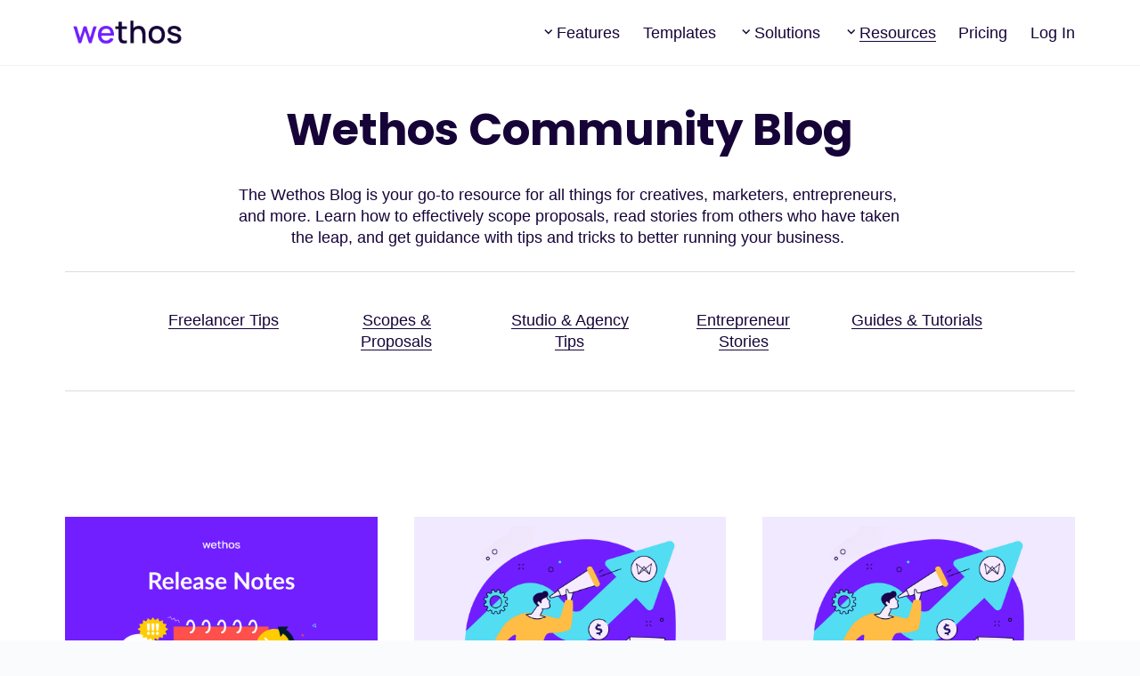

--- FILE ---
content_type: text/html;charset=utf-8
request_url: https://www.wethos.co/blog
body_size: 36497
content:
<!doctype html>
<html xmlns:og="http://opengraphprotocol.org/schema/" xmlns:fb="http://www.facebook.com/2008/fbml" lang="en-US"  >
  <head>
    <meta http-equiv="X-UA-Compatible" content="IE=edge,chrome=1">
    <meta name="viewport" content="width=device-width, initial-scale=1">
    <!-- This is Squarespace. --><!-- dove-ocelot-lx3a -->
<base href="">
<meta charset="utf-8" />
<title>Wethos Blog - The go-to resource for freelancers and agencies &mdash; Wethos</title>
<meta http-equiv="Accept-CH" content="Sec-CH-UA-Platform-Version, Sec-CH-UA-Model" /><link rel="icon" type="image/x-icon" href="https://images.squarespace-cdn.com/content/v1/5d252cc64f9ce3000110f184/5b986c13-d46c-44cf-8411-824454f5224d/favicon.ico?format=100w"/>
<link rel="canonical" href="https://www.wethos.co/blog"/>
<meta property="og:site_name" content="Wethos"/>
<meta property="og:title" content="Wethos Blog - The go-to resource for freelancers and agencies &mdash; Wethos"/>
<meta property="og:url" content="https://www.wethos.co/blog"/>
<meta property="og:type" content="website"/>
<meta property="og:description" content="The Wethos Blog is your go-to resource for entrepreneurs and agencies. Learn how to effectively scope projects, raise your rates, win more work, become more efficient, and how to navigate the complexities of running a business."/>
<meta property="og:image" content="http://static1.squarespace.com/static/5d252cc64f9ce3000110f184/t/651c8c6053700e5d2feff4eb/1696369760430/new+hero+best+%281%29.jpg?format=1500w"/>
<meta property="og:image:width" content="1500"/>
<meta property="og:image:height" content="915"/>
<meta itemprop="name" content="Wethos Blog - The go-to resource for freelancers and agencies — Wethos"/>
<meta itemprop="url" content="https://www.wethos.co/blog"/>
<meta itemprop="description" content="The Wethos Blog is your go-to resource for entrepreneurs and agencies. Learn how to effectively scope projects, raise your rates, win more work, become more efficient, and how to navigate the complexities of running a business."/>
<meta itemprop="thumbnailUrl" content="http://static1.squarespace.com/static/5d252cc64f9ce3000110f184/t/651c8c6053700e5d2feff4eb/1696369760430/new+hero+best+%281%29.jpg?format=1500w"/>
<link rel="image_src" href="http://static1.squarespace.com/static/5d252cc64f9ce3000110f184/t/651c8c6053700e5d2feff4eb/1696369760430/new+hero+best+%281%29.jpg?format=1500w" />
<meta itemprop="image" content="http://static1.squarespace.com/static/5d252cc64f9ce3000110f184/t/651c8c6053700e5d2feff4eb/1696369760430/new+hero+best+%281%29.jpg?format=1500w"/>
<meta name="twitter:title" content="Wethos Blog - The go-to resource for freelancers and agencies — Wethos"/>
<meta name="twitter:image" content="http://static1.squarespace.com/static/5d252cc64f9ce3000110f184/t/651c8c6053700e5d2feff4eb/1696369760430/new+hero+best+%281%29.jpg?format=1500w"/>
<meta name="twitter:url" content="https://www.wethos.co/blog"/>
<meta name="twitter:card" content="summary"/>
<meta name="twitter:description" content="The Wethos Blog is your go-to resource for entrepreneurs and agencies. Learn how to effectively scope projects, raise your rates, win more work, become more efficient, and how to navigate the complexities of running a business."/>
<meta name="description" content="The Wethos Blog is your go-to resource for entrepreneurs and agencies. 
Learn how to effectively scope projects, raise your rates, win more work, 
become more efficient, and how to navigate the complexities of running a 
business." />
<link rel="preconnect" href="https://images.squarespace-cdn.com">
<link rel="preconnect" href="https://fonts.gstatic.com" crossorigin>
<link rel="stylesheet" href="https://fonts.googleapis.com/css2?family=Poppins:ital,wght@0,700;1,700"><script type="text/javascript" crossorigin="anonymous" defer="true" nomodule="nomodule" src="//assets.squarespace.com/@sqs/polyfiller/1.6/legacy.js"></script>
<script type="text/javascript" crossorigin="anonymous" defer="true" src="//assets.squarespace.com/@sqs/polyfiller/1.6/modern.js"></script>
<script type="text/javascript">SQUARESPACE_ROLLUPS = {};</script>
<script>(function(rollups, name) { if (!rollups[name]) { rollups[name] = {}; } rollups[name].js = ["//assets.squarespace.com/universal/scripts-compressed/extract-css-runtime-2026330beab52a0e-min.en-US.js"]; })(SQUARESPACE_ROLLUPS, 'squarespace-extract_css_runtime');</script>
<script crossorigin="anonymous" src="//assets.squarespace.com/universal/scripts-compressed/extract-css-runtime-2026330beab52a0e-min.en-US.js" defer ></script><script>(function(rollups, name) { if (!rollups[name]) { rollups[name] = {}; } rollups[name].js = ["//assets.squarespace.com/universal/scripts-compressed/extract-css-moment-js-vendor-6f2a1f6ec9a41489-min.en-US.js"]; })(SQUARESPACE_ROLLUPS, 'squarespace-extract_css_moment_js_vendor');</script>
<script crossorigin="anonymous" src="//assets.squarespace.com/universal/scripts-compressed/extract-css-moment-js-vendor-6f2a1f6ec9a41489-min.en-US.js" defer ></script><script>(function(rollups, name) { if (!rollups[name]) { rollups[name] = {}; } rollups[name].js = ["//assets.squarespace.com/universal/scripts-compressed/cldr-resource-pack-22ed584d99d9b83d-min.en-US.js"]; })(SQUARESPACE_ROLLUPS, 'squarespace-cldr_resource_pack');</script>
<script crossorigin="anonymous" src="//assets.squarespace.com/universal/scripts-compressed/cldr-resource-pack-22ed584d99d9b83d-min.en-US.js" defer ></script><script>(function(rollups, name) { if (!rollups[name]) { rollups[name] = {}; } rollups[name].js = ["//assets.squarespace.com/universal/scripts-compressed/common-vendors-stable-fbd854d40b0804b7-min.en-US.js"]; })(SQUARESPACE_ROLLUPS, 'squarespace-common_vendors_stable');</script>
<script crossorigin="anonymous" src="//assets.squarespace.com/universal/scripts-compressed/common-vendors-stable-fbd854d40b0804b7-min.en-US.js" defer ></script><script>(function(rollups, name) { if (!rollups[name]) { rollups[name] = {}; } rollups[name].js = ["//assets.squarespace.com/universal/scripts-compressed/common-vendors-4eceb3db532a1896-min.en-US.js"]; })(SQUARESPACE_ROLLUPS, 'squarespace-common_vendors');</script>
<script crossorigin="anonymous" src="//assets.squarespace.com/universal/scripts-compressed/common-vendors-4eceb3db532a1896-min.en-US.js" defer ></script><script>(function(rollups, name) { if (!rollups[name]) { rollups[name] = {}; } rollups[name].js = ["//assets.squarespace.com/universal/scripts-compressed/common-80d8c7e070a7792a-min.en-US.js"]; })(SQUARESPACE_ROLLUPS, 'squarespace-common');</script>
<script crossorigin="anonymous" src="//assets.squarespace.com/universal/scripts-compressed/common-80d8c7e070a7792a-min.en-US.js" defer ></script><script>(function(rollups, name) { if (!rollups[name]) { rollups[name] = {}; } rollups[name].js = ["//assets.squarespace.com/universal/scripts-compressed/performance-6c7058b44420b6db-min.en-US.js"]; })(SQUARESPACE_ROLLUPS, 'squarespace-performance');</script>
<script crossorigin="anonymous" src="//assets.squarespace.com/universal/scripts-compressed/performance-6c7058b44420b6db-min.en-US.js" defer ></script><script data-name="static-context">Static = window.Static || {}; Static.SQUARESPACE_CONTEXT = {"betaFeatureFlags":["campaigns_import_discounts","contacts_and_campaigns_redesign","campaigns_discount_section_in_automations","enable_form_submission_trigger","form_block_first_last_name_required","marketing_automations","section-sdk-plp-list-view-atc-button-enabled","scripts_defer","marketing_landing_page","campaigns_discount_section_in_blasts","supports_versioned_template_assets","nested_categories","i18n_beta_website_locales","override_block_styles","campaigns_thumbnail_layout","campaigns_merch_state","order_status_page_checkout_landing_enabled","new_stacked_index","campaigns_new_image_layout_picker","modernized-pdp-m2-enabled","member_areas_feature","commerce-product-forms-rendering"],"facebookAppId":"314192535267336","facebookApiVersion":"v6.0","rollups":{"squarespace-announcement-bar":{"js":"//assets.squarespace.com/universal/scripts-compressed/announcement-bar-92ab1c4891022f1d-min.en-US.js"},"squarespace-audio-player":{"css":"//assets.squarespace.com/universal/styles-compressed/audio-player-b05f5197a871c566-min.en-US.css","js":"//assets.squarespace.com/universal/scripts-compressed/audio-player-48b2ef79cf1c7ffb-min.en-US.js"},"squarespace-blog-collection-list":{"css":"//assets.squarespace.com/universal/styles-compressed/blog-collection-list-b4046463b72f34e2-min.en-US.css","js":"//assets.squarespace.com/universal/scripts-compressed/blog-collection-list-f78db80fc1cd6fce-min.en-US.js"},"squarespace-calendar-block-renderer":{"css":"//assets.squarespace.com/universal/styles-compressed/calendar-block-renderer-b72d08ba4421f5a0-min.en-US.css","js":"//assets.squarespace.com/universal/scripts-compressed/calendar-block-renderer-550530d9b21148ea-min.en-US.js"},"squarespace-chartjs-helpers":{"css":"//assets.squarespace.com/universal/styles-compressed/chartjs-helpers-96b256171ee039c1-min.en-US.css","js":"//assets.squarespace.com/universal/scripts-compressed/chartjs-helpers-4fd57f343946d08e-min.en-US.js"},"squarespace-comments":{"css":"//assets.squarespace.com/universal/styles-compressed/comments-1005d8fa07d32785-min.en-US.css","js":"//assets.squarespace.com/universal/scripts-compressed/comments-ddbed2e69fd3befa-min.en-US.js"},"squarespace-custom-css-popup":{"css":"//assets.squarespace.com/universal/styles-compressed/custom-css-popup-679a91a14e6e13a0-min.en-US.css","js":"//assets.squarespace.com/universal/scripts-compressed/custom-css-popup-3b7d885fa560921a-min.en-US.js"},"squarespace-dialog":{"css":"//assets.squarespace.com/universal/styles-compressed/dialog-f9093f2d526b94df-min.en-US.css","js":"//assets.squarespace.com/universal/scripts-compressed/dialog-2540b905667f1e8a-min.en-US.js"},"squarespace-events-collection":{"css":"//assets.squarespace.com/universal/styles-compressed/events-collection-b72d08ba4421f5a0-min.en-US.css","js":"//assets.squarespace.com/universal/scripts-compressed/events-collection-3e7891c6b5666deb-min.en-US.js"},"squarespace-form-rendering-utils":{"js":"//assets.squarespace.com/universal/scripts-compressed/form-rendering-utils-c55cb4954532d2e9-min.en-US.js"},"squarespace-forms":{"css":"//assets.squarespace.com/universal/styles-compressed/forms-0afd3c6ac30bbab1-min.en-US.css","js":"//assets.squarespace.com/universal/scripts-compressed/forms-5d3eff1221a2050f-min.en-US.js"},"squarespace-gallery-collection-list":{"css":"//assets.squarespace.com/universal/styles-compressed/gallery-collection-list-b4046463b72f34e2-min.en-US.css","js":"//assets.squarespace.com/universal/scripts-compressed/gallery-collection-list-07747667a3187b76-min.en-US.js"},"squarespace-image-zoom":{"css":"//assets.squarespace.com/universal/styles-compressed/image-zoom-b4046463b72f34e2-min.en-US.css","js":"//assets.squarespace.com/universal/scripts-compressed/image-zoom-60c18dc5f8f599ea-min.en-US.js"},"squarespace-pinterest":{"css":"//assets.squarespace.com/universal/styles-compressed/pinterest-b4046463b72f34e2-min.en-US.css","js":"//assets.squarespace.com/universal/scripts-compressed/pinterest-95bcbc1cf54446d6-min.en-US.js"},"squarespace-popup-overlay":{"css":"//assets.squarespace.com/universal/styles-compressed/popup-overlay-b742b752f5880972-min.en-US.css","js":"//assets.squarespace.com/universal/scripts-compressed/popup-overlay-8103e8e9061090c8-min.en-US.js"},"squarespace-product-quick-view":{"css":"//assets.squarespace.com/universal/styles-compressed/product-quick-view-9548705e5cf7ee87-min.en-US.css","js":"//assets.squarespace.com/universal/scripts-compressed/product-quick-view-1045093de9b77d7f-min.en-US.js"},"squarespace-products-collection-item-v2":{"css":"//assets.squarespace.com/universal/styles-compressed/products-collection-item-v2-b4046463b72f34e2-min.en-US.css","js":"//assets.squarespace.com/universal/scripts-compressed/products-collection-item-v2-e3a3f101748fca6e-min.en-US.js"},"squarespace-products-collection-list-v2":{"css":"//assets.squarespace.com/universal/styles-compressed/products-collection-list-v2-b4046463b72f34e2-min.en-US.css","js":"//assets.squarespace.com/universal/scripts-compressed/products-collection-list-v2-eedc544f4cc56af4-min.en-US.js"},"squarespace-search-page":{"css":"//assets.squarespace.com/universal/styles-compressed/search-page-90a67fc09b9b32c6-min.en-US.css","js":"//assets.squarespace.com/universal/scripts-compressed/search-page-0ff0e020ab1fa1a7-min.en-US.js"},"squarespace-search-preview":{"js":"//assets.squarespace.com/universal/scripts-compressed/search-preview-0cd39e3057f784ac-min.en-US.js"},"squarespace-simple-liking":{"css":"//assets.squarespace.com/universal/styles-compressed/simple-liking-701bf8bbc05ec6aa-min.en-US.css","js":"//assets.squarespace.com/universal/scripts-compressed/simple-liking-c63bf8989a1c119a-min.en-US.js"},"squarespace-social-buttons":{"css":"//assets.squarespace.com/universal/styles-compressed/social-buttons-95032e5fa98e47a5-min.en-US.css","js":"//assets.squarespace.com/universal/scripts-compressed/social-buttons-0d3103d68d9577b7-min.en-US.js"},"squarespace-tourdates":{"css":"//assets.squarespace.com/universal/styles-compressed/tourdates-b4046463b72f34e2-min.en-US.css","js":"//assets.squarespace.com/universal/scripts-compressed/tourdates-6935a85e44fbeb38-min.en-US.js"},"squarespace-website-overlays-manager":{"css":"//assets.squarespace.com/universal/styles-compressed/website-overlays-manager-07ea5a4e004e6710-min.en-US.css","js":"//assets.squarespace.com/universal/scripts-compressed/website-overlays-manager-70d38206948bb16f-min.en-US.js"}},"pageType":1,"website":{"id":"5d252cc64f9ce3000110f184","identifier":"dove-ocelot-lx3a","websiteType":4,"contentModifiedOn":1767910233955,"cloneable":false,"hasBeenCloneable":false,"developerMode":false,"siteStatus":{},"language":"en-US","translationLocale":"en-US","formattingLocale":"en-US","timeZone":"America/New_York","machineTimeZoneOffset":-18000000,"timeZoneOffset":-18000000,"timeZoneAbbr":"EST","siteTitle":"Wethos","fullSiteTitle":"Wethos Blog - The go-to resource for freelancers and agencies \u2014 Wethos","siteTagLine":"","location":{"mapLat":40.7377307,"mapLng":-73.9884187,"addressTitle":"Wethos","addressLine1":"228 Park Avenue South PMB 68911","addressLine2":"New York, NY, 10003","addressCountry":"United States"},"logoImageId":"65aae66ca7f49e372e0f7dae","socialLogoImageId":"651c8c6053700e5d2feff4eb","shareButtonOptions":{"2":true,"4":true,"1":true,"7":true},"logoImageUrl":"//images.squarespace-cdn.com/content/v1/5d252cc64f9ce3000110f184/e0631c3d-f409-4c20-b924-62ea996fc49f/logosimplewordmark.png","socialLogoImageUrl":"//images.squarespace-cdn.com/content/v1/5d252cc64f9ce3000110f184/d24e6fc8-69f6-40b2-aa3d-e7ea53dd5bc7/new+hero+best+%281%29.jpg","authenticUrl":"https://www.wethos.co","internalUrl":"https://dove-ocelot-lx3a.squarespace.com","baseUrl":"https://www.wethos.co","primaryDomain":"www.wethos.co","sslSetting":3,"isHstsEnabled":true,"socialAccounts":[{"serviceId":69,"screenname":"YouTube","addedOn":1697052666297,"profileUrl":"https://www.youtube.com/playlist?list=PLBEOXDc7pC_jIv072gJxQkjOJIWsVxulq","iconEnabled":true,"serviceName":"youtube-unauth"},{"serviceId":71,"screenname":"Spotify","addedOn":1697052702202,"profileUrl":"https://podcasters.spotify.com/pod/show/wethos","iconEnabled":true,"serviceName":"spotify-unauth"},{"serviceId":74,"screenname":"URL","addedOn":1697052770357,"profileUrl":"https://www.wethos.co/blog/category/Stories","iconEnabled":true,"serviceName":"url"}],"typekitId":"","statsMigrated":false,"imageMetadataProcessingEnabled":false,"screenshotId":"b20c2570184ca531dc8a6ac9b7458690b18a0c46c25620be924d58c2d0bd427d","captchaSettings":{"siteKey":"","enabledForDonations":false},"showOwnerLogin":false},"websiteSettings":{"id":"5d252cc64f9ce3000110f187","websiteId":"5d252cc64f9ce3000110f184","subjects":[],"country":"US","state":"NY","simpleLikingEnabled":true,"mobileInfoBarSettings":{"isContactEmailEnabled":false,"isContactPhoneNumberEnabled":false,"isLocationEnabled":false,"isBusinessHoursEnabled":false},"announcementBarSettings":{"style":1,"text":"<p data-rte-preserve-empty=\"true\" style=\"white-space:pre-wrap;\"><strong>\uD83D\uDE22 Wethos is closing and will be no longer available after April 30th, 2025.</strong></p>"},"popupOverlaySettings":{"style":1,"showOnScroll":true,"scrollPercentage":50,"showOnTimer":true,"timerDelay":30000,"showUntilSignup":true,"displayFrequency":7,"enableMobile":true,"enabledPages":["63c03d6a6ea51e01c1e0f06b"],"showOnAllPages":false,"version":2},"commentLikesAllowed":true,"commentAnonAllowed":true,"commentThreaded":true,"commentApprovalRequired":false,"commentAvatarsOn":true,"commentSortType":2,"commentFlagThreshold":0,"commentFlagsAllowed":true,"commentEnableByDefault":false,"commentDisableAfterDaysDefault":0,"disqusShortname":"","commentsEnabled":true,"contactPhoneNumber":"","businessHours":{"monday":{"text":"All Day","ranges":[{"from":0,"to":1440}]},"tuesday":{"text":"All Day","ranges":[{"from":0,"to":1440}]},"wednesday":{"text":"All Day","ranges":[{"from":0,"to":1440}]},"thursday":{"text":"All Day","ranges":[{"from":0,"to":1440}]},"friday":{"text":"All Day","ranges":[{"from":0,"to":1440}]},"saturday":{"text":"All Day","ranges":[{"from":0,"to":1440}]},"sunday":{"text":"All Day","ranges":[{"from":0,"to":1440}]}},"storeSettings":{"returnPolicy":null,"termsOfService":null,"privacyPolicy":null,"expressCheckout":false,"continueShoppingLinkUrl":"/","useLightCart":false,"showNoteField":false,"shippingCountryDefaultValue":"US","billToShippingDefaultValue":false,"showShippingPhoneNumber":true,"isShippingPhoneRequired":false,"showBillingPhoneNumber":true,"isBillingPhoneRequired":false,"currenciesSupported":["CHF","HKD","MXN","EUR","DKK","USD","CAD","MYR","NOK","THB","AUD","SGD","ILS","PLN","GBP","CZK","SEK","NZD","PHP","RUB"],"defaultCurrency":"USD","selectedCurrency":"USD","measurementStandard":1,"showCustomCheckoutForm":false,"checkoutPageMarketingOptInEnabled":false,"enableMailingListOptInByDefault":false,"sameAsRetailLocation":false,"merchandisingSettings":{"scarcityEnabledOnProductItems":false,"scarcityEnabledOnProductBlocks":false,"scarcityMessageType":"DEFAULT_SCARCITY_MESSAGE","scarcityThreshold":10,"multipleQuantityAllowedForServices":true,"restockNotificationsEnabled":false,"restockNotificationsMailingListSignUpEnabled":false,"relatedProductsEnabled":false,"relatedProductsOrdering":"random","soldOutVariantsDropdownDisabled":false,"productComposerOptedIn":false,"productComposerABTestOptedOut":false,"productReviewsEnabled":false,"displayImportedProductReviewsEnabled":false,"hasOptedToCollectNativeReviews":false},"minimumOrderSubtotalEnabled":false,"minimumOrderSubtotal":{"currency":"USD","value":"0.00"},"addToCartConfirmationType":2,"isLive":true,"multipleQuantityAllowedForServices":true},"useEscapeKeyToLogin":true,"ssBadgeType":1,"ssBadgePosition":4,"ssBadgeVisibility":1,"ssBadgeDevices":1,"pinterestOverlayOptions":{"mode":"disabled"},"userAccountsSettings":{"loginAllowed":false,"signupAllowed":false}},"cookieSettings":{"isCookieBannerEnabled":true,"isRestrictiveCookiePolicyEnabled":false,"cookieBannerText":"<p class=\"\" style=\"white-space:pre-wrap;\">We use cookies to enhance your browsing experience and help our website run effectively.</p>","cookieBannerTheme":"LIGHT","cookieBannerThemeName":"white","cookieBannerVariant":"BAR","cookieBannerPosition":"BOTTOM","cookieBannerCtaVariant":"ICON","cookieBannerCtaText":"Accept and continue","cookieBannerAcceptType":"OPT_IN","cookieBannerOptOutCtaText":"Decline","cookieBannerHasOptOut":false,"cookieBannerHasManageCookies":false,"cookieBannerSavedPreferencesLayout":"PILL"},"websiteCloneable":false,"collection":{"title":"Wethos Blog","id":"63c03d6a6ea51e01c1e0f06b","fullUrl":"/blog","type":1,"permissionType":1},"subscribed":false,"appDomain":"squarespace.com","templateTweakable":true,"tweakJSON":{"form-use-theme-colors":"false","header-logo-height":"48px","header-mobile-logo-max-height":"40px","header-vert-padding":"1vw","header-width":"Inset","maxPageWidth":"1410px","mobile-header-vert-padding":"6vw","pagePadding":"5.7vw","tweak-blog-alternating-side-by-side-image-aspect-ratio":"1:1 Square","tweak-blog-alternating-side-by-side-image-spacing":"6%","tweak-blog-alternating-side-by-side-meta-spacing":"20px","tweak-blog-alternating-side-by-side-primary-meta":"Categories","tweak-blog-alternating-side-by-side-read-more-spacing":"20px","tweak-blog-alternating-side-by-side-secondary-meta":"Date","tweak-blog-basic-grid-columns":"3","tweak-blog-basic-grid-image-aspect-ratio":"1:1 Square","tweak-blog-basic-grid-image-spacing":"10px","tweak-blog-basic-grid-meta-spacing":"10px","tweak-blog-basic-grid-primary-meta":"Author","tweak-blog-basic-grid-read-more-spacing":"10px","tweak-blog-basic-grid-secondary-meta":"Date","tweak-blog-item-custom-width":"90","tweak-blog-item-show-author-profile":"false","tweak-blog-item-width":"Narrow","tweak-blog-masonry-columns":"2","tweak-blog-masonry-horizontal-spacing":"30px","tweak-blog-masonry-image-spacing":"20px","tweak-blog-masonry-meta-spacing":"20px","tweak-blog-masonry-primary-meta":"Categories","tweak-blog-masonry-read-more-spacing":"20px","tweak-blog-masonry-secondary-meta":"Date","tweak-blog-masonry-vertical-spacing":"30px","tweak-blog-side-by-side-image-aspect-ratio":"1:1 Square","tweak-blog-side-by-side-image-spacing":"6%","tweak-blog-side-by-side-meta-spacing":"20px","tweak-blog-side-by-side-primary-meta":"Categories","tweak-blog-side-by-side-read-more-spacing":"20px","tweak-blog-side-by-side-secondary-meta":"Date","tweak-blog-single-column-image-spacing":"10px","tweak-blog-single-column-meta-spacing":"10px","tweak-blog-single-column-primary-meta":"Author","tweak-blog-single-column-read-more-spacing":"10px","tweak-blog-single-column-secondary-meta":"Date","tweak-events-stacked-show-thumbnails":"true","tweak-events-stacked-thumbnail-size":"3:2 Standard","tweak-fixed-header":"true","tweak-fixed-header-style":"Basic","tweak-global-animations-animation-curve":"ease","tweak-global-animations-animation-delay":"0.6s","tweak-global-animations-animation-duration":"0.60s","tweak-global-animations-animation-style":"fade","tweak-global-animations-animation-type":"slide","tweak-global-animations-complexity-level":"detailed","tweak-global-animations-enabled":"true","tweak-portfolio-grid-basic-custom-height":"50","tweak-portfolio-grid-overlay-custom-height":"50","tweak-portfolio-hover-follow-acceleration":"10%","tweak-portfolio-hover-follow-animation-duration":"Fast","tweak-portfolio-hover-follow-animation-type":"Fade","tweak-portfolio-hover-follow-delimiter":"Bullet","tweak-portfolio-hover-follow-front":"false","tweak-portfolio-hover-follow-layout":"Inline","tweak-portfolio-hover-follow-size":"50","tweak-portfolio-hover-follow-text-spacing-x":"1.5","tweak-portfolio-hover-follow-text-spacing-y":"1.5","tweak-portfolio-hover-static-animation-duration":"Fast","tweak-portfolio-hover-static-animation-type":"Fade","tweak-portfolio-hover-static-delimiter":"Hyphen","tweak-portfolio-hover-static-front":"true","tweak-portfolio-hover-static-layout":"Inline","tweak-portfolio-hover-static-size":"50","tweak-portfolio-hover-static-text-spacing-x":"1.5","tweak-portfolio-hover-static-text-spacing-y":"1.5","tweak-portfolio-index-background-animation-duration":"Medium","tweak-portfolio-index-background-animation-type":"Fade","tweak-portfolio-index-background-custom-height":"50","tweak-portfolio-index-background-delimiter":"None","tweak-portfolio-index-background-height":"Large","tweak-portfolio-index-background-horizontal-alignment":"Center","tweak-portfolio-index-background-link-format":"Stacked","tweak-portfolio-index-background-persist":"false","tweak-portfolio-index-background-vertical-alignment":"Middle","tweak-portfolio-index-background-width":"Full","tweak-transparent-header":"true"},"templateId":"5c5a519771c10ba3470d8101","templateVersion":"7.1","pageFeatures":[1,2,4],"gmRenderKey":"QUl6YVN5Q0JUUk9xNkx1dkZfSUUxcjQ2LVQ0QWVUU1YtMGQ3bXk4","templateScriptsRootUrl":"https://static1.squarespace.com/static/vta/5c5a519771c10ba3470d8101/scripts/","impersonatedSession":false,"tzData":{"zones":[[-300,"US","E%sT",null]],"rules":{"US":[[1967,2006,null,"Oct","lastSun","2:00","0","S"],[1987,2006,null,"Apr","Sun>=1","2:00","1:00","D"],[2007,"max",null,"Mar","Sun>=8","2:00","1:00","D"],[2007,"max",null,"Nov","Sun>=1","2:00","0","S"]]}},"showAnnouncementBar":false,"recaptchaEnterpriseContext":{"recaptchaEnterpriseSiteKey":"6LdDFQwjAAAAAPigEvvPgEVbb7QBm-TkVJdDTlAv"},"i18nContext":{"timeZoneData":{"id":"America/New_York","name":"Eastern Time"}},"env":"PRODUCTION","visitorFormContext":{"formFieldFormats":{"countries":[{"name":"Afghanistan","code":"AF","phoneCode":"+93"},{"name":"\u00C5land Islands","code":"AX","phoneCode":"+358"},{"name":"Albania","code":"AL","phoneCode":"+355"},{"name":"Algeria","code":"DZ","phoneCode":"+213"},{"name":"American Samoa","code":"AS","phoneCode":"+1"},{"name":"Andorra","code":"AD","phoneCode":"+376"},{"name":"Angola","code":"AO","phoneCode":"+244"},{"name":"Anguilla","code":"AI","phoneCode":"+1"},{"name":"Antigua & Barbuda","code":"AG","phoneCode":"+1"},{"name":"Argentina","code":"AR","phoneCode":"+54"},{"name":"Armenia","code":"AM","phoneCode":"+374"},{"name":"Aruba","code":"AW","phoneCode":"+297"},{"name":"Ascension Island","code":"AC","phoneCode":"+247"},{"name":"Australia","code":"AU","phoneCode":"+61"},{"name":"Austria","code":"AT","phoneCode":"+43"},{"name":"Azerbaijan","code":"AZ","phoneCode":"+994"},{"name":"Bahamas","code":"BS","phoneCode":"+1"},{"name":"Bahrain","code":"BH","phoneCode":"+973"},{"name":"Bangladesh","code":"BD","phoneCode":"+880"},{"name":"Barbados","code":"BB","phoneCode":"+1"},{"name":"Belarus","code":"BY","phoneCode":"+375"},{"name":"Belgium","code":"BE","phoneCode":"+32"},{"name":"Belize","code":"BZ","phoneCode":"+501"},{"name":"Benin","code":"BJ","phoneCode":"+229"},{"name":"Bermuda","code":"BM","phoneCode":"+1"},{"name":"Bhutan","code":"BT","phoneCode":"+975"},{"name":"Bolivia","code":"BO","phoneCode":"+591"},{"name":"Bosnia & Herzegovina","code":"BA","phoneCode":"+387"},{"name":"Botswana","code":"BW","phoneCode":"+267"},{"name":"Brazil","code":"BR","phoneCode":"+55"},{"name":"British Indian Ocean Territory","code":"IO","phoneCode":"+246"},{"name":"British Virgin Islands","code":"VG","phoneCode":"+1"},{"name":"Brunei","code":"BN","phoneCode":"+673"},{"name":"Bulgaria","code":"BG","phoneCode":"+359"},{"name":"Burkina Faso","code":"BF","phoneCode":"+226"},{"name":"Burundi","code":"BI","phoneCode":"+257"},{"name":"Cambodia","code":"KH","phoneCode":"+855"},{"name":"Cameroon","code":"CM","phoneCode":"+237"},{"name":"Canada","code":"CA","phoneCode":"+1"},{"name":"Cape Verde","code":"CV","phoneCode":"+238"},{"name":"Caribbean Netherlands","code":"BQ","phoneCode":"+599"},{"name":"Cayman Islands","code":"KY","phoneCode":"+1"},{"name":"Central African Republic","code":"CF","phoneCode":"+236"},{"name":"Chad","code":"TD","phoneCode":"+235"},{"name":"Chile","code":"CL","phoneCode":"+56"},{"name":"China","code":"CN","phoneCode":"+86"},{"name":"Christmas Island","code":"CX","phoneCode":"+61"},{"name":"Cocos (Keeling) Islands","code":"CC","phoneCode":"+61"},{"name":"Colombia","code":"CO","phoneCode":"+57"},{"name":"Comoros","code":"KM","phoneCode":"+269"},{"name":"Congo - Brazzaville","code":"CG","phoneCode":"+242"},{"name":"Congo - Kinshasa","code":"CD","phoneCode":"+243"},{"name":"Cook Islands","code":"CK","phoneCode":"+682"},{"name":"Costa Rica","code":"CR","phoneCode":"+506"},{"name":"C\u00F4te d\u2019Ivoire","code":"CI","phoneCode":"+225"},{"name":"Croatia","code":"HR","phoneCode":"+385"},{"name":"Cuba","code":"CU","phoneCode":"+53"},{"name":"Cura\u00E7ao","code":"CW","phoneCode":"+599"},{"name":"Cyprus","code":"CY","phoneCode":"+357"},{"name":"Czechia","code":"CZ","phoneCode":"+420"},{"name":"Denmark","code":"DK","phoneCode":"+45"},{"name":"Djibouti","code":"DJ","phoneCode":"+253"},{"name":"Dominica","code":"DM","phoneCode":"+1"},{"name":"Dominican Republic","code":"DO","phoneCode":"+1"},{"name":"Ecuador","code":"EC","phoneCode":"+593"},{"name":"Egypt","code":"EG","phoneCode":"+20"},{"name":"El Salvador","code":"SV","phoneCode":"+503"},{"name":"Equatorial Guinea","code":"GQ","phoneCode":"+240"},{"name":"Eritrea","code":"ER","phoneCode":"+291"},{"name":"Estonia","code":"EE","phoneCode":"+372"},{"name":"Eswatini","code":"SZ","phoneCode":"+268"},{"name":"Ethiopia","code":"ET","phoneCode":"+251"},{"name":"Falkland Islands","code":"FK","phoneCode":"+500"},{"name":"Faroe Islands","code":"FO","phoneCode":"+298"},{"name":"Fiji","code":"FJ","phoneCode":"+679"},{"name":"Finland","code":"FI","phoneCode":"+358"},{"name":"France","code":"FR","phoneCode":"+33"},{"name":"French Guiana","code":"GF","phoneCode":"+594"},{"name":"French Polynesia","code":"PF","phoneCode":"+689"},{"name":"Gabon","code":"GA","phoneCode":"+241"},{"name":"Gambia","code":"GM","phoneCode":"+220"},{"name":"Georgia","code":"GE","phoneCode":"+995"},{"name":"Germany","code":"DE","phoneCode":"+49"},{"name":"Ghana","code":"GH","phoneCode":"+233"},{"name":"Gibraltar","code":"GI","phoneCode":"+350"},{"name":"Greece","code":"GR","phoneCode":"+30"},{"name":"Greenland","code":"GL","phoneCode":"+299"},{"name":"Grenada","code":"GD","phoneCode":"+1"},{"name":"Guadeloupe","code":"GP","phoneCode":"+590"},{"name":"Guam","code":"GU","phoneCode":"+1"},{"name":"Guatemala","code":"GT","phoneCode":"+502"},{"name":"Guernsey","code":"GG","phoneCode":"+44"},{"name":"Guinea","code":"GN","phoneCode":"+224"},{"name":"Guinea-Bissau","code":"GW","phoneCode":"+245"},{"name":"Guyana","code":"GY","phoneCode":"+592"},{"name":"Haiti","code":"HT","phoneCode":"+509"},{"name":"Honduras","code":"HN","phoneCode":"+504"},{"name":"Hong Kong SAR China","code":"HK","phoneCode":"+852"},{"name":"Hungary","code":"HU","phoneCode":"+36"},{"name":"Iceland","code":"IS","phoneCode":"+354"},{"name":"India","code":"IN","phoneCode":"+91"},{"name":"Indonesia","code":"ID","phoneCode":"+62"},{"name":"Iran","code":"IR","phoneCode":"+98"},{"name":"Iraq","code":"IQ","phoneCode":"+964"},{"name":"Ireland","code":"IE","phoneCode":"+353"},{"name":"Isle of Man","code":"IM","phoneCode":"+44"},{"name":"Israel","code":"IL","phoneCode":"+972"},{"name":"Italy","code":"IT","phoneCode":"+39"},{"name":"Jamaica","code":"JM","phoneCode":"+1"},{"name":"Japan","code":"JP","phoneCode":"+81"},{"name":"Jersey","code":"JE","phoneCode":"+44"},{"name":"Jordan","code":"JO","phoneCode":"+962"},{"name":"Kazakhstan","code":"KZ","phoneCode":"+7"},{"name":"Kenya","code":"KE","phoneCode":"+254"},{"name":"Kiribati","code":"KI","phoneCode":"+686"},{"name":"Kosovo","code":"XK","phoneCode":"+383"},{"name":"Kuwait","code":"KW","phoneCode":"+965"},{"name":"Kyrgyzstan","code":"KG","phoneCode":"+996"},{"name":"Laos","code":"LA","phoneCode":"+856"},{"name":"Latvia","code":"LV","phoneCode":"+371"},{"name":"Lebanon","code":"LB","phoneCode":"+961"},{"name":"Lesotho","code":"LS","phoneCode":"+266"},{"name":"Liberia","code":"LR","phoneCode":"+231"},{"name":"Libya","code":"LY","phoneCode":"+218"},{"name":"Liechtenstein","code":"LI","phoneCode":"+423"},{"name":"Lithuania","code":"LT","phoneCode":"+370"},{"name":"Luxembourg","code":"LU","phoneCode":"+352"},{"name":"Macao SAR China","code":"MO","phoneCode":"+853"},{"name":"Madagascar","code":"MG","phoneCode":"+261"},{"name":"Malawi","code":"MW","phoneCode":"+265"},{"name":"Malaysia","code":"MY","phoneCode":"+60"},{"name":"Maldives","code":"MV","phoneCode":"+960"},{"name":"Mali","code":"ML","phoneCode":"+223"},{"name":"Malta","code":"MT","phoneCode":"+356"},{"name":"Marshall Islands","code":"MH","phoneCode":"+692"},{"name":"Martinique","code":"MQ","phoneCode":"+596"},{"name":"Mauritania","code":"MR","phoneCode":"+222"},{"name":"Mauritius","code":"MU","phoneCode":"+230"},{"name":"Mayotte","code":"YT","phoneCode":"+262"},{"name":"Mexico","code":"MX","phoneCode":"+52"},{"name":"Micronesia","code":"FM","phoneCode":"+691"},{"name":"Moldova","code":"MD","phoneCode":"+373"},{"name":"Monaco","code":"MC","phoneCode":"+377"},{"name":"Mongolia","code":"MN","phoneCode":"+976"},{"name":"Montenegro","code":"ME","phoneCode":"+382"},{"name":"Montserrat","code":"MS","phoneCode":"+1"},{"name":"Morocco","code":"MA","phoneCode":"+212"},{"name":"Mozambique","code":"MZ","phoneCode":"+258"},{"name":"Myanmar (Burma)","code":"MM","phoneCode":"+95"},{"name":"Namibia","code":"NA","phoneCode":"+264"},{"name":"Nauru","code":"NR","phoneCode":"+674"},{"name":"Nepal","code":"NP","phoneCode":"+977"},{"name":"Netherlands","code":"NL","phoneCode":"+31"},{"name":"New Caledonia","code":"NC","phoneCode":"+687"},{"name":"New Zealand","code":"NZ","phoneCode":"+64"},{"name":"Nicaragua","code":"NI","phoneCode":"+505"},{"name":"Niger","code":"NE","phoneCode":"+227"},{"name":"Nigeria","code":"NG","phoneCode":"+234"},{"name":"Niue","code":"NU","phoneCode":"+683"},{"name":"Norfolk Island","code":"NF","phoneCode":"+672"},{"name":"Northern Mariana Islands","code":"MP","phoneCode":"+1"},{"name":"North Korea","code":"KP","phoneCode":"+850"},{"name":"North Macedonia","code":"MK","phoneCode":"+389"},{"name":"Norway","code":"NO","phoneCode":"+47"},{"name":"Oman","code":"OM","phoneCode":"+968"},{"name":"Pakistan","code":"PK","phoneCode":"+92"},{"name":"Palau","code":"PW","phoneCode":"+680"},{"name":"Palestinian Territories","code":"PS","phoneCode":"+970"},{"name":"Panama","code":"PA","phoneCode":"+507"},{"name":"Papua New Guinea","code":"PG","phoneCode":"+675"},{"name":"Paraguay","code":"PY","phoneCode":"+595"},{"name":"Peru","code":"PE","phoneCode":"+51"},{"name":"Philippines","code":"PH","phoneCode":"+63"},{"name":"Poland","code":"PL","phoneCode":"+48"},{"name":"Portugal","code":"PT","phoneCode":"+351"},{"name":"Puerto Rico","code":"PR","phoneCode":"+1"},{"name":"Qatar","code":"QA","phoneCode":"+974"},{"name":"R\u00E9union","code":"RE","phoneCode":"+262"},{"name":"Romania","code":"RO","phoneCode":"+40"},{"name":"Russia","code":"RU","phoneCode":"+7"},{"name":"Rwanda","code":"RW","phoneCode":"+250"},{"name":"Samoa","code":"WS","phoneCode":"+685"},{"name":"San Marino","code":"SM","phoneCode":"+378"},{"name":"S\u00E3o Tom\u00E9 & Pr\u00EDncipe","code":"ST","phoneCode":"+239"},{"name":"Saudi Arabia","code":"SA","phoneCode":"+966"},{"name":"Senegal","code":"SN","phoneCode":"+221"},{"name":"Serbia","code":"RS","phoneCode":"+381"},{"name":"Seychelles","code":"SC","phoneCode":"+248"},{"name":"Sierra Leone","code":"SL","phoneCode":"+232"},{"name":"Singapore","code":"SG","phoneCode":"+65"},{"name":"Sint Maarten","code":"SX","phoneCode":"+1"},{"name":"Slovakia","code":"SK","phoneCode":"+421"},{"name":"Slovenia","code":"SI","phoneCode":"+386"},{"name":"Solomon Islands","code":"SB","phoneCode":"+677"},{"name":"Somalia","code":"SO","phoneCode":"+252"},{"name":"South Africa","code":"ZA","phoneCode":"+27"},{"name":"South Korea","code":"KR","phoneCode":"+82"},{"name":"South Sudan","code":"SS","phoneCode":"+211"},{"name":"Spain","code":"ES","phoneCode":"+34"},{"name":"Sri Lanka","code":"LK","phoneCode":"+94"},{"name":"St. Barth\u00E9lemy","code":"BL","phoneCode":"+590"},{"name":"St. Helena","code":"SH","phoneCode":"+290"},{"name":"St. Kitts & Nevis","code":"KN","phoneCode":"+1"},{"name":"St. Lucia","code":"LC","phoneCode":"+1"},{"name":"St. Martin","code":"MF","phoneCode":"+590"},{"name":"St. Pierre & Miquelon","code":"PM","phoneCode":"+508"},{"name":"St. Vincent & Grenadines","code":"VC","phoneCode":"+1"},{"name":"Sudan","code":"SD","phoneCode":"+249"},{"name":"Suriname","code":"SR","phoneCode":"+597"},{"name":"Svalbard & Jan Mayen","code":"SJ","phoneCode":"+47"},{"name":"Sweden","code":"SE","phoneCode":"+46"},{"name":"Switzerland","code":"CH","phoneCode":"+41"},{"name":"Syria","code":"SY","phoneCode":"+963"},{"name":"Taiwan","code":"TW","phoneCode":"+886"},{"name":"Tajikistan","code":"TJ","phoneCode":"+992"},{"name":"Tanzania","code":"TZ","phoneCode":"+255"},{"name":"Thailand","code":"TH","phoneCode":"+66"},{"name":"Timor-Leste","code":"TL","phoneCode":"+670"},{"name":"Togo","code":"TG","phoneCode":"+228"},{"name":"Tokelau","code":"TK","phoneCode":"+690"},{"name":"Tonga","code":"TO","phoneCode":"+676"},{"name":"Trinidad & Tobago","code":"TT","phoneCode":"+1"},{"name":"Tristan da Cunha","code":"TA","phoneCode":"+290"},{"name":"Tunisia","code":"TN","phoneCode":"+216"},{"name":"T\u00FCrkiye","code":"TR","phoneCode":"+90"},{"name":"Turkmenistan","code":"TM","phoneCode":"+993"},{"name":"Turks & Caicos Islands","code":"TC","phoneCode":"+1"},{"name":"Tuvalu","code":"TV","phoneCode":"+688"},{"name":"U.S. Virgin Islands","code":"VI","phoneCode":"+1"},{"name":"Uganda","code":"UG","phoneCode":"+256"},{"name":"Ukraine","code":"UA","phoneCode":"+380"},{"name":"United Arab Emirates","code":"AE","phoneCode":"+971"},{"name":"United Kingdom","code":"GB","phoneCode":"+44"},{"name":"United States","code":"US","phoneCode":"+1"},{"name":"Uruguay","code":"UY","phoneCode":"+598"},{"name":"Uzbekistan","code":"UZ","phoneCode":"+998"},{"name":"Vanuatu","code":"VU","phoneCode":"+678"},{"name":"Vatican City","code":"VA","phoneCode":"+39"},{"name":"Venezuela","code":"VE","phoneCode":"+58"},{"name":"Vietnam","code":"VN","phoneCode":"+84"},{"name":"Wallis & Futuna","code":"WF","phoneCode":"+681"},{"name":"Western Sahara","code":"EH","phoneCode":"+212"},{"name":"Yemen","code":"YE","phoneCode":"+967"},{"name":"Zambia","code":"ZM","phoneCode":"+260"},{"name":"Zimbabwe","code":"ZW","phoneCode":"+263"}],"initialAddressFormat":{"id":0,"type":"ADDRESS","country":"US","labelLocale":"en","fields":[{"type":"FIELD","label":"Address Line 1","identifier":"Line1","length":0,"required":true,"metadata":{"autocomplete":"address-line1"}},{"type":"SEPARATOR","label":"\n","identifier":"Newline","length":0,"required":false,"metadata":{}},{"type":"FIELD","label":"Address Line 2","identifier":"Line2","length":0,"required":false,"metadata":{"autocomplete":"address-line2"}},{"type":"SEPARATOR","label":"\n","identifier":"Newline","length":0,"required":false,"metadata":{}},{"type":"FIELD","label":"City","identifier":"City","length":0,"required":true,"metadata":{"autocomplete":"address-level2"}},{"type":"SEPARATOR","label":",","identifier":"Comma","length":0,"required":false,"metadata":{}},{"type":"SEPARATOR","label":" ","identifier":"Space","length":0,"required":false,"metadata":{}},{"type":"FIELD","label":"State","identifier":"State","length":0,"required":true,"metadata":{"autocomplete":"address-level1"}},{"type":"SEPARATOR","label":" ","identifier":"Space","length":0,"required":false,"metadata":{}},{"type":"FIELD","label":"ZIP Code","identifier":"Zip","length":0,"required":true,"metadata":{"autocomplete":"postal-code"}}]},"initialNameOrder":"GIVEN_FIRST","initialPhoneFormat":{"id":0,"type":"PHONE_NUMBER","country":"US","labelLocale":"en-US","fields":[{"type":"SEPARATOR","label":"(","identifier":"LeftParen","length":0,"required":false,"metadata":{}},{"type":"FIELD","label":"1","identifier":"1","length":3,"required":false,"metadata":{}},{"type":"SEPARATOR","label":")","identifier":"RightParen","length":0,"required":false,"metadata":{}},{"type":"SEPARATOR","label":" ","identifier":"Space","length":0,"required":false,"metadata":{}},{"type":"FIELD","label":"2","identifier":"2","length":3,"required":false,"metadata":{}},{"type":"SEPARATOR","label":"-","identifier":"Dash","length":0,"required":false,"metadata":{}},{"type":"FIELD","label":"3","identifier":"3","length":14,"required":false,"metadata":{}}]}},"localizedStrings":{"validation":{"noValidSelection":"A valid selection must be made.","invalidUrl":"Must be a valid URL.","stringTooLong":"Value should have a length no longer than {0}.","containsInvalidKey":"{0} contains an invalid key.","invalidTwitterUsername":"Must be a valid Twitter username.","valueOutsideRange":"Value must be in the range {0} to {1}.","invalidPassword":"Passwords should not contain whitespace.","missingRequiredSubfields":"{0} is missing required subfields: {1}","invalidCurrency":"Currency value should be formatted like 1234 or 123.99.","invalidMapSize":"Value should contain exactly {0} elements.","subfieldsRequired":"All fields in {0} are required.","formSubmissionFailed":"Form submission failed. Review the following information: {0}.","invalidCountryCode":"Country code should have an optional plus and up to 4 digits.","invalidDate":"This is not a real date.","required":"{0} is required.","invalidStringLength":"Value should be {0} characters long.","invalidEmail":"Email addresses should follow the format user@domain.com.","invalidListLength":"Value should be {0} elements long.","allEmpty":"Please fill out at least one form field.","missingRequiredQuestion":"Missing a required question.","invalidQuestion":"Contained an invalid question.","captchaFailure":"Captcha validation failed. Please try again.","stringTooShort":"Value should have a length of at least {0}.","invalid":"{0} is not valid.","formErrors":"Form Errors","containsInvalidValue":"{0} contains an invalid value.","invalidUnsignedNumber":"Numbers must contain only digits and no other characters.","invalidName":"Valid names contain only letters, numbers, spaces, ', or - characters."},"submit":"Submit","status":{"title":"{@} Block","learnMore":"Learn more"},"name":{"firstName":"First Name","lastName":"Last Name"},"lightbox":{"openForm":"Open Form"},"likert":{"agree":"Agree","stronglyDisagree":"Strongly Disagree","disagree":"Disagree","stronglyAgree":"Strongly Agree","neutral":"Neutral"},"time":{"am":"AM","second":"Second","pm":"PM","minute":"Minute","amPm":"AM/PM","hour":"Hour"},"notFound":"Form not found.","date":{"yyyy":"YYYY","year":"Year","mm":"MM","day":"Day","month":"Month","dd":"DD"},"phone":{"country":"Country","number":"Number","prefix":"Prefix","areaCode":"Area Code","line":"Line"},"submitError":"Unable to submit form. Please try again later.","address":{"stateProvince":"State/Province","country":"Country","zipPostalCode":"Zip/Postal Code","address2":"Address 2","address1":"Address 1","city":"City"},"email":{"signUp":"Sign up for news and updates"},"cannotSubmitDemoForm":"This is a demo form and cannot be submitted.","required":"(required)","invalidData":"Invalid form data."}}};</script><link rel="stylesheet" type="text/css" href="https://definitions.sqspcdn.com/website-component-definition/static-assets/website.components.code/c18c4d17-9fd0-4ca8-860b-6584bc603ad3_152/website.components.code.styles.css"/><link rel="stylesheet" type="text/css" href="https://definitions.sqspcdn.com/website-component-definition/static-assets/website.components.button/822a8c54-187c-4224-aef2-6d78bcf5e71c_276/website.components.button.styles.css"/><link rel="stylesheet" type="text/css" href="https://definitions.sqspcdn.com/website-component-definition/static-assets/website.components.spacer/4bea9f15-280b-4c0f-ba9b-c950a076333e_429/website.components.spacer.styles.css"/><script defer src="https://definitions.sqspcdn.com/website-component-definition/static-assets/website.components.button/822a8c54-187c-4224-aef2-6d78bcf5e71c_276/block-animation-preview-manager.js"></script><script defer src="https://definitions.sqspcdn.com/website-component-definition/static-assets/website.components.button/822a8c54-187c-4224-aef2-6d78bcf5e71c_276/website.components.button.visitor.js"></script><script defer src="https://definitions.sqspcdn.com/website-component-definition/static-assets/website.components.button/822a8c54-187c-4224-aef2-6d78bcf5e71c_276/3196.js"></script><script defer src="https://definitions.sqspcdn.com/website-component-definition/static-assets/website.components.button/822a8c54-187c-4224-aef2-6d78bcf5e71c_276/trigger-animation-runtime.js"></script><script defer src="https://definitions.sqspcdn.com/website-component-definition/static-assets/website.components.code/c18c4d17-9fd0-4ca8-860b-6584bc603ad3_152/website.components.code.visitor.js"></script><script defer src="https://definitions.sqspcdn.com/website-component-definition/static-assets/website.components.spacer/4bea9f15-280b-4c0f-ba9b-c950a076333e_429/website.components.spacer.visitor.js"></script><script defer src="https://definitions.sqspcdn.com/website-component-definition/static-assets/website.components.button/822a8c54-187c-4224-aef2-6d78bcf5e71c_276/8830.js"></script><link rel="alternate" type="application/rss+xml" title="RSS Feed" href="https://www.wethos.co/blog?format=rss" />
<script type="application/ld+json">{"url":"https://www.wethos.co","name":"Wethos","image":"//images.squarespace-cdn.com/content/v1/5d252cc64f9ce3000110f184/e0631c3d-f409-4c20-b924-62ea996fc49f/logosimplewordmark.png","@context":"http://schema.org","@type":"WebSite"}</script><script type="application/ld+json">{"legalName":"Wethos","address":"228 Park Avenue South PMB 68911\nNew York, NY, 10003\nUnited States","email":"support@wethos.co","telephone":"","sameAs":["https://www.youtube.com/playlist?list=PLBEOXDc7pC_jIv072gJxQkjOJIWsVxulq","https://podcasters.spotify.com/pod/show/wethos","https://www.wethos.co/blog/category/Stories"],"@context":"http://schema.org","@type":"Organization"}</script><script type="application/ld+json">{"address":"228 Park Avenue South PMB 68911\nNew York, NY, 10003\nUnited States","image":"https://static1.squarespace.com/static/5d252cc64f9ce3000110f184/t/65aae66ca7f49e372e0f7dae/1767910233955/","name":"Wethos","openingHours":"Mo 00:00-00:00, Tu 00:00-00:00, We 00:00-00:00, Th 00:00-00:00, Fr 00:00-00:00, Sa 00:00-00:00, Su 00:00-00:00","@context":"http://schema.org","@type":"LocalBusiness"}</script><link rel="stylesheet" type="text/css" href="https://static1.squarespace.com/static/versioned-site-css/5d252cc64f9ce3000110f184/993/5c5a519771c10ba3470d8101/65848943cf2bf65c9ada277d/1727/site.css"/><script data-sqs-type="cookiepreferencesgetter">(function(){window.getSquarespaceCookies = function() {    const getCookiesAllowed = function(cookieName){ return ('; '+document.cookie).split('; ' + cookieName + '=').pop().split(';')[0] === 'true'};    return {      performance: getCookiesAllowed('ss_performanceCookiesAllowed') ? 'accepted' : 'declined',      marketing: getCookiesAllowed('ss_marketingCookiesAllowed') ? 'accepted' : 'declined'    }}})()</script><!-- S&C Google Tag Manager -->
<script>(function(w,d,s,l,i){w[l]=w[l]||[];w[l].push({'gtm.start':
new Date().getTime(),event:'gtm.js'});var f=d.getElementsByTagName(s)[0],
j=d.createElement(s),dl=l!='dataLayer'?'&l='+l:'';j.async=true;j.src=
'https://www.googletagmanager.com/gtm.js?id='+i+dl;f.parentNode.insertBefore(j,f);
})(window,document,'script','dataLayer','GTM-KS2CDN2X');</script>
<!-- End Google Tag Manager -->

<!-- Start VWO Async SmartCode -->
<link rel="preconnect" href="https://dev.visualwebsiteoptimizer.com" />
<script type='text/javascript' id='vwoCode'>
window._vwo_code || (function() {
var account_id=1091580,
version=2.1,
settings_tolerance=2000,
hide_element='body',
hide_element_style = 'opacity:0 !important;filter:alpha(opacity=0) !important;background:none !important;transition:none !important;',
/* DO NOT EDIT BELOW THIS LINE */
f=false,w=window,d=document,v=d.querySelector('#vwoCode'),cK='_vwo_'+account_id+'_settings',cc={};try{var c=JSON.parse(localStorage.getItem('_vwo_'+account_id+'_config'));cc=c&&typeof c==='object'?c:{}}catch(e){}var stT=cc.stT==='session'?w.sessionStorage:w.localStorage;code={nonce:v&&v.nonce,library_tolerance:function(){return typeof library_tolerance!=='undefined'?library_tolerance:undefined},settings_tolerance:function(){return cc.sT||settings_tolerance},hide_element_style:function(){return'{'+(cc.hES||hide_element_style)+'}'},hide_element:function(){if(performance.getEntriesByName('first-contentful-paint')[0]){return''}return typeof cc.hE==='string'?cc.hE:hide_element},getVersion:function(){return version},finish:function(e){if(!f){f=true;var t=d.getElementById('_vis_opt_path_hides');if(t)t.parentNode.removeChild(t);if(e)(new Image).src='https://dev.visualwebsiteoptimizer.com/ee.gif?a='+account_id+e}},finished:function(){return f},addScript:function(e){var t=d.createElement('script');t.type='text/javascript';if(e.src){t.src=e.src}else{t.text=e.text}v&&t.setAttribute('nonce',v.nonce);d.getElementsByTagName('head')[0].appendChild(t)},load:function(e,t){var n=this.getSettings(),i=d.createElement('script'),r=this;t=t||{};if(n){i.textContent=n;d.getElementsByTagName('head')[0].appendChild(i);if(!w.VWO||VWO.caE){stT.removeItem(cK);r.load(e)}}else{var o=new XMLHttpRequest;o.open('GET',e,true);o.withCredentials=!t.dSC;o.responseType=t.responseType||'text';o.onload=function(){if(t.onloadCb){return t.onloadCb(o,e)}if(o.status===200||o.status===304){_vwo_code.addScript({text:o.responseText})}else{_vwo_code.finish('&e=loading_failure:'+e)}};o.onerror=function(){if(t.onerrorCb){return t.onerrorCb(e)}_vwo_code.finish('&e=loading_failure:'+e)};o.send()}},getSettings:function(){try{var e=stT.getItem(cK);if(!e){return}e=JSON.parse(e);if(Date.now()>e.e){stT.removeItem(cK);return}return e.s}catch(e){return}},init:function(){if(d.URL.indexOf('__vwo_disable__')>-1)return;var e=this.settings_tolerance();w._vwo_settings_timer=setTimeout(function(){_vwo_code.finish();stT.removeItem(cK)},e);var t;if(this.hide_element()!=='body'){t=d.createElement('style');var n=this.hide_element(),i=n?n+this.hide_element_style():'',r=d.getElementsByTagName('head')[0];t.setAttribute('id','_vis_opt_path_hides');v&&t.setAttribute('nonce',v.nonce);t.setAttribute('type','text/css');if(t.styleSheet)t.styleSheet.cssText=i;else t.appendChild(d.createTextNode(i));r.appendChild(t)}else{t=d.getElementsByTagName('head')[0];var i=d.createElement('div');i.style.cssText='z-index: 2147483647 !important;position: fixed !important;left: 0 !important;top: 0 !important;width: 100% !important;height: 100% !important;background: white !important;display: block !important;';i.setAttribute('id','_vis_opt_path_hides');i.classList.add('_vis_hide_layer');t.parentNode.insertBefore(i,t.nextSibling)}var o=window._vis_opt_url||d.URL,s='https://dev.visualwebsiteoptimizer.com/j.php?a='+account_id+'&u='+encodeURIComponent(o)+'&vn='+version;if(w.location.search.indexOf('_vwo_xhr')!==-1){this.addScript({src:s})}else{this.load(s+'&x=true')}}};w._vwo_code=code;code.init();})();
</script>
<!-- End VWO Async SmartCode -->

<!-- Google Tag Manager 
<script>(function(w,d,s,l,i){w[l]=w[l]||[];w[l].push({'gtm.start':
new Date().getTime(),event:'gtm.js'});var f=d.getElementsByTagName(s)[0],
j=d.createElement(s),dl=l!='dataLayer'?'&l='+l:'';j.async=true;j.src=
'https://www.googletagmanager.com/gtm.js?id='+i+dl;f.parentNode.insertBefore(j,f);
})(window,document,'script','dataLayer','GTM-WNKR73S');</script>
-->
<!-- End Google Tag Manager -->

<!-- Begin Mailchimp Signup Form -->
<!--
<link href="//cdn-images.mailchimp.com/embedcode/classic-10_7.css">
-->

<!-- Global site tag (gtag.js) - Google Analytics -->
<!--
<script async src="https://www.googletagmanager.com/gtag/js?id=UA-102558394-3"></script>
<script>
window.dataLayer = window.dataLayer || [];
function gtag(){dataLayer.push(arguments);}
gtag('js', new Date());

gtag('config', 'UA-102558394-3');
</script>
-->
<!--Google Ads-->

<!-- Global site tag (gtag.js) - Google Ads: 827023026 -->
<!--
<script async src="https://www.googletagmanager.com/gtag/js?id=AW-827023026"></script>
<script>
  window.dataLayer = window.dataLayer || [];
  function gtag(){dataLayer.push(arguments);}
  gtag('js', new Date());
  gtag('config', 'AW-827023026');
</script>
-->

<!-- Facebook Pixel Code -->
<!--
<script>
  !function(f,b,e,v,n,t,s)
  {if(f.fbq)return;n=f.fbq=function(){n.callMethod?
  n.callMethod.apply(n,arguments):n.queue.push(arguments)};
  if(!f._fbq)f._fbq=n;n.push=n;n.loaded=!0;n.version='2.0';
  n.queue=[];t=b.createElement(e);t.async=!0;
  t.src=v;s=b.getElementsByTagName(e)[0];
  s.parentNode.insertBefore(t,s)}(window, document,'script',
  'https://connect.facebook.net/en_US/fbevents.js');
  fbq('init', '728366723984404');
  fbq('track', 'PageView');
</script>
<noscript><img height="1" width="1" style="display:none"
  src="https://www.facebook.com/tr?id=728366723984404&ev=PageView&noscript=1"
/></noscript>
-->
<!-- End Facebook Pixel Code -->

<script async src="//ajax.googleapis.com/ajax/libs/jquery/1.10.2/jquery.min.js"></script>

<meta name="msvalidate.01" content="9092FF5D815B1B14ACF0F8B8C353A4B6" />

<!-- Google Icon Pack -->
<link rel="stylesheet" href="https://fonts.googleapis.com/css2?family=Material+Symbols+Outlined:opsz,wght,FILL,GRAD@24,400,0,0" /><script>Static.COOKIE_BANNER_CAPABLE = true;</script>
<!-- End of Squarespace Headers -->
    <link rel="stylesheet" type="text/css" href="https://static1.squarespace.com/static/vta/5c5a519771c10ba3470d8101/versioned-assets/1769025764125-MP1QMOGYUXN8KGDSHN6B/static.css">
  </head>

  <body
    id="collection-63c03d6a6ea51e01c1e0f06b"
    class="
      form-field-style-solid form-field-shape-custom form-field-border-all form-field-checkbox-type-icon form-field-checkbox-fill-solid form-field-checkbox-color-inverted form-field-checkbox-shape-square form-field-checkbox-layout-stack form-field-radio-type-icon form-field-radio-fill-solid form-field-radio-color-normal form-field-radio-shape-pill form-field-radio-layout-stack form-field-survey-fill-solid form-field-survey-color-normal form-field-survey-shape-pill form-field-hover-focus-outline form-submit-button-style-label tweak-portfolio-grid-overlay-width-full tweak-portfolio-grid-overlay-height-large tweak-portfolio-grid-overlay-image-aspect-ratio-11-square tweak-portfolio-grid-overlay-text-placement-center tweak-portfolio-grid-overlay-show-text-after-hover image-block-poster-text-alignment-left image-block-card-content-position-center image-block-card-text-alignment-left image-block-overlap-content-position-center image-block-overlap-text-alignment-left image-block-collage-content-position-center image-block-collage-text-alignment-left image-block-stack-text-alignment-left tweak-blog-single-column-width-full tweak-blog-single-column-text-alignment-center tweak-blog-single-column-image-placement-below tweak-blog-single-column-delimiter-bullet tweak-blog-single-column-read-more-style-show tweak-blog-single-column-primary-meta-author tweak-blog-single-column-secondary-meta-date tweak-blog-single-column-meta-position-below-excerpt tweak-blog-single-column-content-excerpt-and-title tweak-blog-item-width-narrow tweak-blog-item-text-alignment-center tweak-blog-item-meta-position-above-title  tweak-blog-item-show-date tweak-blog-item-show-author-name  tweak-blog-item-delimiter-bullet primary-button-style-solid primary-button-shape-pill secondary-button-style-solid secondary-button-shape-pill tertiary-button-style-solid tertiary-button-shape-pill tweak-events-stacked-width-full tweak-events-stacked-height-large  tweak-events-stacked-show-thumbnails tweak-events-stacked-thumbnail-size-32-standard tweak-events-stacked-date-style-side-tag tweak-events-stacked-show-time tweak-events-stacked-show-location  tweak-events-stacked-show-excerpt  tweak-blog-basic-grid-width-inset tweak-blog-basic-grid-image-aspect-ratio-11-square tweak-blog-basic-grid-text-alignment-center tweak-blog-basic-grid-delimiter-bullet tweak-blog-basic-grid-image-placement-above tweak-blog-basic-grid-read-more-style-show tweak-blog-basic-grid-primary-meta-author tweak-blog-basic-grid-secondary-meta-date tweak-blog-basic-grid-excerpt-show header-overlay-alignment-center tweak-portfolio-index-background-link-format-stacked tweak-portfolio-index-background-width-full tweak-portfolio-index-background-height-large  tweak-portfolio-index-background-vertical-alignment-middle tweak-portfolio-index-background-horizontal-alignment-center tweak-portfolio-index-background-delimiter-none tweak-portfolio-index-background-animation-type-fade tweak-portfolio-index-background-animation-duration-medium tweak-portfolio-hover-follow-layout-inline  tweak-portfolio-hover-follow-delimiter-bullet tweak-portfolio-hover-follow-animation-type-fade tweak-portfolio-hover-follow-animation-duration-fast tweak-portfolio-hover-static-layout-inline tweak-portfolio-hover-static-front tweak-portfolio-hover-static-delimiter-hyphen tweak-portfolio-hover-static-animation-type-fade tweak-portfolio-hover-static-animation-duration-fast tweak-blog-alternating-side-by-side-width-full tweak-blog-alternating-side-by-side-image-aspect-ratio-11-square tweak-blog-alternating-side-by-side-text-alignment-left tweak-blog-alternating-side-by-side-read-more-style-show tweak-blog-alternating-side-by-side-image-text-alignment-middle tweak-blog-alternating-side-by-side-delimiter-bullet tweak-blog-alternating-side-by-side-meta-position-top tweak-blog-alternating-side-by-side-primary-meta-categories tweak-blog-alternating-side-by-side-secondary-meta-date tweak-blog-alternating-side-by-side-excerpt-show tweak-global-animations-enabled tweak-global-animations-complexity-level-detailed tweak-global-animations-animation-style-fade tweak-global-animations-animation-type-slide tweak-global-animations-animation-curve-ease tweak-blog-masonry-width-full tweak-blog-masonry-text-alignment-left tweak-blog-masonry-primary-meta-categories tweak-blog-masonry-secondary-meta-date tweak-blog-masonry-meta-position-top tweak-blog-masonry-read-more-style-show tweak-blog-masonry-delimiter-space tweak-blog-masonry-image-placement-above tweak-blog-masonry-excerpt-show header-width-inset tweak-transparent-header tweak-fixed-header tweak-fixed-header-style-basic tweak-blog-side-by-side-width-full tweak-blog-side-by-side-image-placement-left tweak-blog-side-by-side-image-aspect-ratio-11-square tweak-blog-side-by-side-primary-meta-categories tweak-blog-side-by-side-secondary-meta-date tweak-blog-side-by-side-meta-position-top tweak-blog-side-by-side-text-alignment-left tweak-blog-side-by-side-image-text-alignment-middle tweak-blog-side-by-side-read-more-style-show tweak-blog-side-by-side-delimiter-bullet tweak-blog-side-by-side-excerpt-show tweak-portfolio-grid-basic-width-full tweak-portfolio-grid-basic-height-large tweak-portfolio-grid-basic-image-aspect-ratio-11-square tweak-portfolio-grid-basic-text-alignment-left tweak-portfolio-grid-basic-hover-effect-fade hide-opentable-icons opentable-style-dark tweak-product-quick-view-button-style-floating tweak-product-quick-view-button-position-bottom tweak-product-quick-view-lightbox-excerpt-display-truncate tweak-product-quick-view-lightbox-show-arrows tweak-product-quick-view-lightbox-show-close-button tweak-product-quick-view-lightbox-controls-weight-light native-currency-code-usd collection-63c03d6a6ea51e01c1e0f06b collection-layout-default collection-type-blog-basic-grid view-list mobile-style-available sqs-seven-one
      
        
          
            
              
            
          
        
      
    "
    tabindex="-1"
  >
    <div
      id="siteWrapper"
      class="clearfix site-wrapper"
    >
      
        <div id="floatingCart" class="floating-cart hidden">
          <a href="/cart" class="icon icon--stroke icon--fill icon--cart sqs-custom-cart">
            <span class="Cart-inner">
              



  <svg class="icon icon--cart" viewBox="0 0 31 24">
  <g class="svg-icon cart-icon--odd">
    <circle fill="none" stroke-miterlimit="10" cx="22.5" cy="21.5" r="1"/>
    <circle fill="none" stroke-miterlimit="10" cx="9.5" cy="21.5" r="1"/>
    <path fill="none" stroke-miterlimit="10" d="M0,1.5h5c0.6,0,1.1,0.4,1.1,1l1.7,13
      c0.1,0.5,0.6,1,1.1,1h15c0.5,0,1.2-0.4,1.4-0.9l3.3-8.1c0.2-0.5-0.1-0.9-0.6-0.9H12"/>
  </g>
</svg>

              <div class="legacy-cart icon-cart-quantity">
                <span class="sqs-cart-quantity">0</span>
              </div>
            </span>
          </a>
        </div>
      

      












  <header
    data-test="header"
    id="header"
    
    class="
      
        
          white
        
      
      header theme-col--primary
    "
    data-section-theme="white"
    data-controller="Header"
    data-current-styles="{
                                      &quot;layout&quot;: &quot;navRight&quot;,
                                      &quot;action&quot;: {
                                        &quot;href&quot;: &quot;https://teams.wethos.co/signup&quot;,
                                        &quot;buttonText&quot;: &quot;start free&quot;,
                                        &quot;newWindow&quot;: false
                                      },
                                      &quot;showSocial&quot;: false,
                                      &quot;socialOptions&quot;: {
                                        &quot;socialBorderShape&quot;: &quot;circle&quot;,
                                        &quot;socialBorderStyle&quot;: &quot;solid&quot;,
                                        &quot;socialBorderThickness&quot;: {
                                          &quot;unit&quot;: &quot;px&quot;,
                                          &quot;value&quot;: 20.0
                                        }
                                      },
                                      &quot;menuOverlayAnimation&quot;: &quot;fade&quot;,
                                      &quot;cartStyle&quot;: &quot;cart&quot;,
                                      &quot;cartText&quot;: &quot;Cart&quot;,
                                      &quot;showEmptyCartState&quot;: true,
                                      &quot;cartOptions&quot;: {
                                        &quot;iconType&quot;: &quot;stroke-1&quot;,
                                        &quot;cartBorderShape&quot;: &quot;none&quot;,
                                        &quot;cartBorderStyle&quot;: &quot;outline&quot;,
                                        &quot;cartBorderThickness&quot;: {
                                          &quot;unit&quot;: &quot;px&quot;,
                                          &quot;value&quot;: 1.0
                                        }
                                      },
                                      &quot;showButton&quot;: false,
                                      &quot;showCart&quot;: false,
                                      &quot;showAccountLogin&quot;: false,
                                      &quot;headerStyle&quot;: &quot;dynamic&quot;,
                                      &quot;languagePicker&quot;: {
                                        &quot;enabled&quot;: false,
                                        &quot;iconEnabled&quot;: false,
                                        &quot;iconType&quot;: &quot;globe&quot;,
                                        &quot;flagShape&quot;: &quot;shiny&quot;,
                                        &quot;languageFlags&quot;: [ ]
                                      },
                                      &quot;iconOptions&quot;: {
                                        &quot;desktopDropdownIconOptions&quot;: {
                                          &quot;endcapType&quot;: &quot;square&quot;,
                                          &quot;folderDropdownIcon&quot;: &quot;none&quot;,
                                          &quot;languagePickerIcon&quot;: &quot;openArrowHead&quot;
                                        },
                                        &quot;mobileDropdownIconOptions&quot;: {
                                          &quot;endcapType&quot;: &quot;square&quot;,
                                          &quot;folderDropdownIcon&quot;: &quot;openArrowHead&quot;,
                                          &quot;languagePickerIcon&quot;: &quot;openArrowHead&quot;
                                        }
                                      },
                                      &quot;mobileOptions&quot;: {
                                        &quot;layout&quot;: &quot;logoLeftNavRight&quot;,
                                        &quot;menuIconOptions&quot;: {
                                          &quot;style&quot;: &quot;tripleLineHamburger&quot;,
                                          &quot;thickness&quot;: {
                                            &quot;unit&quot;: &quot;px&quot;,
                                            &quot;value&quot;: 1.0
                                          }
                                        }
                                      },
                                      &quot;solidOptions&quot;: {
                                        &quot;headerOpacity&quot;: {
                                          &quot;unit&quot;: &quot;%&quot;,
                                          &quot;value&quot;: 100.0
                                        },
                                        &quot;blurBackground&quot;: {
                                          &quot;enabled&quot;: false,
                                          &quot;blurRadius&quot;: {
                                            &quot;unit&quot;: &quot;px&quot;,
                                            &quot;value&quot;: 12.0
                                          }
                                        }
                                      },
                                      &quot;gradientOptions&quot;: {
                                        &quot;gradientType&quot;: &quot;faded&quot;,
                                        &quot;headerOpacity&quot;: {
                                          &quot;unit&quot;: &quot;%&quot;,
                                          &quot;value&quot;: 99.0
                                        },
                                        &quot;blurBackground&quot;: {
                                          &quot;enabled&quot;: true,
                                          &quot;blurRadius&quot;: {
                                            &quot;unit&quot;: &quot;px&quot;,
                                            &quot;value&quot;: 60.0
                                          }
                                        }
                                      },
                                      &quot;dropShadowOptions&quot;: {
                                        &quot;enabled&quot;: false,
                                        &quot;blur&quot;: {
                                          &quot;unit&quot;: &quot;px&quot;,
                                          &quot;value&quot;: 12.0
                                        },
                                        &quot;spread&quot;: {
                                          &quot;unit&quot;: &quot;px&quot;,
                                          &quot;value&quot;: 0.0
                                        },
                                        &quot;distance&quot;: {
                                          &quot;unit&quot;: &quot;px&quot;,
                                          &quot;value&quot;: 8.0
                                        },
                                        &quot;color&quot;: {
                                          &quot;type&quot;: &quot;CUSTOM_COLOR&quot;,
                                          &quot;customColor&quot;: {
                                            &quot;hslaValue&quot;: {
                                              &quot;hue&quot;: 0.0,
                                              &quot;saturation&quot;: 0.0,
                                              &quot;lightness&quot;: 0.0,
                                              &quot;alpha&quot;: 0.25
                                            },
                                            &quot;userFormat&quot;: &quot;rgb&quot;
                                          }
                                        }
                                      },
                                      &quot;borderOptions&quot;: {
                                        &quot;enabled&quot;: true,
                                        &quot;position&quot;: &quot;bottom&quot;,
                                        &quot;thickness&quot;: {
                                          &quot;unit&quot;: &quot;px&quot;,
                                          &quot;value&quot;: 1.0
                                        },
                                        &quot;color&quot;: {
                                          &quot;type&quot;: &quot;CUSTOM_COLOR&quot;,
                                          &quot;customColor&quot;: {
                                            &quot;hslaValue&quot;: {
                                              &quot;hue&quot;: 0.0,
                                              &quot;saturation&quot;: 0.0,
                                              &quot;lightness&quot;: 0.0,
                                              &quot;alpha&quot;: 0.05
                                            },
                                            &quot;userFormat&quot;: &quot;rgb&quot;
                                          }
                                        }
                                      },
                                      &quot;showPromotedElement&quot;: false,
                                      &quot;buttonVariant&quot;: &quot;primary&quot;,
                                      &quot;blurBackground&quot;: {
                                        &quot;enabled&quot;: false,
                                        &quot;blurRadius&quot;: {
                                          &quot;unit&quot;: &quot;px&quot;,
                                          &quot;value&quot;: 12.0
                                        }
                                      },
                                      &quot;headerOpacity&quot;: {
                                        &quot;unit&quot;: &quot;%&quot;,
                                        &quot;value&quot;: 100.0
                                      }
                                    }"
    data-section-id="header"
    data-header-style="dynamic"
    data-language-picker="{
                                      &quot;enabled&quot;: false,
                                      &quot;iconEnabled&quot;: false,
                                      &quot;iconType&quot;: &quot;globe&quot;,
                                      &quot;flagShape&quot;: &quot;shiny&quot;,
                                      &quot;languageFlags&quot;: [ ]
                                    }"
    
    data-first-focusable-element
    tabindex="-1"
    style="
      
        --headerDropShadowColor: hsla(0, 0%, 0%, 0.25);
      
      
        --headerBorderColor: hsla(0, 0%, 0%, 0.05);
      
      
      
      
      
    "
  >
    <svg  style="display:none" viewBox="0 0 22 22" xmlns="http://www.w3.org/2000/svg">
  <symbol id="circle" >
    <path d="M11.5 17C14.5376 17 17 14.5376 17 11.5C17 8.46243 14.5376 6 11.5 6C8.46243 6 6 8.46243 6 11.5C6 14.5376 8.46243 17 11.5 17Z" fill="none" />
  </symbol>

  <symbol id="circleFilled" >
    <path d="M11.5 17C14.5376 17 17 14.5376 17 11.5C17 8.46243 14.5376 6 11.5 6C8.46243 6 6 8.46243 6 11.5C6 14.5376 8.46243 17 11.5 17Z" />
  </symbol>

  <symbol id="dash" >
    <path d="M11 11H19H3" />
  </symbol>

  <symbol id="squareFilled" >
    <rect x="6" y="6" width="11" height="11" />
  </symbol>

  <symbol id="square" >
    <rect x="7" y="7" width="9" height="9" fill="none" stroke="inherit" />
  </symbol>
  
  <symbol id="plus" >
    <path d="M11 3V19" />
    <path d="M19 11L3 11"/>
  </symbol>
  
  <symbol id="closedArrow" >
    <path d="M11 11V2M11 18.1797L17 11.1477L5 11.1477L11 18.1797Z" fill="none" />
  </symbol>
  
  <symbol id="closedArrowFilled" >
    <path d="M11 11L11 2" stroke="inherit" fill="none"  />
    <path fill-rule="evenodd" clip-rule="evenodd" d="M2.74695 9.38428L19.038 9.38428L10.8925 19.0846L2.74695 9.38428Z" stroke-width="1" />
  </symbol>
  
  <symbol id="closedArrowHead" viewBox="0 0 22 22"  xmlns="http://www.w3.org/2000/symbol">
    <path d="M18 7L11 15L4 7L18 7Z" fill="none" stroke="inherit" />
  </symbol>
  
  
  <symbol id="closedArrowHeadFilled" viewBox="0 0 22 22"  xmlns="http://www.w3.org/2000/symbol">
    <path d="M18.875 6.5L11 15.5L3.125 6.5L18.875 6.5Z" />
  </symbol>
  
  <symbol id="openArrow" >
    <path d="M11 18.3591L11 3" stroke="inherit" fill="none"  />
    <path d="M18 11.5L11 18.5L4 11.5" stroke="inherit" fill="none"  />
  </symbol>
  
  <symbol id="openArrowHead" >
    <path d="M18 7L11 14L4 7" fill="none" />
  </symbol>

  <symbol id="pinchedArrow" >
    <path d="M11 17.3591L11 2" fill="none" />
    <path d="M2 11C5.85455 12.2308 8.81818 14.9038 11 18C13.1818 14.8269 16.1455 12.1538 20 11" fill="none" />
  </symbol>

  <symbol id="pinchedArrowFilled" >
    <path d="M11.05 10.4894C7.04096 8.73759 1.05005 8 1.05005 8C6.20459 11.3191 9.41368 14.1773 11.05 21C12.6864 14.0851 15.8955 11.227 21.05 8C21.05 8 15.0591 8.73759 11.05 10.4894Z" stroke-width="1"/>
    <path d="M11 11L11 1" fill="none"/>
  </symbol>

  <symbol id="pinchedArrowHead" >
    <path d="M2 7.24091C5.85455 8.40454 8.81818 10.9318 11 13.8591C13.1818 10.8591 16.1455 8.33181 20 7.24091"  fill="none" />
  </symbol>
  
  <symbol id="pinchedArrowHeadFilled" >
    <path d="M11.05 7.1591C7.04096 5.60456 1.05005 4.95001 1.05005 4.95001C6.20459 7.89547 9.41368 10.4318 11.05 16.4864C12.6864 10.35 15.8955 7.81365 21.05 4.95001C21.05 4.95001 15.0591 5.60456 11.05 7.1591Z" />
  </symbol>

</svg>
    
<div class="sqs-announcement-bar-dropzone"></div>

    <div class="header-announcement-bar-wrapper">
      
      <a
        href="#page"
        class="header-skip-link sqs-button-element--primary"
      >
        Skip to Content
      </a>
      


<style>
    @supports (-webkit-backdrop-filter: none) or (backdrop-filter: none) {
        .header-blur-background {
            
            
        }
    }
</style>
      <div
        class="header-border"
        data-header-style="dynamic"
        data-header-border="true"
        data-test="header-border"
        style="


  
    border-width: 0px 0px 1px 0px !important;
  



"
      ></div>
      <div
        class="header-dropshadow"
        data-header-style="dynamic"
        data-header-dropshadow="false"
        data-test="header-dropshadow"
        style=""
      ></div>
      
      

      <div class='header-inner container--fluid
        
        
        
         header-mobile-layout-logo-left-nav-right
        
        
        
        
        
        
         header-layout-nav-right
        
        
        
        
        
        
        
        
        '
        data-test="header-inner"
        >
        <!-- Background -->
        <div class="header-background theme-bg--primary"></div>

        <div class="header-display-desktop" data-content-field="site-title">
          

          

          

          

          

          
          
            
            <!-- Social -->
            
          
            
            <!-- Title and nav wrapper -->
            <div class="header-title-nav-wrapper">
              

              

              
                
                <!-- Title -->
                
                  <div
                    class="
                      header-title
                      
                    "
                    data-animation-role="header-element"
                  >
                    
                      <div class="header-title-logo">
                        <a href="/" data-animation-role="header-element">
                        
<img elementtiming="nbf-header-logo-desktop" src="//images.squarespace-cdn.com/content/v1/5d252cc64f9ce3000110f184/e0631c3d-f409-4c20-b924-62ea996fc49f/logosimplewordmark.png?format=1500w" alt="Wethos" style="display:block" fetchpriority="high" loading="eager" decoding="async" data-loader="raw">

                        </a>
                      </div>

                    
                    
                  </div>
                
              
                
                <!-- Nav -->
                <div class="header-nav">
                  <div class="header-nav-wrapper">
                    <nav class="header-nav-list">
                      


  
    <div class="header-nav-item header-nav-item--folder">
      <button
        class="header-nav-folder-title"
        data-href="/product"
        data-animation-role="header-element"
        aria-expanded="false"
        aria-controls="features"
        
      >
      <span class="header-nav-folder-title-text">
        Features
      </span>
      </button>
      <div class="header-nav-folder-content" id="features">
        
          
            <div class="header-nav-folder-item">
              <a
                href="/proposals"
                
              >
                <span class="header-nav-folder-item-content">
                  Proposals
                </span>
              </a>
            </div>
          
          
        
          
            <div class="header-nav-folder-item">
              <a
                href="/wethos-ai"
                
              >
                <span class="header-nav-folder-item-content">
                  Wethos AI
                </span>
              </a>
            </div>
          
          
        
          
            <div class="header-nav-folder-item">
              <a
                href="/my-templates"
                
              >
                <span class="header-nav-folder-item-content">
                  My Templates
                </span>
              </a>
            </div>
          
          
        
          
            <div class="header-nav-folder-item">
              <a
                href="/invoices"
                
              >
                <span class="header-nav-folder-item-content">
                  Invoices
                </span>
              </a>
            </div>
          
          
        
          
            <div class="header-nav-folder-item">
              <a
                href="/payments"
                
              >
                <span class="header-nav-folder-item-content">
                  Payments
                </span>
              </a>
            </div>
          
          
        
          
            <div class="header-nav-folder-item">
              <a
                href="/analytics"
                
              >
                <span class="header-nav-folder-item-content">
                  Analytics
                </span>
              </a>
            </div>
          
          
        
          
            <div class="header-nav-folder-item">
              <a
                href="/network"
                
              >
                <span class="header-nav-folder-item-content">
                  Network
                </span>
              </a>
            </div>
          
          
        
      </div>
    </div>
  
  


  
    <div class="header-nav-item header-nav-item--collection">
      <a
        href="/proposal-templates"
        data-animation-role="header-element"
        
      >
        Templates
      </a>
    </div>
  
  
  


  
    <div class="header-nav-item header-nav-item--folder">
      <button
        class="header-nav-folder-title"
        data-href="/use-cases"
        data-animation-role="header-element"
        aria-expanded="false"
        aria-controls="solutions"
        
      >
      <span class="header-nav-folder-title-text">
        Solutions
      </span>
      </button>
      <div class="header-nav-folder-content" id="solutions">
        
          
            <div class="header-nav-folder-item">
              <a
                href="/marketing-consultant-software"
                
              >
                <span class="header-nav-folder-item-content">
                  Marketing Consultants
                </span>
              </a>
            </div>
          
          
        
          
            <div class="header-nav-folder-item">
              <a
                href="/designer-software"
                
              >
                <span class="header-nav-folder-item-content">
                  Designers
                </span>
              </a>
            </div>
          
          
        
          
            <div class="header-nav-folder-item">
              <a
                href="/web-developer-software"
                
              >
                <span class="header-nav-folder-item-content">
                  Software Developers
                </span>
              </a>
            </div>
          
          
        
          
            <div class="header-nav-folder-item">
              <a
                href="/photographer-software"
                
              >
                <span class="header-nav-folder-item-content">
                  Photography &amp; Video
                </span>
              </a>
            </div>
          
          
        
          
            <div class="header-nav-folder-item">
              <a
                href="/creative-studio-software"
                
              >
                <span class="header-nav-folder-item-content">
                  Creative Studios
                </span>
              </a>
            </div>
          
          
        
          
            <div class="header-nav-folder-item">
              <a
                href="/reviews"
                
              >
                <span class="header-nav-folder-item-content">
                  Reviews
                </span>
              </a>
            </div>
          
          
        
      </div>
    </div>
  
  


  
    <div class="header-nav-item header-nav-item--folder header-nav-item--active">
      <button
        class="header-nav-folder-title"
        data-href="/resources"
        data-animation-role="header-element"
        aria-expanded="false"
        aria-controls="resources"
        
          
          aria-current="true"
        
      >
      <span class="header-nav-folder-title-text">
        Resources
      </span>
      </button>
      <div class="header-nav-folder-content" id="resources">
        
          
            <div class="header-nav-folder-item header-nav-folder-item--active">
              <a
                href="/blog"
                
                  aria-current="page"
                
              >
                <span class="header-nav-folder-item-content">
                  Blog
                </span>
              </a>
            </div>
          
          
        
          
          
            <div class="header-nav-folder-item header-nav-folder-item--external">
              <a href="https://support.wethos.co/en/"  target="_blank" >Help Center</a>
            </div>
          
        
          
            <div class="header-nav-folder-item">
              <a
                href="/our-story"
                
              >
                <span class="header-nav-folder-item-content">
                  Our Story
                </span>
              </a>
            </div>
          
          
        
          
            <div class="header-nav-folder-item">
              <a
                href="/proposal-builder"
                
              >
                <span class="header-nav-folder-item-content">
                  Build Your Proposal
                </span>
              </a>
            </div>
          
          
        
          
            <div class="header-nav-folder-item">
              <a
                href="/proposal-price-calculator"
                
              >
                <span class="header-nav-folder-item-content">
                  Pricing Calculator
                </span>
              </a>
            </div>
          
          
        
          
            <div class="header-nav-folder-item">
              <a
                href="/generate-ai-proposal"
                
              >
                <span class="header-nav-folder-item-content">
                  AI-Proposal Generator
                </span>
              </a>
            </div>
          
          
        
          
            <div class="header-nav-folder-item">
              <a
                href="/contract-term-generator"
                
              >
                <span class="header-nav-folder-item-content">
                  AI-Contract Generator
                </span>
              </a>
            </div>
          
          
        
          
            <div class="header-nav-folder-item">
              <a
                href="/recommended-templates"
                
              >
                <span class="header-nav-folder-item-content">
                  Top Templates for You
                </span>
              </a>
            </div>
          
          
        
      </div>
    </div>
  
  


  
    <div class="header-nav-item header-nav-item--collection">
      <a
        href="/pricing"
        data-animation-role="header-element"
        
      >
        Pricing
      </a>
    </div>
  
  
  


    <div class="header-nav-item header-nav-item--external">
      <a href="https://teams.wethos.co/signin"  data-animation-role="header-element">Log In</a>
    </div>
  




                    </nav>
                  </div>
                </div>
              
              
            </div>
          
            
            <!-- Actions -->
            <div class="header-actions header-actions--right">
              
              

              

            
            

              
              <div class="showOnMobile">
                
              </div>

              
              <div class="showOnDesktop">
                
              </div>

              
            </div>
          
            


<style>
  .top-bun, 
  .patty, 
  .bottom-bun {
    height: 1px;
  }
</style>

<!-- Burger -->
<div class="header-burger

  menu-overlay-does-not-have-visible-non-navigation-items


  
  no-actions
  
" data-animation-role="header-element">
  <button class="header-burger-btn burger" data-test="header-burger">
    <span hidden class="js-header-burger-open-title visually-hidden">Open Menu</span>
    <span hidden class="js-header-burger-close-title visually-hidden">Close Menu</span>
    <div class="burger-box">
      <div class="burger-inner header-menu-icon-tripleLineHamburger">
        <div class="top-bun"></div>
        <div class="patty"></div>
        <div class="bottom-bun"></div>
      </div>
    </div>
  </button>
</div>

          
          
          
          
          

        </div>
        <div class="header-display-mobile" data-content-field="site-title">
          
            
            <!-- Social -->
            
          
            
            <!-- Title and nav wrapper -->
            <div class="header-title-nav-wrapper">
              

              

              
                
                <!-- Title -->
                
                  <div
                    class="
                      header-title
                      
                    "
                    data-animation-role="header-element"
                  >
                    
                      <div class="header-title-logo">
                        <a href="/" data-animation-role="header-element">
                        
<img elementtiming="nbf-header-logo-desktop" src="//images.squarespace-cdn.com/content/v1/5d252cc64f9ce3000110f184/e0631c3d-f409-4c20-b924-62ea996fc49f/logosimplewordmark.png?format=1500w" alt="Wethos" style="display:block" fetchpriority="high" loading="eager" decoding="async" data-loader="raw">

                        </a>
                      </div>

                    
                    
                  </div>
                
              
                
                <!-- Nav -->
                <div class="header-nav">
                  <div class="header-nav-wrapper">
                    <nav class="header-nav-list">
                      


  
    <div class="header-nav-item header-nav-item--folder">
      <button
        class="header-nav-folder-title"
        data-href="/product"
        data-animation-role="header-element"
        aria-expanded="false"
        aria-controls="features"
        
      >
      <span class="header-nav-folder-title-text">
        Features
      </span>
      </button>
      <div class="header-nav-folder-content" id="features">
        
          
            <div class="header-nav-folder-item">
              <a
                href="/proposals"
                
              >
                <span class="header-nav-folder-item-content">
                  Proposals
                </span>
              </a>
            </div>
          
          
        
          
            <div class="header-nav-folder-item">
              <a
                href="/wethos-ai"
                
              >
                <span class="header-nav-folder-item-content">
                  Wethos AI
                </span>
              </a>
            </div>
          
          
        
          
            <div class="header-nav-folder-item">
              <a
                href="/my-templates"
                
              >
                <span class="header-nav-folder-item-content">
                  My Templates
                </span>
              </a>
            </div>
          
          
        
          
            <div class="header-nav-folder-item">
              <a
                href="/invoices"
                
              >
                <span class="header-nav-folder-item-content">
                  Invoices
                </span>
              </a>
            </div>
          
          
        
          
            <div class="header-nav-folder-item">
              <a
                href="/payments"
                
              >
                <span class="header-nav-folder-item-content">
                  Payments
                </span>
              </a>
            </div>
          
          
        
          
            <div class="header-nav-folder-item">
              <a
                href="/analytics"
                
              >
                <span class="header-nav-folder-item-content">
                  Analytics
                </span>
              </a>
            </div>
          
          
        
          
            <div class="header-nav-folder-item">
              <a
                href="/network"
                
              >
                <span class="header-nav-folder-item-content">
                  Network
                </span>
              </a>
            </div>
          
          
        
      </div>
    </div>
  
  


  
    <div class="header-nav-item header-nav-item--collection">
      <a
        href="/proposal-templates"
        data-animation-role="header-element"
        
      >
        Templates
      </a>
    </div>
  
  
  


  
    <div class="header-nav-item header-nav-item--folder">
      <button
        class="header-nav-folder-title"
        data-href="/use-cases"
        data-animation-role="header-element"
        aria-expanded="false"
        aria-controls="solutions"
        
      >
      <span class="header-nav-folder-title-text">
        Solutions
      </span>
      </button>
      <div class="header-nav-folder-content" id="solutions">
        
          
            <div class="header-nav-folder-item">
              <a
                href="/marketing-consultant-software"
                
              >
                <span class="header-nav-folder-item-content">
                  Marketing Consultants
                </span>
              </a>
            </div>
          
          
        
          
            <div class="header-nav-folder-item">
              <a
                href="/designer-software"
                
              >
                <span class="header-nav-folder-item-content">
                  Designers
                </span>
              </a>
            </div>
          
          
        
          
            <div class="header-nav-folder-item">
              <a
                href="/web-developer-software"
                
              >
                <span class="header-nav-folder-item-content">
                  Software Developers
                </span>
              </a>
            </div>
          
          
        
          
            <div class="header-nav-folder-item">
              <a
                href="/photographer-software"
                
              >
                <span class="header-nav-folder-item-content">
                  Photography &amp; Video
                </span>
              </a>
            </div>
          
          
        
          
            <div class="header-nav-folder-item">
              <a
                href="/creative-studio-software"
                
              >
                <span class="header-nav-folder-item-content">
                  Creative Studios
                </span>
              </a>
            </div>
          
          
        
          
            <div class="header-nav-folder-item">
              <a
                href="/reviews"
                
              >
                <span class="header-nav-folder-item-content">
                  Reviews
                </span>
              </a>
            </div>
          
          
        
      </div>
    </div>
  
  


  
    <div class="header-nav-item header-nav-item--folder header-nav-item--active">
      <button
        class="header-nav-folder-title"
        data-href="/resources"
        data-animation-role="header-element"
        aria-expanded="false"
        aria-controls="resources"
        
          
          aria-current="true"
        
      >
      <span class="header-nav-folder-title-text">
        Resources
      </span>
      </button>
      <div class="header-nav-folder-content" id="resources">
        
          
            <div class="header-nav-folder-item header-nav-folder-item--active">
              <a
                href="/blog"
                
                  aria-current="page"
                
              >
                <span class="header-nav-folder-item-content">
                  Blog
                </span>
              </a>
            </div>
          
          
        
          
          
            <div class="header-nav-folder-item header-nav-folder-item--external">
              <a href="https://support.wethos.co/en/"  target="_blank" >Help Center</a>
            </div>
          
        
          
            <div class="header-nav-folder-item">
              <a
                href="/our-story"
                
              >
                <span class="header-nav-folder-item-content">
                  Our Story
                </span>
              </a>
            </div>
          
          
        
          
            <div class="header-nav-folder-item">
              <a
                href="/proposal-builder"
                
              >
                <span class="header-nav-folder-item-content">
                  Build Your Proposal
                </span>
              </a>
            </div>
          
          
        
          
            <div class="header-nav-folder-item">
              <a
                href="/proposal-price-calculator"
                
              >
                <span class="header-nav-folder-item-content">
                  Pricing Calculator
                </span>
              </a>
            </div>
          
          
        
          
            <div class="header-nav-folder-item">
              <a
                href="/generate-ai-proposal"
                
              >
                <span class="header-nav-folder-item-content">
                  AI-Proposal Generator
                </span>
              </a>
            </div>
          
          
        
          
            <div class="header-nav-folder-item">
              <a
                href="/contract-term-generator"
                
              >
                <span class="header-nav-folder-item-content">
                  AI-Contract Generator
                </span>
              </a>
            </div>
          
          
        
          
            <div class="header-nav-folder-item">
              <a
                href="/recommended-templates"
                
              >
                <span class="header-nav-folder-item-content">
                  Top Templates for You
                </span>
              </a>
            </div>
          
          
        
      </div>
    </div>
  
  


  
    <div class="header-nav-item header-nav-item--collection">
      <a
        href="/pricing"
        data-animation-role="header-element"
        
      >
        Pricing
      </a>
    </div>
  
  
  


    <div class="header-nav-item header-nav-item--external">
      <a href="https://teams.wethos.co/signin"  data-animation-role="header-element">Log In</a>
    </div>
  




                    </nav>
                  </div>
                </div>
              
              
            </div>
          
            
            <!-- Actions -->
            <div class="header-actions header-actions--right">
              
              

              

            
            

              
              <div class="showOnMobile">
                
              </div>

              
              <div class="showOnDesktop">
                
              </div>

              
            </div>
          
            


<style>
  .top-bun, 
  .patty, 
  .bottom-bun {
    height: 1px;
  }
</style>

<!-- Burger -->
<div class="header-burger

  menu-overlay-does-not-have-visible-non-navigation-items


  
  no-actions
  
" data-animation-role="header-element">
  <button class="header-burger-btn burger" data-test="header-burger">
    <span hidden class="js-header-burger-open-title visually-hidden">Open Menu</span>
    <span hidden class="js-header-burger-close-title visually-hidden">Close Menu</span>
    <div class="burger-box">
      <div class="burger-inner header-menu-icon-tripleLineHamburger">
        <div class="top-bun"></div>
        <div class="patty"></div>
        <div class="bottom-bun"></div>
      </div>
    </div>
  </button>
</div>

          
          
          
          
          
        </div>
      </div>
    </div>
    <!-- (Mobile) Menu Navigation -->
    <div class="header-menu header-menu--folder-list
      
      
      
      
      
      "
      data-section-theme=""
      data-current-styles="{
                                      &quot;layout&quot;: &quot;navRight&quot;,
                                      &quot;action&quot;: {
                                        &quot;href&quot;: &quot;https://teams.wethos.co/signup&quot;,
                                        &quot;buttonText&quot;: &quot;start free&quot;,
                                        &quot;newWindow&quot;: false
                                      },
                                      &quot;showSocial&quot;: false,
                                      &quot;socialOptions&quot;: {
                                        &quot;socialBorderShape&quot;: &quot;circle&quot;,
                                        &quot;socialBorderStyle&quot;: &quot;solid&quot;,
                                        &quot;socialBorderThickness&quot;: {
                                          &quot;unit&quot;: &quot;px&quot;,
                                          &quot;value&quot;: 20.0
                                        }
                                      },
                                      &quot;menuOverlayAnimation&quot;: &quot;fade&quot;,
                                      &quot;cartStyle&quot;: &quot;cart&quot;,
                                      &quot;cartText&quot;: &quot;Cart&quot;,
                                      &quot;showEmptyCartState&quot;: true,
                                      &quot;cartOptions&quot;: {
                                        &quot;iconType&quot;: &quot;stroke-1&quot;,
                                        &quot;cartBorderShape&quot;: &quot;none&quot;,
                                        &quot;cartBorderStyle&quot;: &quot;outline&quot;,
                                        &quot;cartBorderThickness&quot;: {
                                          &quot;unit&quot;: &quot;px&quot;,
                                          &quot;value&quot;: 1.0
                                        }
                                      },
                                      &quot;showButton&quot;: false,
                                      &quot;showCart&quot;: false,
                                      &quot;showAccountLogin&quot;: false,
                                      &quot;headerStyle&quot;: &quot;dynamic&quot;,
                                      &quot;languagePicker&quot;: {
                                        &quot;enabled&quot;: false,
                                        &quot;iconEnabled&quot;: false,
                                        &quot;iconType&quot;: &quot;globe&quot;,
                                        &quot;flagShape&quot;: &quot;shiny&quot;,
                                        &quot;languageFlags&quot;: [ ]
                                      },
                                      &quot;iconOptions&quot;: {
                                        &quot;desktopDropdownIconOptions&quot;: {
                                          &quot;endcapType&quot;: &quot;square&quot;,
                                          &quot;folderDropdownIcon&quot;: &quot;none&quot;,
                                          &quot;languagePickerIcon&quot;: &quot;openArrowHead&quot;
                                        },
                                        &quot;mobileDropdownIconOptions&quot;: {
                                          &quot;endcapType&quot;: &quot;square&quot;,
                                          &quot;folderDropdownIcon&quot;: &quot;openArrowHead&quot;,
                                          &quot;languagePickerIcon&quot;: &quot;openArrowHead&quot;
                                        }
                                      },
                                      &quot;mobileOptions&quot;: {
                                        &quot;layout&quot;: &quot;logoLeftNavRight&quot;,
                                        &quot;menuIconOptions&quot;: {
                                          &quot;style&quot;: &quot;tripleLineHamburger&quot;,
                                          &quot;thickness&quot;: {
                                            &quot;unit&quot;: &quot;px&quot;,
                                            &quot;value&quot;: 1.0
                                          }
                                        }
                                      },
                                      &quot;solidOptions&quot;: {
                                        &quot;headerOpacity&quot;: {
                                          &quot;unit&quot;: &quot;%&quot;,
                                          &quot;value&quot;: 100.0
                                        },
                                        &quot;blurBackground&quot;: {
                                          &quot;enabled&quot;: false,
                                          &quot;blurRadius&quot;: {
                                            &quot;unit&quot;: &quot;px&quot;,
                                            &quot;value&quot;: 12.0
                                          }
                                        }
                                      },
                                      &quot;gradientOptions&quot;: {
                                        &quot;gradientType&quot;: &quot;faded&quot;,
                                        &quot;headerOpacity&quot;: {
                                          &quot;unit&quot;: &quot;%&quot;,
                                          &quot;value&quot;: 99.0
                                        },
                                        &quot;blurBackground&quot;: {
                                          &quot;enabled&quot;: true,
                                          &quot;blurRadius&quot;: {
                                            &quot;unit&quot;: &quot;px&quot;,
                                            &quot;value&quot;: 60.0
                                          }
                                        }
                                      },
                                      &quot;dropShadowOptions&quot;: {
                                        &quot;enabled&quot;: false,
                                        &quot;blur&quot;: {
                                          &quot;unit&quot;: &quot;px&quot;,
                                          &quot;value&quot;: 12.0
                                        },
                                        &quot;spread&quot;: {
                                          &quot;unit&quot;: &quot;px&quot;,
                                          &quot;value&quot;: 0.0
                                        },
                                        &quot;distance&quot;: {
                                          &quot;unit&quot;: &quot;px&quot;,
                                          &quot;value&quot;: 8.0
                                        },
                                        &quot;color&quot;: {
                                          &quot;type&quot;: &quot;CUSTOM_COLOR&quot;,
                                          &quot;customColor&quot;: {
                                            &quot;hslaValue&quot;: {
                                              &quot;hue&quot;: 0.0,
                                              &quot;saturation&quot;: 0.0,
                                              &quot;lightness&quot;: 0.0,
                                              &quot;alpha&quot;: 0.25
                                            },
                                            &quot;userFormat&quot;: &quot;rgb&quot;
                                          }
                                        }
                                      },
                                      &quot;borderOptions&quot;: {
                                        &quot;enabled&quot;: true,
                                        &quot;position&quot;: &quot;bottom&quot;,
                                        &quot;thickness&quot;: {
                                          &quot;unit&quot;: &quot;px&quot;,
                                          &quot;value&quot;: 1.0
                                        },
                                        &quot;color&quot;: {
                                          &quot;type&quot;: &quot;CUSTOM_COLOR&quot;,
                                          &quot;customColor&quot;: {
                                            &quot;hslaValue&quot;: {
                                              &quot;hue&quot;: 0.0,
                                              &quot;saturation&quot;: 0.0,
                                              &quot;lightness&quot;: 0.0,
                                              &quot;alpha&quot;: 0.05
                                            },
                                            &quot;userFormat&quot;: &quot;rgb&quot;
                                          }
                                        }
                                      },
                                      &quot;showPromotedElement&quot;: false,
                                      &quot;buttonVariant&quot;: &quot;primary&quot;,
                                      &quot;blurBackground&quot;: {
                                        &quot;enabled&quot;: false,
                                        &quot;blurRadius&quot;: {
                                          &quot;unit&quot;: &quot;px&quot;,
                                          &quot;value&quot;: 12.0
                                        }
                                      },
                                      &quot;headerOpacity&quot;: {
                                        &quot;unit&quot;: &quot;%&quot;,
                                        &quot;value&quot;: 100.0
                                      }
                                    }"
      data-section-id="overlay-nav"
      data-show-account-login="false"
      data-test="header-menu">
      <div class="header-menu-bg theme-bg--primary"></div>
      <div class="header-menu-nav">
        <nav class="header-menu-nav-list">
          <div data-folder="root" class="header-menu-nav-folder">
            <div class="header-menu-nav-folder-content">
              <!-- Menu Navigation -->
<div class="header-menu-nav-wrapper">
  
    
      
        
          <div class="container header-menu-nav-item">
            <a
              data-folder-id="/product"
              href="/product"
              
            >
              <div class="header-menu-nav-item-content header-menu-nav-item-content-folder">
                <span class="visually-hidden">Folder:</span>
                <span class="header-nav-folder-title-text">Features</span>
              </div>
            </a>
          </div>
          <div data-folder="/product" class="header-menu-nav-folder">
            <div class="header-menu-nav-folder-content">
              <div class="header-menu-controls container header-menu-nav-item">
                <a class="header-menu-controls-control header-menu-controls-control--active" data-action="back" href="/">
                  <span>Back</span>
                </a>
              </div>
              
                
                  <div class="container header-menu-nav-item">
                    <a
                      href="/proposals"
                      
                    >
                      <div class="header-menu-nav-item-content">
                        Proposals
                      </div>
                    </a>
                  </div>
                
                
              
                
                  <div class="container header-menu-nav-item">
                    <a
                      href="/wethos-ai"
                      
                    >
                      <div class="header-menu-nav-item-content">
                        Wethos AI
                      </div>
                    </a>
                  </div>
                
                
              
                
                  <div class="container header-menu-nav-item">
                    <a
                      href="/my-templates"
                      
                    >
                      <div class="header-menu-nav-item-content">
                        My Templates
                      </div>
                    </a>
                  </div>
                
                
              
                
                  <div class="container header-menu-nav-item">
                    <a
                      href="/invoices"
                      
                    >
                      <div class="header-menu-nav-item-content">
                        Invoices
                      </div>
                    </a>
                  </div>
                
                
              
                
                  <div class="container header-menu-nav-item">
                    <a
                      href="/payments"
                      
                    >
                      <div class="header-menu-nav-item-content">
                        Payments
                      </div>
                    </a>
                  </div>
                
                
              
                
                  <div class="container header-menu-nav-item">
                    <a
                      href="/analytics"
                      
                    >
                      <div class="header-menu-nav-item-content">
                        Analytics
                      </div>
                    </a>
                  </div>
                
                
              
                
                  <div class="container header-menu-nav-item">
                    <a
                      href="/network"
                      
                    >
                      <div class="header-menu-nav-item-content">
                        Network
                      </div>
                    </a>
                  </div>
                
                
              
            </div>
          </div>
        
      
    
      
        
          
            <div class="container header-menu-nav-item header-menu-nav-item--collection">
              <a
                href="/proposal-templates"
                
              >
                <div class="header-menu-nav-item-content">
                  Templates
                </div>
              </a>
            </div>
          
        
      
    
      
        
          <div class="container header-menu-nav-item">
            <a
              data-folder-id="/use-cases"
              href="/use-cases"
              
            >
              <div class="header-menu-nav-item-content header-menu-nav-item-content-folder">
                <span class="visually-hidden">Folder:</span>
                <span class="header-nav-folder-title-text">Solutions</span>
              </div>
            </a>
          </div>
          <div data-folder="/use-cases" class="header-menu-nav-folder">
            <div class="header-menu-nav-folder-content">
              <div class="header-menu-controls container header-menu-nav-item">
                <a class="header-menu-controls-control header-menu-controls-control--active" data-action="back" href="/">
                  <span>Back</span>
                </a>
              </div>
              
                
                  <div class="container header-menu-nav-item">
                    <a
                      href="/marketing-consultant-software"
                      
                    >
                      <div class="header-menu-nav-item-content">
                        Marketing Consultants
                      </div>
                    </a>
                  </div>
                
                
              
                
                  <div class="container header-menu-nav-item">
                    <a
                      href="/designer-software"
                      
                    >
                      <div class="header-menu-nav-item-content">
                        Designers
                      </div>
                    </a>
                  </div>
                
                
              
                
                  <div class="container header-menu-nav-item">
                    <a
                      href="/web-developer-software"
                      
                    >
                      <div class="header-menu-nav-item-content">
                        Software Developers
                      </div>
                    </a>
                  </div>
                
                
              
                
                  <div class="container header-menu-nav-item">
                    <a
                      href="/photographer-software"
                      
                    >
                      <div class="header-menu-nav-item-content">
                        Photography &amp; Video
                      </div>
                    </a>
                  </div>
                
                
              
                
                  <div class="container header-menu-nav-item">
                    <a
                      href="/creative-studio-software"
                      
                    >
                      <div class="header-menu-nav-item-content">
                        Creative Studios
                      </div>
                    </a>
                  </div>
                
                
              
                
                  <div class="container header-menu-nav-item">
                    <a
                      href="/reviews"
                      
                    >
                      <div class="header-menu-nav-item-content">
                        Reviews
                      </div>
                    </a>
                  </div>
                
                
              
            </div>
          </div>
        
      
    
      
        
          <div class="container header-menu-nav-item header-menu-nav-item--active">
            <a
              data-folder-id="/resources"
              href="/resources"
              
                
                aria-current="true"
              
            >
              <div class="header-menu-nav-item-content header-menu-nav-item-content-folder">
                <span class="visually-hidden">Folder:</span>
                <span class="header-nav-folder-title-text">Resources</span>
              </div>
            </a>
          </div>
          <div data-folder="/resources" class="header-menu-nav-folder">
            <div class="header-menu-nav-folder-content">
              <div class="header-menu-controls container header-menu-nav-item">
                <a class="header-menu-controls-control header-menu-controls-control--active" data-action="back" href="/">
                  <span>Back</span>
                </a>
              </div>
              
                
                  <div class="container header-menu-nav-item header-menu-nav-item--active">
                    <a
                      href="/blog"
                      
                        aria-current="page"
                      
                    >
                      <div class="header-menu-nav-item-content">
                        Blog
                      </div>
                    </a>
                  </div>
                
                
              
                
                
                  <div class="container header-menu-nav-item header-menu-nav-item--external">
                    <a href="https://support.wethos.co/en/"  target="_blank" >Help Center</a>
                  </div>
                
              
                
                  <div class="container header-menu-nav-item">
                    <a
                      href="/our-story"
                      
                    >
                      <div class="header-menu-nav-item-content">
                        Our Story
                      </div>
                    </a>
                  </div>
                
                
              
                
                  <div class="container header-menu-nav-item">
                    <a
                      href="/proposal-builder"
                      
                    >
                      <div class="header-menu-nav-item-content">
                        Build Your Proposal
                      </div>
                    </a>
                  </div>
                
                
              
                
                  <div class="container header-menu-nav-item">
                    <a
                      href="/proposal-price-calculator"
                      
                    >
                      <div class="header-menu-nav-item-content">
                        Pricing Calculator
                      </div>
                    </a>
                  </div>
                
                
              
                
                  <div class="container header-menu-nav-item">
                    <a
                      href="/generate-ai-proposal"
                      
                    >
                      <div class="header-menu-nav-item-content">
                        AI-Proposal Generator
                      </div>
                    </a>
                  </div>
                
                
              
                
                  <div class="container header-menu-nav-item">
                    <a
                      href="/contract-term-generator"
                      
                    >
                      <div class="header-menu-nav-item-content">
                        AI-Contract Generator
                      </div>
                    </a>
                  </div>
                
                
              
                
                  <div class="container header-menu-nav-item">
                    <a
                      href="/recommended-templates"
                      
                    >
                      <div class="header-menu-nav-item-content">
                        Top Templates for You
                      </div>
                    </a>
                  </div>
                
                
              
            </div>
          </div>
        
      
    
      
        
          
            <div class="container header-menu-nav-item header-menu-nav-item--collection">
              <a
                href="/pricing"
                
              >
                <div class="header-menu-nav-item-content">
                  Pricing
                </div>
              </a>
            </div>
          
        
      
    
      
        
          <div class="container header-menu-nav-item header-menu-nav-item--external">
            <a href="https://teams.wethos.co/signin" >Log In</a>
          </div>
        
      
    
  
</div>

              
            </div>
            
            
            
          </div>
        </nav>
      </div>
    </div>
  </header>




      <main id="page" class="container" role="main">
        
          
            
<article class="sections" id="sections" data-page-sections="658489538883243fe467a42d">
  
  
    
    


  
  





<section
  data-test="page-section"
  
  data-section-theme="white"
  class='page-section 
    
      layout-engine-section
    
    background-width--full-bleed
    
      section-height--small
    
    
      content-width--wide
    
    horizontal-alignment--center
    vertical-alignment--middle
    
      
    
    
    white'
  
  data-section-id="658489538883243fe467a42a"
  
  data-controller="SectionWrapperController"
  data-current-styles="{
                                      &quot;imageOverlayOpacity&quot;: 0.0,
                                      &quot;backgroundWidth&quot;: &quot;background-width--full-bleed&quot;,
                                      &quot;sectionHeight&quot;: &quot;section-height--small&quot;,
                                      &quot;customSectionHeight&quot;: 10,
                                      &quot;horizontalAlignment&quot;: &quot;horizontal-alignment--center&quot;,
                                      &quot;verticalAlignment&quot;: &quot;vertical-alignment--middle&quot;,
                                      &quot;contentWidth&quot;: &quot;content-width--wide&quot;,
                                      &quot;customContentWidth&quot;: 50,
                                      &quot;sectionTheme&quot;: &quot;white&quot;,
                                      &quot;sectionAnimation&quot;: &quot;none&quot;,
                                      &quot;backgroundMode&quot;: &quot;image&quot;
                                    }"
  data-current-context="{
                                      &quot;video&quot;: null,
                                      &quot;backgroundImageId&quot;: null,
                                      &quot;backgroundMediaEffect&quot;: null,
                                      &quot;divider&quot;: null,
                                      &quot;typeName&quot;: &quot;blog-basic-grid&quot;
                                    }"
  data-animation="none"
  
   
  
    
  
  
>
  <div
    class="section-border"
    
  >
    <div class="section-background">
    
      
    
    </div>
  </div>
  <div
    class='content-wrapper'
    style='
      
        
      
    '
  >
    <div
      class="content"
      
    >
      
      
      
      
      
      
      
      
      
      
      <div class="sqs-layout sqs-grid-12 columns-12" data-type="page-section" data-updated-on="1693236833562" id="page-section-658489538883243fe467a42a"><div class="row sqs-row"><div class="col sqs-col-12 span-12"><div class="row sqs-row"><div class="col sqs-col-2 span-2"><div class="sqs-block website-component-block sqs-block-website-component sqs-block-spacer spacer-block sized vsize-1" data-block-css="[&quot;https://definitions.sqspcdn.com/website-component-definition/static-assets/website.components.spacer/4bea9f15-280b-4c0f-ba9b-c950a076333e_429/website.components.spacer.styles.css&quot;]" data-block-scripts="[&quot;https://definitions.sqspcdn.com/website-component-definition/static-assets/website.components.spacer/4bea9f15-280b-4c0f-ba9b-c950a076333e_429/website.components.spacer.visitor.js&quot;]" data-block-type="1337" data-definition-name="website.components.spacer" id="block-yui_3_17_2_1_1678799735880_2229"><div class="sqs-block-content">&nbsp;</div></div></div><div class="col sqs-col-8 span-8"><div class="sqs-block html-block sqs-block-html" data-block-type="2" data-border-radii="&#123;&quot;topLeft&quot;:&#123;&quot;unit&quot;:&quot;px&quot;,&quot;value&quot;:0.0&#125;,&quot;topRight&quot;:&#123;&quot;unit&quot;:&quot;px&quot;,&quot;value&quot;:0.0&#125;,&quot;bottomLeft&quot;:&#123;&quot;unit&quot;:&quot;px&quot;,&quot;value&quot;:0.0&#125;,&quot;bottomRight&quot;:&#123;&quot;unit&quot;:&quot;px&quot;,&quot;value&quot;:0.0&#125;&#125;" data-sqsp-block="text" id="block-8320a086e8c6935ea82e"><div class="sqs-block-content">

<div class="sqs-html-content" data-sqsp-text-block-content>
  <h1 style="text-align:center;white-space:pre-wrap;">Wethos Community Blog</h1><p style="text-align:center;white-space:pre-wrap;" class="">The Wethos Blog is your go-to resource for all things for creatives, marketers, entrepreneurs, and more. Learn how to effectively scope proposals, read stories from others who have taken the leap, and get guidance with tips and tricks to better running your business. </p>
</div>




















  
  



</div></div></div><div class="col sqs-col-2 span-2"><div class="sqs-block website-component-block sqs-block-website-component sqs-block-spacer spacer-block sized vsize-1" data-block-css="[&quot;https://definitions.sqspcdn.com/website-component-definition/static-assets/website.components.spacer/4bea9f15-280b-4c0f-ba9b-c950a076333e_429/website.components.spacer.styles.css&quot;]" data-block-scripts="[&quot;https://definitions.sqspcdn.com/website-component-definition/static-assets/website.components.spacer/4bea9f15-280b-4c0f-ba9b-c950a076333e_429/website.components.spacer.visitor.js&quot;]" data-block-type="1337" data-definition-name="website.components.spacer" id="block-yui_3_17_2_1_1678799735880_3290"><div class="sqs-block-content">&nbsp;</div></div></div></div><div class="sqs-block horizontalrule-block sqs-block-horizontalrule" data-block-type="47" id="block-yui_3_17_2_1_1678821506703_61234"><div class="sqs-block-content"><hr /></div></div><div class="row sqs-row"><div class="col sqs-col-1 span-1"><div class="sqs-block website-component-block sqs-block-website-component sqs-block-spacer spacer-block sized vsize-1" data-block-css="[&quot;https://definitions.sqspcdn.com/website-component-definition/static-assets/website.components.spacer/4bea9f15-280b-4c0f-ba9b-c950a076333e_429/website.components.spacer.styles.css&quot;]" data-block-scripts="[&quot;https://definitions.sqspcdn.com/website-component-definition/static-assets/website.components.spacer/4bea9f15-280b-4c0f-ba9b-c950a076333e_429/website.components.spacer.visitor.js&quot;]" data-block-type="1337" data-definition-name="website.components.spacer" id="block-yui_3_17_2_1_1678821506703_52351"><div class="sqs-block-content">&nbsp;</div></div></div><div class="col sqs-col-2 span-2"><div class="sqs-block html-block sqs-block-html" data-block-type="2" data-border-radii="&#123;&quot;topLeft&quot;:&#123;&quot;unit&quot;:&quot;px&quot;,&quot;value&quot;:0.0&#125;,&quot;topRight&quot;:&#123;&quot;unit&quot;:&quot;px&quot;,&quot;value&quot;:0.0&#125;,&quot;bottomLeft&quot;:&#123;&quot;unit&quot;:&quot;px&quot;,&quot;value&quot;:0.0&#125;,&quot;bottomRight&quot;:&#123;&quot;unit&quot;:&quot;px&quot;,&quot;value&quot;:0.0&#125;&#125;" data-sqsp-block="text" id="block-yui_3_17_2_1_1678821506703_2910"><div class="sqs-block-content">

<div class="sqs-html-content" data-sqsp-text-block-content>
  <p style="text-align:center;white-space:pre-wrap;" class=""><a href="https://www.wethos.co/blog/category/Freelancer+Tips" target="">Freelancer Tips</a></p>
</div>




















  
  



</div></div></div><div class="col sqs-col-2 span-2"><div class="sqs-block html-block sqs-block-html" data-block-type="2" data-border-radii="&#123;&quot;topLeft&quot;:&#123;&quot;unit&quot;:&quot;px&quot;,&quot;value&quot;:0.0&#125;,&quot;topRight&quot;:&#123;&quot;unit&quot;:&quot;px&quot;,&quot;value&quot;:0.0&#125;,&quot;bottomLeft&quot;:&#123;&quot;unit&quot;:&quot;px&quot;,&quot;value&quot;:0.0&#125;,&quot;bottomRight&quot;:&#123;&quot;unit&quot;:&quot;px&quot;,&quot;value&quot;:0.0&#125;&#125;" data-sqsp-block="text" id="block-yui_3_17_2_1_1678821506703_4522"><div class="sqs-block-content">

<div class="sqs-html-content" data-sqsp-text-block-content>
  <p style="text-align:center;white-space:pre-wrap;" class=""><a href="https://www.wethos.co/blog/category/Scoping+&amp;+Proposals" target="">Scopes &amp; Proposals</a></p>
</div>




















  
  



</div></div></div><div class="col sqs-col-2 span-2"><div class="sqs-block html-block sqs-block-html" data-block-type="2" data-border-radii="&#123;&quot;topLeft&quot;:&#123;&quot;unit&quot;:&quot;px&quot;,&quot;value&quot;:0.0&#125;,&quot;topRight&quot;:&#123;&quot;unit&quot;:&quot;px&quot;,&quot;value&quot;:0.0&#125;,&quot;bottomLeft&quot;:&#123;&quot;unit&quot;:&quot;px&quot;,&quot;value&quot;:0.0&#125;,&quot;bottomRight&quot;:&#123;&quot;unit&quot;:&quot;px&quot;,&quot;value&quot;:0.0&#125;&#125;" data-sqsp-block="text" id="block-yui_3_17_2_1_1678821506703_6336"><div class="sqs-block-content">

<div class="sqs-html-content" data-sqsp-text-block-content>
  <p style="text-align:center;white-space:pre-wrap;" class=""><a href="https://www.wethos.co/blog/category/Studio+&amp;+Agency+Tips" target="_blank">Studio &amp; Agency Tips</a></p>
</div>




















  
  



</div></div></div><div class="col sqs-col-2 span-2"><div class="sqs-block html-block sqs-block-html" data-block-type="2" data-border-radii="&#123;&quot;topLeft&quot;:&#123;&quot;unit&quot;:&quot;px&quot;,&quot;value&quot;:0.0&#125;,&quot;topRight&quot;:&#123;&quot;unit&quot;:&quot;px&quot;,&quot;value&quot;:0.0&#125;,&quot;bottomLeft&quot;:&#123;&quot;unit&quot;:&quot;px&quot;,&quot;value&quot;:0.0&#125;,&quot;bottomRight&quot;:&#123;&quot;unit&quot;:&quot;px&quot;,&quot;value&quot;:0.0&#125;&#125;" data-sqsp-block="text" id="block-yui_3_17_2_1_1678821506703_11843"><div class="sqs-block-content">

<div class="sqs-html-content" data-sqsp-text-block-content>
  <p style="text-align:center;white-space:pre-wrap;" class=""><a href="https://www.wethos.co/blog/category/Stories" target="">Entrepreneur Stories</a></p>
</div>




















  
  



</div></div></div><div class="col sqs-col-2 span-2"><div class="sqs-block html-block sqs-block-html" data-block-type="2" data-border-radii="&#123;&quot;topLeft&quot;:&#123;&quot;unit&quot;:&quot;px&quot;,&quot;value&quot;:0.0&#125;,&quot;topRight&quot;:&#123;&quot;unit&quot;:&quot;px&quot;,&quot;value&quot;:0.0&#125;,&quot;bottomLeft&quot;:&#123;&quot;unit&quot;:&quot;px&quot;,&quot;value&quot;:0.0&#125;,&quot;bottomRight&quot;:&#123;&quot;unit&quot;:&quot;px&quot;,&quot;value&quot;:0.0&#125;&#125;" data-sqsp-block="text" id="block-yui_3_17_2_1_1678821506703_8464"><div class="sqs-block-content">

<div class="sqs-html-content" data-sqsp-text-block-content>
  <p style="text-align:center;white-space:pre-wrap;" class=""><a href="https://www.wethos.co/blog/category/Guides+&amp;+Tutorials" target="_blank">Guides &amp; Tutorials</a></p>
</div>




















  
  



</div></div></div><div class="col sqs-col-1 span-1"><div class="sqs-block website-component-block sqs-block-website-component sqs-block-spacer spacer-block sized vsize-1" data-block-css="[&quot;https://definitions.sqspcdn.com/website-component-definition/static-assets/website.components.spacer/4bea9f15-280b-4c0f-ba9b-c950a076333e_429/website.components.spacer.styles.css&quot;]" data-block-scripts="[&quot;https://definitions.sqspcdn.com/website-component-definition/static-assets/website.components.spacer/4bea9f15-280b-4c0f-ba9b-c950a076333e_429/website.components.spacer.visitor.js&quot;]" data-block-type="1337" data-definition-name="website.components.spacer" id="block-yui_3_17_2_1_1678821506703_49680"><div class="sqs-block-content">&nbsp;</div></div></div></div><div class="sqs-block horizontalrule-block sqs-block-horizontalrule" data-block-type="47" id="block-yui_3_17_2_1_1678821506703_25436"><div class="sqs-block-content"><hr /></div></div></div></div></div>
    </div>
  
  </div>
  
</section>

  
    
    


  
  





<section
  data-test="page-section"
  
  data-section-theme="white"
  class='page-section 
    
      content-collection
      full-bleed-section
      collection-type-blog-basic-grid
    
    background-width--full-bleed
    
      section-height--small
    
    
      content-width--wide
    
    horizontal-alignment--center
    vertical-alignment--middle
    
      
    
    
    white'
  
  data-section-id="658489538883243fe467a42c"
  
  data-controller="SectionWrapperController"
  data-current-styles="{
                                      &quot;imageOverlayOpacity&quot;: 0.15,
                                      &quot;backgroundWidth&quot;: &quot;background-width--full-bleed&quot;,
                                      &quot;sectionHeight&quot;: &quot;section-height--small&quot;,
                                      &quot;customSectionHeight&quot;: 10,
                                      &quot;horizontalAlignment&quot;: &quot;horizontal-alignment--center&quot;,
                                      &quot;verticalAlignment&quot;: &quot;vertical-alignment--middle&quot;,
                                      &quot;contentWidth&quot;: &quot;content-width--wide&quot;,
                                      &quot;customContentWidth&quot;: 50,
                                      &quot;sectionTheme&quot;: &quot;white&quot;,
                                      &quot;sectionAnimation&quot;: &quot;none&quot;,
                                      &quot;backgroundMode&quot;: &quot;image&quot;
                                    }"
  data-current-context="{
                                      &quot;video&quot;: {
                                        &quot;playbackSpeed&quot;: 0.5,
                                        &quot;filter&quot;: 1,
                                        &quot;filterStrength&quot;: 0,
                                        &quot;zoom&quot;: 0,
                                        &quot;videoSourceProvider&quot;: &quot;none&quot;
                                      },
                                      &quot;backgroundImageId&quot;: null,
                                      &quot;backgroundMediaEffect&quot;: null,
                                      &quot;divider&quot;: null,
                                      &quot;typeName&quot;: &quot;blog-basic-grid&quot;
                                    }"
  data-animation="none"
  
   
  
    
  
  
>
  <div
    class="section-border"
    
  >
    <div class="section-background">
    
      
    
    </div>
  </div>
  <div
    class='content-wrapper'
    style='
      
      
    '
  >
    <div
      class="content"
      
    >
      
      
      
      
      
      
      
      
      
      
      <div class="blog-basic-grid collection-content-wrapper" data-controller="BlogImageLoader">
  
    <article class="blog-basic-grid--container entry blog-item">
      
        <div>
          <a href="/blog/release-notes-jan-2026" class="image-wrapper" data-animation-role="image">
  
<img data-src="https://images.squarespace-cdn.com/content/v1/5d252cc64f9ce3000110f184/1767910024641-AF1N29RGGBFJBUOEM4E7/1+-+1080x1080.png" data-image="https://images.squarespace-cdn.com/content/v1/5d252cc64f9ce3000110f184/1767910024641-AF1N29RGGBFJBUOEM4E7/1+-+1080x1080.png" data-image-dimensions="1080x1080" data-image-focal-point="0.5,0.5" alt="Release Notes - January 2026" data-load="false" src="https://images.squarespace-cdn.com/content/v1/5d252cc64f9ce3000110f184/1767910024641-AF1N29RGGBFJBUOEM4E7/1+-+1080x1080.png" width="1080" height="1080" alt="" sizes="(max-width:767px)150vw,75vw" class="image" style="display:block;position: absolute; height: 100%; width: 100%; object-fit: cover; object-position: 50% 50%;" srcset="https://images.squarespace-cdn.com/content/v1/5d252cc64f9ce3000110f184/1767910024641-AF1N29RGGBFJBUOEM4E7/1+-+1080x1080.png?format=100w 100w, https://images.squarespace-cdn.com/content/v1/5d252cc64f9ce3000110f184/1767910024641-AF1N29RGGBFJBUOEM4E7/1+-+1080x1080.png?format=300w 300w, https://images.squarespace-cdn.com/content/v1/5d252cc64f9ce3000110f184/1767910024641-AF1N29RGGBFJBUOEM4E7/1+-+1080x1080.png?format=500w 500w, https://images.squarespace-cdn.com/content/v1/5d252cc64f9ce3000110f184/1767910024641-AF1N29RGGBFJBUOEM4E7/1+-+1080x1080.png?format=750w 750w, https://images.squarespace-cdn.com/content/v1/5d252cc64f9ce3000110f184/1767910024641-AF1N29RGGBFJBUOEM4E7/1+-+1080x1080.png?format=1000w 1000w, https://images.squarespace-cdn.com/content/v1/5d252cc64f9ce3000110f184/1767910024641-AF1N29RGGBFJBUOEM4E7/1+-+1080x1080.png?format=1500w 1500w, https://images.squarespace-cdn.com/content/v1/5d252cc64f9ce3000110f184/1767910024641-AF1N29RGGBFJBUOEM4E7/1+-+1080x1080.png?format=2500w 2500w" loading="lazy" decoding="async" data-loader="sqs">
</a>

        </div>
        <div class="blog-article-spacer"></div>
      
      <div class="blog-basic-grid--text">
        <div class="blog-meta-section">
  <span class="blog-meta-primary">
    
    
      <span class="blog-author">Alex Rowell</span>
    
    <time class="blog-date" pubdate data-animation-role="date">1/8/26</time>
  </span>
  <span class="blog-meta-delimiter"></span>
  
  <span class="blog-meta-secondary">
    
    
      <span class="blog-author">Alex Rowell</span>
    
    <time class="blog-date" pubdate data-animation-role="date">1/8/26</time>
  </span>
  
  
  
</div>
<h1 class="blog-title">
  
    <a href="/blog/release-notes-jan-2026" data-no-animation>
  
    Release Notes - January 2026
  </a>
</h1>
<div class="blog-excerpt">
  <div class="blog-excerpt-wrapper"><p style="white-space:pre-wrap;" data-rte-preserve-empty="true">This release touches almost every system and is our first major release under the new development team.  All up, the site is ~60% faster, with fewer errors and interruptions while working. If you’re interested in more specifics, check out the details!</p><p style="white-space:pre-wrap;" data-rte-preserve-empty="true"><br></p></div>
  
</div>

<a class="blog-more-link" href="/blog/release-notes-jan-2026" data-animation-role="content">Read More</a>


      </div>
    </article>
  
    <article class="blog-basic-grid--container entry blog-item">
      
        <div>
          <a href="/blog/new-scopes-dec-2025" class="image-wrapper" data-animation-role="image">
  
<img data-src="https://images.squarespace-cdn.com/content/v1/5d252cc64f9ce3000110f184/1763591856280-NQNRTNXC3YIP9QJMGBBI/1-1080x1080+-+v1+-+B+-+Spark+Code+-+317162.png" data-image="https://images.squarespace-cdn.com/content/v1/5d252cc64f9ce3000110f184/1763591856280-NQNRTNXC3YIP9QJMGBBI/1-1080x1080+-+v1+-+B+-+Spark+Code+-+317162.png" data-image-dimensions="1080x1080" data-image-focal-point="0.5,0.5" alt="New Scopes and Services Added - December 2025" data-load="false" src="https://images.squarespace-cdn.com/content/v1/5d252cc64f9ce3000110f184/1763591856280-NQNRTNXC3YIP9QJMGBBI/1-1080x1080+-+v1+-+B+-+Spark+Code+-+317162.png" width="1080" height="1080" alt="" sizes="(max-width:767px)150vw,75vw" class="image" style="display:block;position: absolute; height: 100%; width: 100%; object-fit: cover; object-position: 50% 50%;" srcset="https://images.squarespace-cdn.com/content/v1/5d252cc64f9ce3000110f184/1763591856280-NQNRTNXC3YIP9QJMGBBI/1-1080x1080+-+v1+-+B+-+Spark+Code+-+317162.png?format=100w 100w, https://images.squarespace-cdn.com/content/v1/5d252cc64f9ce3000110f184/1763591856280-NQNRTNXC3YIP9QJMGBBI/1-1080x1080+-+v1+-+B+-+Spark+Code+-+317162.png?format=300w 300w, https://images.squarespace-cdn.com/content/v1/5d252cc64f9ce3000110f184/1763591856280-NQNRTNXC3YIP9QJMGBBI/1-1080x1080+-+v1+-+B+-+Spark+Code+-+317162.png?format=500w 500w, https://images.squarespace-cdn.com/content/v1/5d252cc64f9ce3000110f184/1763591856280-NQNRTNXC3YIP9QJMGBBI/1-1080x1080+-+v1+-+B+-+Spark+Code+-+317162.png?format=750w 750w, https://images.squarespace-cdn.com/content/v1/5d252cc64f9ce3000110f184/1763591856280-NQNRTNXC3YIP9QJMGBBI/1-1080x1080+-+v1+-+B+-+Spark+Code+-+317162.png?format=1000w 1000w, https://images.squarespace-cdn.com/content/v1/5d252cc64f9ce3000110f184/1763591856280-NQNRTNXC3YIP9QJMGBBI/1-1080x1080+-+v1+-+B+-+Spark+Code+-+317162.png?format=1500w 1500w, https://images.squarespace-cdn.com/content/v1/5d252cc64f9ce3000110f184/1763591856280-NQNRTNXC3YIP9QJMGBBI/1-1080x1080+-+v1+-+B+-+Spark+Code+-+317162.png?format=2500w 2500w" loading="lazy" decoding="async" data-loader="sqs">
</a>

        </div>
        <div class="blog-article-spacer"></div>
      
      <div class="blog-basic-grid--text">
        <div class="blog-meta-section">
  <span class="blog-meta-primary">
    
    
      <span class="blog-author">Alex Rowell</span>
    
    <time class="blog-date" pubdate data-animation-role="date">12/9/25</time>
  </span>
  <span class="blog-meta-delimiter"></span>
  
  <span class="blog-meta-secondary">
    
    
      <span class="blog-author">Alex Rowell</span>
    
    <time class="blog-date" pubdate data-animation-role="date">12/9/25</time>
  </span>
  
  
  
</div>
<h1 class="blog-title">
  
    <a href="/blog/new-scopes-dec-2025" data-no-animation>
  
    New Scopes and Services Added - December 2025
  </a>
</h1>
<div class="blog-excerpt">
  <div class="blog-excerpt-wrapper"></div>
  
</div>

<a class="blog-more-link" href="/blog/new-scopes-dec-2025" data-animation-role="content">Read More</a>


      </div>
    </article>
  
    <article class="blog-basic-grid--container entry blog-item">
      
        <div>
          <a href="/blog/new-scopes-nov-2025" class="image-wrapper" data-animation-role="image">
  
<img data-src="https://images.squarespace-cdn.com/content/v1/5d252cc64f9ce3000110f184/1763591856280-NQNRTNXC3YIP9QJMGBBI/1-1080x1080+-+v1+-+B+-+Spark+Code+-+317162.png" data-image="https://images.squarespace-cdn.com/content/v1/5d252cc64f9ce3000110f184/1763591856280-NQNRTNXC3YIP9QJMGBBI/1-1080x1080+-+v1+-+B+-+Spark+Code+-+317162.png" data-image-dimensions="1080x1080" data-image-focal-point="0.5,0.5" alt="New Scopes and Services Added - November 2025" data-load="false" src="https://images.squarespace-cdn.com/content/v1/5d252cc64f9ce3000110f184/1763591856280-NQNRTNXC3YIP9QJMGBBI/1-1080x1080+-+v1+-+B+-+Spark+Code+-+317162.png" width="1080" height="1080" alt="" sizes="(max-width:767px)150vw,75vw" class="image" style="display:block;position: absolute; height: 100%; width: 100%; object-fit: cover; object-position: 50% 50%;" srcset="https://images.squarespace-cdn.com/content/v1/5d252cc64f9ce3000110f184/1763591856280-NQNRTNXC3YIP9QJMGBBI/1-1080x1080+-+v1+-+B+-+Spark+Code+-+317162.png?format=100w 100w, https://images.squarespace-cdn.com/content/v1/5d252cc64f9ce3000110f184/1763591856280-NQNRTNXC3YIP9QJMGBBI/1-1080x1080+-+v1+-+B+-+Spark+Code+-+317162.png?format=300w 300w, https://images.squarespace-cdn.com/content/v1/5d252cc64f9ce3000110f184/1763591856280-NQNRTNXC3YIP9QJMGBBI/1-1080x1080+-+v1+-+B+-+Spark+Code+-+317162.png?format=500w 500w, https://images.squarespace-cdn.com/content/v1/5d252cc64f9ce3000110f184/1763591856280-NQNRTNXC3YIP9QJMGBBI/1-1080x1080+-+v1+-+B+-+Spark+Code+-+317162.png?format=750w 750w, https://images.squarespace-cdn.com/content/v1/5d252cc64f9ce3000110f184/1763591856280-NQNRTNXC3YIP9QJMGBBI/1-1080x1080+-+v1+-+B+-+Spark+Code+-+317162.png?format=1000w 1000w, https://images.squarespace-cdn.com/content/v1/5d252cc64f9ce3000110f184/1763591856280-NQNRTNXC3YIP9QJMGBBI/1-1080x1080+-+v1+-+B+-+Spark+Code+-+317162.png?format=1500w 1500w, https://images.squarespace-cdn.com/content/v1/5d252cc64f9ce3000110f184/1763591856280-NQNRTNXC3YIP9QJMGBBI/1-1080x1080+-+v1+-+B+-+Spark+Code+-+317162.png?format=2500w 2500w" loading="lazy" decoding="async" data-loader="sqs">
</a>

        </div>
        <div class="blog-article-spacer"></div>
      
      <div class="blog-basic-grid--text">
        <div class="blog-meta-section">
  <span class="blog-meta-primary">
    
    
      <span class="blog-author">Alex Rowell</span>
    
    <time class="blog-date" pubdate data-animation-role="date">11/19/25</time>
  </span>
  <span class="blog-meta-delimiter"></span>
  
  <span class="blog-meta-secondary">
    
    
      <span class="blog-author">Alex Rowell</span>
    
    <time class="blog-date" pubdate data-animation-role="date">11/19/25</time>
  </span>
  
  
  
</div>
<h1 class="blog-title">
  
    <a href="/blog/new-scopes-nov-2025" data-no-animation>
  
    New Scopes and Services Added - November 2025
  </a>
</h1>
<div class="blog-excerpt">
  <div class="blog-excerpt-wrapper"></div>
  
</div>

<a class="blog-more-link" href="/blog/new-scopes-nov-2025" data-animation-role="content">Read More</a>


      </div>
    </article>
  
    <article class="blog-basic-grid--container entry blog-item">
      
        <div>
          <a href="/blog/top-freelance-project-management-tools" class="image-wrapper" data-animation-role="image">
  
<img data-src="https://images.squarespace-cdn.com/content/v1/5d252cc64f9ce3000110f184/1762896839693-724BHKOOU8I78IMPHR1B/Top+Freelance+PM+Tools+2025.jpg" data-image="https://images.squarespace-cdn.com/content/v1/5d252cc64f9ce3000110f184/1762896839693-724BHKOOU8I78IMPHR1B/Top+Freelance+PM+Tools+2025.jpg" data-image-dimensions="1080x1080" data-image-focal-point="0.5,0.5" alt="Top Freelance Project Management Tools for 2025" data-load="false" src="https://images.squarespace-cdn.com/content/v1/5d252cc64f9ce3000110f184/1762896839693-724BHKOOU8I78IMPHR1B/Top+Freelance+PM+Tools+2025.jpg" width="1080" height="1080" alt="" sizes="(max-width:767px)150vw,75vw" class="image" style="display:block;position: absolute; height: 100%; width: 100%; object-fit: cover; object-position: 50% 50%;" srcset="https://images.squarespace-cdn.com/content/v1/5d252cc64f9ce3000110f184/1762896839693-724BHKOOU8I78IMPHR1B/Top+Freelance+PM+Tools+2025.jpg?format=100w 100w, https://images.squarespace-cdn.com/content/v1/5d252cc64f9ce3000110f184/1762896839693-724BHKOOU8I78IMPHR1B/Top+Freelance+PM+Tools+2025.jpg?format=300w 300w, https://images.squarespace-cdn.com/content/v1/5d252cc64f9ce3000110f184/1762896839693-724BHKOOU8I78IMPHR1B/Top+Freelance+PM+Tools+2025.jpg?format=500w 500w, https://images.squarespace-cdn.com/content/v1/5d252cc64f9ce3000110f184/1762896839693-724BHKOOU8I78IMPHR1B/Top+Freelance+PM+Tools+2025.jpg?format=750w 750w, https://images.squarespace-cdn.com/content/v1/5d252cc64f9ce3000110f184/1762896839693-724BHKOOU8I78IMPHR1B/Top+Freelance+PM+Tools+2025.jpg?format=1000w 1000w, https://images.squarespace-cdn.com/content/v1/5d252cc64f9ce3000110f184/1762896839693-724BHKOOU8I78IMPHR1B/Top+Freelance+PM+Tools+2025.jpg?format=1500w 1500w, https://images.squarespace-cdn.com/content/v1/5d252cc64f9ce3000110f184/1762896839693-724BHKOOU8I78IMPHR1B/Top+Freelance+PM+Tools+2025.jpg?format=2500w 2500w" loading="lazy" decoding="async" data-loader="sqs">
</a>

        </div>
        <div class="blog-article-spacer"></div>
      
      <div class="blog-basic-grid--text">
        <div class="blog-meta-section">
  <span class="blog-meta-primary">
    
    
      <span class="blog-author">Alex Rowell</span>
    
    <time class="blog-date" pubdate data-animation-role="date">11/11/25</time>
  </span>
  <span class="blog-meta-delimiter"></span>
  
  <span class="blog-meta-secondary">
    
    
      <span class="blog-author">Alex Rowell</span>
    
    <time class="blog-date" pubdate data-animation-role="date">11/11/25</time>
  </span>
  
  
  
</div>
<h1 class="blog-title">
  
    <a href="/blog/top-freelance-project-management-tools" data-no-animation>
  
    Top Freelance Project Management Tools for 2025
  </a>
</h1>
<div class="blog-excerpt">
  <div class="blog-excerpt-wrapper"></div>
  
</div>

<a class="blog-more-link" href="/blog/top-freelance-project-management-tools" data-animation-role="content">Read More</a>


      </div>
    </article>
  
    <article class="blog-basic-grid--container entry blog-item">
      
        <div>
          <a href="/blog/wethos-has-a-new-home" class="image-wrapper" data-animation-role="image">
  
<img data-src="https://images.squarespace-cdn.com/content/v1/5d252cc64f9ce3000110f184/1753210414330-PR7WX5PWAGU16SL1M0V9/1-1080x1080+-+v1+-+B+-+Spark+Code+-+314380.png" data-image="https://images.squarespace-cdn.com/content/v1/5d252cc64f9ce3000110f184/1753210414330-PR7WX5PWAGU16SL1M0V9/1-1080x1080+-+v1+-+B+-+Spark+Code+-+314380.png" data-image-dimensions="1080x1080" data-image-focal-point="0.5,0.5" alt="Wethos has a New Home! Here’s What’s Next" data-load="false" src="https://images.squarespace-cdn.com/content/v1/5d252cc64f9ce3000110f184/1753210414330-PR7WX5PWAGU16SL1M0V9/1-1080x1080+-+v1+-+B+-+Spark+Code+-+314380.png" width="1080" height="1080" alt="" sizes="(max-width:767px)150vw,75vw" class="image" style="display:block;position: absolute; height: 100%; width: 100%; object-fit: cover; object-position: 50% 50%;" srcset="https://images.squarespace-cdn.com/content/v1/5d252cc64f9ce3000110f184/1753210414330-PR7WX5PWAGU16SL1M0V9/1-1080x1080+-+v1+-+B+-+Spark+Code+-+314380.png?format=100w 100w, https://images.squarespace-cdn.com/content/v1/5d252cc64f9ce3000110f184/1753210414330-PR7WX5PWAGU16SL1M0V9/1-1080x1080+-+v1+-+B+-+Spark+Code+-+314380.png?format=300w 300w, https://images.squarespace-cdn.com/content/v1/5d252cc64f9ce3000110f184/1753210414330-PR7WX5PWAGU16SL1M0V9/1-1080x1080+-+v1+-+B+-+Spark+Code+-+314380.png?format=500w 500w, https://images.squarespace-cdn.com/content/v1/5d252cc64f9ce3000110f184/1753210414330-PR7WX5PWAGU16SL1M0V9/1-1080x1080+-+v1+-+B+-+Spark+Code+-+314380.png?format=750w 750w, https://images.squarespace-cdn.com/content/v1/5d252cc64f9ce3000110f184/1753210414330-PR7WX5PWAGU16SL1M0V9/1-1080x1080+-+v1+-+B+-+Spark+Code+-+314380.png?format=1000w 1000w, https://images.squarespace-cdn.com/content/v1/5d252cc64f9ce3000110f184/1753210414330-PR7WX5PWAGU16SL1M0V9/1-1080x1080+-+v1+-+B+-+Spark+Code+-+314380.png?format=1500w 1500w, https://images.squarespace-cdn.com/content/v1/5d252cc64f9ce3000110f184/1753210414330-PR7WX5PWAGU16SL1M0V9/1-1080x1080+-+v1+-+B+-+Spark+Code+-+314380.png?format=2500w 2500w" loading="lazy" decoding="async" data-loader="sqs">
</a>

        </div>
        <div class="blog-article-spacer"></div>
      
      <div class="blog-basic-grid--text">
        <div class="blog-meta-section">
  <span class="blog-meta-primary">
    
      <span class="blog-categories-list">
        
          <a href="/blog/category/Stories" class="blog-categories">Stories</a>
      </span>
    
    
      <span class="blog-author">Alex Rowell</span>
    
    <time class="blog-date" pubdate data-animation-role="date">7/17/25</time>
  </span>
  <span class="blog-meta-delimiter"></span>
  
    <span class="blog-meta-delimiter blog-category-delimiter"></span>
  
  <span class="blog-meta-secondary">
    
      <span class="blog-categories-list">
        
          <a href="/blog/category/Stories" class="blog-categories">Stories</a>
      </span>
    
    
      <span class="blog-author">Alex Rowell</span>
    
    <time class="blog-date" pubdate data-animation-role="date">7/17/25</time>
  </span>
  
  
  
</div>
<h1 class="blog-title">
  
    <a href="/blog/wethos-has-a-new-home" data-no-animation>
  
    Wethos has a New Home! Here’s What’s Next
  </a>
</h1>
<div class="blog-excerpt">
  <div class="blog-excerpt-wrapper"><p style="white-space:pre-wrap;" data-rte-preserve-empty="true">Wethos has been acquired! Wethos found a new home as part of Spark &amp; Code. Your account, proposals, invoices, and everything you’ve built in Wethos is still accessible, and will continue to be. Read on for what’s next!</p></div>
  
</div>

<a class="blog-more-link" href="/blog/wethos-has-a-new-home" data-animation-role="content">Read More</a>


      </div>
    </article>
  
    <article class="blog-basic-grid--container entry blog-item">
      
        <div>
          <a href="/blog/popular-dev-platforms-scope-of-work-templates" class="image-wrapper" data-animation-role="image">
  
<img data-src="https://images.squarespace-cdn.com/content/v1/5d252cc64f9ce3000110f184/1732896690369-MP9S4XUJ72SRCUW7410R/Web+Dev+Platform+Specific+Collections+Blog+Square.png" data-image="https://images.squarespace-cdn.com/content/v1/5d252cc64f9ce3000110f184/1732896690369-MP9S4XUJ72SRCUW7410R/Web+Dev+Platform+Specific+Collections+Blog+Square.png" data-image-dimensions="800x800" data-image-focal-point="0.5,0.5" alt="10 Web Development Scope of Work Proposal Templates for Freelance Developers Building on Popular Platforms" data-load="false" src="https://images.squarespace-cdn.com/content/v1/5d252cc64f9ce3000110f184/1732896690369-MP9S4XUJ72SRCUW7410R/Web+Dev+Platform+Specific+Collections+Blog+Square.png" width="800" height="800" alt="" sizes="(max-width:767px)150vw,75vw" class="image" style="display:block;position: absolute; height: 100%; width: 100%; object-fit: cover; object-position: 50% 50%;" srcset="https://images.squarespace-cdn.com/content/v1/5d252cc64f9ce3000110f184/1732896690369-MP9S4XUJ72SRCUW7410R/Web+Dev+Platform+Specific+Collections+Blog+Square.png?format=100w 100w, https://images.squarespace-cdn.com/content/v1/5d252cc64f9ce3000110f184/1732896690369-MP9S4XUJ72SRCUW7410R/Web+Dev+Platform+Specific+Collections+Blog+Square.png?format=300w 300w, https://images.squarespace-cdn.com/content/v1/5d252cc64f9ce3000110f184/1732896690369-MP9S4XUJ72SRCUW7410R/Web+Dev+Platform+Specific+Collections+Blog+Square.png?format=500w 500w, https://images.squarespace-cdn.com/content/v1/5d252cc64f9ce3000110f184/1732896690369-MP9S4XUJ72SRCUW7410R/Web+Dev+Platform+Specific+Collections+Blog+Square.png?format=750w 750w, https://images.squarespace-cdn.com/content/v1/5d252cc64f9ce3000110f184/1732896690369-MP9S4XUJ72SRCUW7410R/Web+Dev+Platform+Specific+Collections+Blog+Square.png?format=1000w 1000w, https://images.squarespace-cdn.com/content/v1/5d252cc64f9ce3000110f184/1732896690369-MP9S4XUJ72SRCUW7410R/Web+Dev+Platform+Specific+Collections+Blog+Square.png?format=1500w 1500w, https://images.squarespace-cdn.com/content/v1/5d252cc64f9ce3000110f184/1732896690369-MP9S4XUJ72SRCUW7410R/Web+Dev+Platform+Specific+Collections+Blog+Square.png?format=2500w 2500w" loading="lazy" decoding="async" data-loader="sqs">
</a>

        </div>
        <div class="blog-article-spacer"></div>
      
      <div class="blog-basic-grid--text">
        <div class="blog-meta-section">
  <span class="blog-meta-primary">
    
      <span class="blog-categories-list">
        
          <a href="/blog/category/Scoping+%26+Proposals" class="blog-categories">Scoping & Proposals</a>
      </span>
    
    
      <span class="blog-author">Nateisha Campbell</span>
    
    <time class="blog-date" pubdate data-animation-role="date">11/29/24</time>
  </span>
  <span class="blog-meta-delimiter"></span>
  
    <span class="blog-meta-delimiter blog-category-delimiter"></span>
  
  <span class="blog-meta-secondary">
    
      <span class="blog-categories-list">
        
          <a href="/blog/category/Scoping+%26+Proposals" class="blog-categories">Scoping & Proposals</a>
      </span>
    
    
      <span class="blog-author">Nateisha Campbell</span>
    
    <time class="blog-date" pubdate data-animation-role="date">11/29/24</time>
  </span>
  
  
  
</div>
<h1 class="blog-title">
  
    <a href="/blog/popular-dev-platforms-scope-of-work-templates" data-no-animation>
  
    10 Web Development Scope of Work Proposal Templates for Freelance Developers Building on Popular Platforms
  </a>
</h1>
<div class="blog-excerpt">
  <div class="blog-excerpt-wrapper"></div>
  
</div>

<a class="blog-more-link" href="/blog/popular-dev-platforms-scope-of-work-templates" data-animation-role="content">Read More</a>


      </div>
    </article>
  
    <article class="blog-basic-grid--container entry blog-item">
      
        <div>
          <a href="/blog/digital-marketing-scope-of-work-templates-for-leading-platforms" class="image-wrapper" data-animation-role="image">
  
<img data-src="https://images.squarespace-cdn.com/content/v1/5d252cc64f9ce3000110f184/1732896427088-A0N5C3RVWD883I7YGF8J/Digital+Marketing+platform+Specific+Collections+Blog+Square.png" data-image="https://images.squarespace-cdn.com/content/v1/5d252cc64f9ce3000110f184/1732896427088-A0N5C3RVWD883I7YGF8J/Digital+Marketing+platform+Specific+Collections+Blog+Square.png" data-image-dimensions="800x800" data-image-focal-point="0.5,0.5" alt="12 Digital Marketing Scope of Work Templates for Strategies on Leading Marketing Platforms" data-load="false" src="https://images.squarespace-cdn.com/content/v1/5d252cc64f9ce3000110f184/1732896427088-A0N5C3RVWD883I7YGF8J/Digital+Marketing+platform+Specific+Collections+Blog+Square.png" width="800" height="800" alt="" sizes="(max-width:767px)150vw,75vw" class="image" style="display:block;position: absolute; height: 100%; width: 100%; object-fit: cover; object-position: 50% 50%;" srcset="https://images.squarespace-cdn.com/content/v1/5d252cc64f9ce3000110f184/1732896427088-A0N5C3RVWD883I7YGF8J/Digital+Marketing+platform+Specific+Collections+Blog+Square.png?format=100w 100w, https://images.squarespace-cdn.com/content/v1/5d252cc64f9ce3000110f184/1732896427088-A0N5C3RVWD883I7YGF8J/Digital+Marketing+platform+Specific+Collections+Blog+Square.png?format=300w 300w, https://images.squarespace-cdn.com/content/v1/5d252cc64f9ce3000110f184/1732896427088-A0N5C3RVWD883I7YGF8J/Digital+Marketing+platform+Specific+Collections+Blog+Square.png?format=500w 500w, https://images.squarespace-cdn.com/content/v1/5d252cc64f9ce3000110f184/1732896427088-A0N5C3RVWD883I7YGF8J/Digital+Marketing+platform+Specific+Collections+Blog+Square.png?format=750w 750w, https://images.squarespace-cdn.com/content/v1/5d252cc64f9ce3000110f184/1732896427088-A0N5C3RVWD883I7YGF8J/Digital+Marketing+platform+Specific+Collections+Blog+Square.png?format=1000w 1000w, https://images.squarespace-cdn.com/content/v1/5d252cc64f9ce3000110f184/1732896427088-A0N5C3RVWD883I7YGF8J/Digital+Marketing+platform+Specific+Collections+Blog+Square.png?format=1500w 1500w, https://images.squarespace-cdn.com/content/v1/5d252cc64f9ce3000110f184/1732896427088-A0N5C3RVWD883I7YGF8J/Digital+Marketing+platform+Specific+Collections+Blog+Square.png?format=2500w 2500w" loading="lazy" decoding="async" data-loader="sqs">
</a>

        </div>
        <div class="blog-article-spacer"></div>
      
      <div class="blog-basic-grid--text">
        <div class="blog-meta-section">
  <span class="blog-meta-primary">
    
      <span class="blog-categories-list">
        
          <a href="/blog/category/Scoping+%26+Proposals" class="blog-categories">Scoping & Proposals</a>
      </span>
    
    
      <span class="blog-author">Nateisha Campbell</span>
    
    <time class="blog-date" pubdate data-animation-role="date">11/27/24</time>
  </span>
  <span class="blog-meta-delimiter"></span>
  
    <span class="blog-meta-delimiter blog-category-delimiter"></span>
  
  <span class="blog-meta-secondary">
    
      <span class="blog-categories-list">
        
          <a href="/blog/category/Scoping+%26+Proposals" class="blog-categories">Scoping & Proposals</a>
      </span>
    
    
      <span class="blog-author">Nateisha Campbell</span>
    
    <time class="blog-date" pubdate data-animation-role="date">11/27/24</time>
  </span>
  
  
  
</div>
<h1 class="blog-title">
  
    <a href="/blog/digital-marketing-scope-of-work-templates-for-leading-platforms" data-no-animation>
  
    12 Digital Marketing Scope of Work Templates for Strategies on Leading Marketing Platforms
  </a>
</h1>
<div class="blog-excerpt">
  <div class="blog-excerpt-wrapper"></div>
  
</div>

<a class="blog-more-link" href="/blog/digital-marketing-scope-of-work-templates-for-leading-platforms" data-animation-role="content">Read More</a>


      </div>
    </article>
  
    <article class="blog-basic-grid--container entry blog-item">
      
        <div>
          <a href="/blog/notion-seo-strategy-proposal-and-scope-of-work" class="image-wrapper" data-animation-role="image">
  
<img data-src="https://images.squarespace-cdn.com/content/v1/5d252cc64f9ce3000110f184/1732209803609-JTVC5UFIA23RE20K1IZ8/Notion+SEO+-+Collections+Blog+Square.png" data-image="https://images.squarespace-cdn.com/content/v1/5d252cc64f9ce3000110f184/1732209803609-JTVC5UFIA23RE20K1IZ8/Notion+SEO+-+Collections+Blog+Square.png" data-image-dimensions="800x800" data-image-focal-point="0.5,0.5" alt="How to Create a Notion SEO Strategy Proposal and Scope of Work" data-load="false" src="https://images.squarespace-cdn.com/content/v1/5d252cc64f9ce3000110f184/1732209803609-JTVC5UFIA23RE20K1IZ8/Notion+SEO+-+Collections+Blog+Square.png" width="800" height="800" alt="" sizes="(max-width:767px)150vw,75vw" class="image" style="display:block;position: absolute; height: 100%; width: 100%; object-fit: cover; object-position: 50% 50%;" srcset="https://images.squarespace-cdn.com/content/v1/5d252cc64f9ce3000110f184/1732209803609-JTVC5UFIA23RE20K1IZ8/Notion+SEO+-+Collections+Blog+Square.png?format=100w 100w, https://images.squarespace-cdn.com/content/v1/5d252cc64f9ce3000110f184/1732209803609-JTVC5UFIA23RE20K1IZ8/Notion+SEO+-+Collections+Blog+Square.png?format=300w 300w, https://images.squarespace-cdn.com/content/v1/5d252cc64f9ce3000110f184/1732209803609-JTVC5UFIA23RE20K1IZ8/Notion+SEO+-+Collections+Blog+Square.png?format=500w 500w, https://images.squarespace-cdn.com/content/v1/5d252cc64f9ce3000110f184/1732209803609-JTVC5UFIA23RE20K1IZ8/Notion+SEO+-+Collections+Blog+Square.png?format=750w 750w, https://images.squarespace-cdn.com/content/v1/5d252cc64f9ce3000110f184/1732209803609-JTVC5UFIA23RE20K1IZ8/Notion+SEO+-+Collections+Blog+Square.png?format=1000w 1000w, https://images.squarespace-cdn.com/content/v1/5d252cc64f9ce3000110f184/1732209803609-JTVC5UFIA23RE20K1IZ8/Notion+SEO+-+Collections+Blog+Square.png?format=1500w 1500w, https://images.squarespace-cdn.com/content/v1/5d252cc64f9ce3000110f184/1732209803609-JTVC5UFIA23RE20K1IZ8/Notion+SEO+-+Collections+Blog+Square.png?format=2500w 2500w" loading="lazy" decoding="async" data-loader="sqs">
</a>

        </div>
        <div class="blog-article-spacer"></div>
      
      <div class="blog-basic-grid--text">
        <div class="blog-meta-section">
  <span class="blog-meta-primary">
    
      <span class="blog-categories-list">
        
          <a href="/blog/category/Scoping+%26+Proposals" class="blog-categories">Scoping & Proposals</a>
      </span>
    
    
      <span class="blog-author">Nateisha Campbell</span>
    
    <time class="blog-date" pubdate data-animation-role="date">11/22/24</time>
  </span>
  <span class="blog-meta-delimiter"></span>
  
    <span class="blog-meta-delimiter blog-category-delimiter"></span>
  
  <span class="blog-meta-secondary">
    
      <span class="blog-categories-list">
        
          <a href="/blog/category/Scoping+%26+Proposals" class="blog-categories">Scoping & Proposals</a>
      </span>
    
    
      <span class="blog-author">Nateisha Campbell</span>
    
    <time class="blog-date" pubdate data-animation-role="date">11/22/24</time>
  </span>
  
  
  
</div>
<h1 class="blog-title">
  
    <a href="/blog/notion-seo-strategy-proposal-and-scope-of-work" data-no-animation>
  
    How to Create a Notion SEO Strategy Proposal and Scope of Work
  </a>
</h1>
<div class="blog-excerpt">
  <div class="blog-excerpt-wrapper"></div>
  
</div>

<a class="blog-more-link" href="/blog/notion-seo-strategy-proposal-and-scope-of-work" data-animation-role="content">Read More</a>


      </div>
    </article>
  
    <article class="blog-basic-grid--container entry blog-item">
      
        <div>
          <a href="/blog/shopify-website-proposal-and-scope-of-work" class="image-wrapper" data-animation-role="image">
  
<img data-src="https://images.squarespace-cdn.com/content/v1/5d252cc64f9ce3000110f184/1732302988554-BXNN7F1SI530PN39C6R0/Shopify+Website+-+Collections+Blog+Square.png" data-image="https://images.squarespace-cdn.com/content/v1/5d252cc64f9ce3000110f184/1732302988554-BXNN7F1SI530PN39C6R0/Shopify+Website+-+Collections+Blog+Square.png" data-image-dimensions="800x800" data-image-focal-point="0.5,0.5" alt="How to Build a Shopify Website Proposal and Scope of Work" data-load="false" src="https://images.squarespace-cdn.com/content/v1/5d252cc64f9ce3000110f184/1732302988554-BXNN7F1SI530PN39C6R0/Shopify+Website+-+Collections+Blog+Square.png" width="800" height="800" alt="" sizes="(max-width:767px)150vw,75vw" class="image" style="display:block;position: absolute; height: 100%; width: 100%; object-fit: cover; object-position: 50% 50%;" srcset="https://images.squarespace-cdn.com/content/v1/5d252cc64f9ce3000110f184/1732302988554-BXNN7F1SI530PN39C6R0/Shopify+Website+-+Collections+Blog+Square.png?format=100w 100w, https://images.squarespace-cdn.com/content/v1/5d252cc64f9ce3000110f184/1732302988554-BXNN7F1SI530PN39C6R0/Shopify+Website+-+Collections+Blog+Square.png?format=300w 300w, https://images.squarespace-cdn.com/content/v1/5d252cc64f9ce3000110f184/1732302988554-BXNN7F1SI530PN39C6R0/Shopify+Website+-+Collections+Blog+Square.png?format=500w 500w, https://images.squarespace-cdn.com/content/v1/5d252cc64f9ce3000110f184/1732302988554-BXNN7F1SI530PN39C6R0/Shopify+Website+-+Collections+Blog+Square.png?format=750w 750w, https://images.squarespace-cdn.com/content/v1/5d252cc64f9ce3000110f184/1732302988554-BXNN7F1SI530PN39C6R0/Shopify+Website+-+Collections+Blog+Square.png?format=1000w 1000w, https://images.squarespace-cdn.com/content/v1/5d252cc64f9ce3000110f184/1732302988554-BXNN7F1SI530PN39C6R0/Shopify+Website+-+Collections+Blog+Square.png?format=1500w 1500w, https://images.squarespace-cdn.com/content/v1/5d252cc64f9ce3000110f184/1732302988554-BXNN7F1SI530PN39C6R0/Shopify+Website+-+Collections+Blog+Square.png?format=2500w 2500w" loading="lazy" decoding="async" data-loader="sqs">
</a>

        </div>
        <div class="blog-article-spacer"></div>
      
      <div class="blog-basic-grid--text">
        <div class="blog-meta-section">
  <span class="blog-meta-primary">
    
      <span class="blog-categories-list">
        
          <a href="/blog/category/Scoping+%26+Proposals" class="blog-categories">Scoping & Proposals</a>
      </span>
    
    
      <span class="blog-author">Nateisha Campbell</span>
    
    <time class="blog-date" pubdate data-animation-role="date">11/22/24</time>
  </span>
  <span class="blog-meta-delimiter"></span>
  
    <span class="blog-meta-delimiter blog-category-delimiter"></span>
  
  <span class="blog-meta-secondary">
    
      <span class="blog-categories-list">
        
          <a href="/blog/category/Scoping+%26+Proposals" class="blog-categories">Scoping & Proposals</a>
      </span>
    
    
      <span class="blog-author">Nateisha Campbell</span>
    
    <time class="blog-date" pubdate data-animation-role="date">11/22/24</time>
  </span>
  
  
  
</div>
<h1 class="blog-title">
  
    <a href="/blog/shopify-website-proposal-and-scope-of-work" data-no-animation>
  
    How to Build a Shopify Website Proposal and Scope of Work
  </a>
</h1>
<div class="blog-excerpt">
  <div class="blog-excerpt-wrapper"></div>
  
</div>

<a class="blog-more-link" href="/blog/shopify-website-proposal-and-scope-of-work" data-animation-role="content">Read More</a>


      </div>
    </article>
  
    <article class="blog-basic-grid--container entry blog-item">
      
        <div>
          <a href="/blog/wethos-recognized-as-a-top-rated-invoice-and-proposal-software-by-gartner-digital-markets-in-2024" class="image-wrapper" data-animation-role="image">
  
<img data-src="https://images.squarespace-cdn.com/content/v1/5d252cc64f9ce3000110f184/1731518738413-4KF0ZKH8CP8XYQ223REW/Group+49351.png" data-image="https://images.squarespace-cdn.com/content/v1/5d252cc64f9ce3000110f184/1731518738413-4KF0ZKH8CP8XYQ223REW/Group+49351.png" data-image-dimensions="1000x1000" data-image-focal-point="0.5,0.5" alt="Wethos Recognized as a Top-rated Invoice and Proposal Software by Gartner Digital Markets in 2024" data-load="false" src="https://images.squarespace-cdn.com/content/v1/5d252cc64f9ce3000110f184/1731518738413-4KF0ZKH8CP8XYQ223REW/Group+49351.png" width="1000" height="1000" alt="" sizes="(max-width:767px)150vw,75vw" class="image" style="display:block;position: absolute; height: 100%; width: 100%; object-fit: cover; object-position: 50% 50%;" srcset="https://images.squarespace-cdn.com/content/v1/5d252cc64f9ce3000110f184/1731518738413-4KF0ZKH8CP8XYQ223REW/Group+49351.png?format=100w 100w, https://images.squarespace-cdn.com/content/v1/5d252cc64f9ce3000110f184/1731518738413-4KF0ZKH8CP8XYQ223REW/Group+49351.png?format=300w 300w, https://images.squarespace-cdn.com/content/v1/5d252cc64f9ce3000110f184/1731518738413-4KF0ZKH8CP8XYQ223REW/Group+49351.png?format=500w 500w, https://images.squarespace-cdn.com/content/v1/5d252cc64f9ce3000110f184/1731518738413-4KF0ZKH8CP8XYQ223REW/Group+49351.png?format=750w 750w, https://images.squarespace-cdn.com/content/v1/5d252cc64f9ce3000110f184/1731518738413-4KF0ZKH8CP8XYQ223REW/Group+49351.png?format=1000w 1000w, https://images.squarespace-cdn.com/content/v1/5d252cc64f9ce3000110f184/1731518738413-4KF0ZKH8CP8XYQ223REW/Group+49351.png?format=1500w 1500w, https://images.squarespace-cdn.com/content/v1/5d252cc64f9ce3000110f184/1731518738413-4KF0ZKH8CP8XYQ223REW/Group+49351.png?format=2500w 2500w" loading="lazy" decoding="async" data-loader="sqs">
</a>

        </div>
        <div class="blog-article-spacer"></div>
      
      <div class="blog-basic-grid--text">
        <div class="blog-meta-section">
  <span class="blog-meta-primary">
    
      <span class="blog-categories-list">
        
          <a href="/blog/category/Stories" class="blog-categories">Stories</a>
      </span>
    
    
      <span class="blog-author">Rachel Renock</span>
    
    <time class="blog-date" pubdate data-animation-role="date">11/13/24</time>
  </span>
  <span class="blog-meta-delimiter"></span>
  
    <span class="blog-meta-delimiter blog-category-delimiter"></span>
  
  <span class="blog-meta-secondary">
    
      <span class="blog-categories-list">
        
          <a href="/blog/category/Stories" class="blog-categories">Stories</a>
      </span>
    
    
      <span class="blog-author">Rachel Renock</span>
    
    <time class="blog-date" pubdate data-animation-role="date">11/13/24</time>
  </span>
  
  
  
</div>
<h1 class="blog-title">
  
    <a href="/blog/wethos-recognized-as-a-top-rated-invoice-and-proposal-software-by-gartner-digital-markets-in-2024" data-no-animation>
  
    Wethos Recognized as a Top-rated Invoice and Proposal Software by Gartner Digital Markets in 2024
  </a>
</h1>
<div class="blog-excerpt">
  <div class="blog-excerpt-wrapper"><p>Built to help freelancers and services SMBs win bigger clients and scale, Wethos offers powerful tools that make it easy to price complex proposals, invoice clients, and track profitability across your projects. </p></div>
  
</div>

<a class="blog-more-link" href="/blog/wethos-recognized-as-a-top-rated-invoice-and-proposal-software-by-gartner-digital-markets-in-2024" data-animation-role="content">Read More</a>


      </div>
    </article>
  
    <article class="blog-basic-grid--container entry blog-item">
      
        <div>
          <a href="/blog/branding-proposal-and-scope-of-work" class="image-wrapper" data-animation-role="image">
  
<img data-src="https://images.squarespace-cdn.com/content/v1/5d252cc64f9ce3000110f184/1730308887795-0X0U4DQ90AHAODV5SQAN/How+to+build+a+Branding+Proposal+and+Scope+of+Work+-+Collections+Blog+Square.png" data-image="https://images.squarespace-cdn.com/content/v1/5d252cc64f9ce3000110f184/1730308887795-0X0U4DQ90AHAODV5SQAN/How+to+build+a+Branding+Proposal+and+Scope+of+Work+-+Collections+Blog+Square.png" data-image-dimensions="800x800" data-image-focal-point="0.5,0.5" alt="How to Build a Branding Proposal and Scope of Work" data-load="false" src="https://images.squarespace-cdn.com/content/v1/5d252cc64f9ce3000110f184/1730308887795-0X0U4DQ90AHAODV5SQAN/How+to+build+a+Branding+Proposal+and+Scope+of+Work+-+Collections+Blog+Square.png" width="800" height="800" alt="" sizes="(max-width:767px)150vw,75vw" class="image" style="display:block;position: absolute; height: 100%; width: 100%; object-fit: cover; object-position: 50% 50%;" srcset="https://images.squarespace-cdn.com/content/v1/5d252cc64f9ce3000110f184/1730308887795-0X0U4DQ90AHAODV5SQAN/How+to+build+a+Branding+Proposal+and+Scope+of+Work+-+Collections+Blog+Square.png?format=100w 100w, https://images.squarespace-cdn.com/content/v1/5d252cc64f9ce3000110f184/1730308887795-0X0U4DQ90AHAODV5SQAN/How+to+build+a+Branding+Proposal+and+Scope+of+Work+-+Collections+Blog+Square.png?format=300w 300w, https://images.squarespace-cdn.com/content/v1/5d252cc64f9ce3000110f184/1730308887795-0X0U4DQ90AHAODV5SQAN/How+to+build+a+Branding+Proposal+and+Scope+of+Work+-+Collections+Blog+Square.png?format=500w 500w, https://images.squarespace-cdn.com/content/v1/5d252cc64f9ce3000110f184/1730308887795-0X0U4DQ90AHAODV5SQAN/How+to+build+a+Branding+Proposal+and+Scope+of+Work+-+Collections+Blog+Square.png?format=750w 750w, https://images.squarespace-cdn.com/content/v1/5d252cc64f9ce3000110f184/1730308887795-0X0U4DQ90AHAODV5SQAN/How+to+build+a+Branding+Proposal+and+Scope+of+Work+-+Collections+Blog+Square.png?format=1000w 1000w, https://images.squarespace-cdn.com/content/v1/5d252cc64f9ce3000110f184/1730308887795-0X0U4DQ90AHAODV5SQAN/How+to+build+a+Branding+Proposal+and+Scope+of+Work+-+Collections+Blog+Square.png?format=1500w 1500w, https://images.squarespace-cdn.com/content/v1/5d252cc64f9ce3000110f184/1730308887795-0X0U4DQ90AHAODV5SQAN/How+to+build+a+Branding+Proposal+and+Scope+of+Work+-+Collections+Blog+Square.png?format=2500w 2500w" loading="lazy" decoding="async" data-loader="sqs">
</a>

        </div>
        <div class="blog-article-spacer"></div>
      
      <div class="blog-basic-grid--text">
        <div class="blog-meta-section">
  <span class="blog-meta-primary">
    
      <span class="blog-categories-list">
        
          <a href="/blog/category/Scoping+%26+Proposals" class="blog-categories">Scoping & Proposals</a>
      </span>
    
    
      <span class="blog-author">Nateisha Campbell</span>
    
    <time class="blog-date" pubdate data-animation-role="date">10/30/24</time>
  </span>
  <span class="blog-meta-delimiter"></span>
  
    <span class="blog-meta-delimiter blog-category-delimiter"></span>
  
  <span class="blog-meta-secondary">
    
      <span class="blog-categories-list">
        
          <a href="/blog/category/Scoping+%26+Proposals" class="blog-categories">Scoping & Proposals</a>
      </span>
    
    
      <span class="blog-author">Nateisha Campbell</span>
    
    <time class="blog-date" pubdate data-animation-role="date">10/30/24</time>
  </span>
  
  
  
</div>
<h1 class="blog-title">
  
    <a href="/blog/branding-proposal-and-scope-of-work" data-no-animation>
  
    How to Build a Branding Proposal and Scope of Work
  </a>
</h1>
<div class="blog-excerpt">
  <div class="blog-excerpt-wrapper"></div>
  
</div>

<a class="blog-more-link" href="/blog/branding-proposal-and-scope-of-work" data-animation-role="content">Read More</a>


      </div>
    </article>
  
    <article class="blog-basic-grid--container entry blog-item">
      
        <div>
          <a href="/blog/social-media-strategy-proposal-and-scope-of-work" class="image-wrapper" data-animation-role="image">
  
<img data-src="https://images.squarespace-cdn.com/content/v1/5d252cc64f9ce3000110f184/1729878990147-SHHGFRSO8M290MF92FIT/How+to+Create+a+Social+Media+Strategy+Scope+of+Work+-+Collections+Blog+Square.png" data-image="https://images.squarespace-cdn.com/content/v1/5d252cc64f9ce3000110f184/1729878990147-SHHGFRSO8M290MF92FIT/How+to+Create+a+Social+Media+Strategy+Scope+of+Work+-+Collections+Blog+Square.png" data-image-dimensions="800x800" data-image-focal-point="0.5,0.5" alt="How to Create a Social Media Strategy Proposal and Scope of Work" data-load="false" src="https://images.squarespace-cdn.com/content/v1/5d252cc64f9ce3000110f184/1729878990147-SHHGFRSO8M290MF92FIT/How+to+Create+a+Social+Media+Strategy+Scope+of+Work+-+Collections+Blog+Square.png" width="800" height="800" alt="" sizes="(max-width:767px)150vw,75vw" class="image" style="display:block;position: absolute; height: 100%; width: 100%; object-fit: cover; object-position: 50% 50%;" srcset="https://images.squarespace-cdn.com/content/v1/5d252cc64f9ce3000110f184/1729878990147-SHHGFRSO8M290MF92FIT/How+to+Create+a+Social+Media+Strategy+Scope+of+Work+-+Collections+Blog+Square.png?format=100w 100w, https://images.squarespace-cdn.com/content/v1/5d252cc64f9ce3000110f184/1729878990147-SHHGFRSO8M290MF92FIT/How+to+Create+a+Social+Media+Strategy+Scope+of+Work+-+Collections+Blog+Square.png?format=300w 300w, https://images.squarespace-cdn.com/content/v1/5d252cc64f9ce3000110f184/1729878990147-SHHGFRSO8M290MF92FIT/How+to+Create+a+Social+Media+Strategy+Scope+of+Work+-+Collections+Blog+Square.png?format=500w 500w, https://images.squarespace-cdn.com/content/v1/5d252cc64f9ce3000110f184/1729878990147-SHHGFRSO8M290MF92FIT/How+to+Create+a+Social+Media+Strategy+Scope+of+Work+-+Collections+Blog+Square.png?format=750w 750w, https://images.squarespace-cdn.com/content/v1/5d252cc64f9ce3000110f184/1729878990147-SHHGFRSO8M290MF92FIT/How+to+Create+a+Social+Media+Strategy+Scope+of+Work+-+Collections+Blog+Square.png?format=1000w 1000w, https://images.squarespace-cdn.com/content/v1/5d252cc64f9ce3000110f184/1729878990147-SHHGFRSO8M290MF92FIT/How+to+Create+a+Social+Media+Strategy+Scope+of+Work+-+Collections+Blog+Square.png?format=1500w 1500w, https://images.squarespace-cdn.com/content/v1/5d252cc64f9ce3000110f184/1729878990147-SHHGFRSO8M290MF92FIT/How+to+Create+a+Social+Media+Strategy+Scope+of+Work+-+Collections+Blog+Square.png?format=2500w 2500w" loading="lazy" decoding="async" data-loader="sqs">
</a>

        </div>
        <div class="blog-article-spacer"></div>
      
      <div class="blog-basic-grid--text">
        <div class="blog-meta-section">
  <span class="blog-meta-primary">
    
      <span class="blog-categories-list">
        
          <a href="/blog/category/Scoping+%26+Proposals" class="blog-categories">Scoping & Proposals</a>
      </span>
    
    
      <span class="blog-author">Nateisha Campbell</span>
    
    <time class="blog-date" pubdate data-animation-role="date">10/25/24</time>
  </span>
  <span class="blog-meta-delimiter"></span>
  
    <span class="blog-meta-delimiter blog-category-delimiter"></span>
  
  <span class="blog-meta-secondary">
    
      <span class="blog-categories-list">
        
          <a href="/blog/category/Scoping+%26+Proposals" class="blog-categories">Scoping & Proposals</a>
      </span>
    
    
      <span class="blog-author">Nateisha Campbell</span>
    
    <time class="blog-date" pubdate data-animation-role="date">10/25/24</time>
  </span>
  
  
  
</div>
<h1 class="blog-title">
  
    <a href="/blog/social-media-strategy-proposal-and-scope-of-work" data-no-animation>
  
    How to Create a Social Media Strategy Proposal and Scope of Work
  </a>
</h1>
<div class="blog-excerpt">
  <div class="blog-excerpt-wrapper"></div>
  
</div>

<a class="blog-more-link" href="/blog/social-media-strategy-proposal-and-scope-of-work" data-animation-role="content">Read More</a>


      </div>
    </article>
  
    <article class="blog-basic-grid--container entry blog-item">
      
        <div>
          <a href="/blog/marketing-freelancers-top-scope-templates" class="image-wrapper" data-animation-role="image">
  
<img data-src="https://images.squarespace-cdn.com/content/v1/5d252cc64f9ce3000110f184/1729787723865-MHKKK5M3VGQY814RRRTU/7+Scope+of+Work+Proposal+Templates+for+Marketing+Freelancers+-+Collections+Blog+Square.png" data-image="https://images.squarespace-cdn.com/content/v1/5d252cc64f9ce3000110f184/1729787723865-MHKKK5M3VGQY814RRRTU/7+Scope+of+Work+Proposal+Templates+for+Marketing+Freelancers+-+Collections+Blog+Square.png" data-image-dimensions="800x800" data-image-focal-point="0.5,0.5" alt="7 Marketing Scope of Work Proposal Templates for Freelancers" data-load="false" src="https://images.squarespace-cdn.com/content/v1/5d252cc64f9ce3000110f184/1729787723865-MHKKK5M3VGQY814RRRTU/7+Scope+of+Work+Proposal+Templates+for+Marketing+Freelancers+-+Collections+Blog+Square.png" width="800" height="800" alt="" sizes="(max-width:767px)150vw,75vw" class="image" style="display:block;position: absolute; height: 100%; width: 100%; object-fit: cover; object-position: 50% 50%;" srcset="https://images.squarespace-cdn.com/content/v1/5d252cc64f9ce3000110f184/1729787723865-MHKKK5M3VGQY814RRRTU/7+Scope+of+Work+Proposal+Templates+for+Marketing+Freelancers+-+Collections+Blog+Square.png?format=100w 100w, https://images.squarespace-cdn.com/content/v1/5d252cc64f9ce3000110f184/1729787723865-MHKKK5M3VGQY814RRRTU/7+Scope+of+Work+Proposal+Templates+for+Marketing+Freelancers+-+Collections+Blog+Square.png?format=300w 300w, https://images.squarespace-cdn.com/content/v1/5d252cc64f9ce3000110f184/1729787723865-MHKKK5M3VGQY814RRRTU/7+Scope+of+Work+Proposal+Templates+for+Marketing+Freelancers+-+Collections+Blog+Square.png?format=500w 500w, https://images.squarespace-cdn.com/content/v1/5d252cc64f9ce3000110f184/1729787723865-MHKKK5M3VGQY814RRRTU/7+Scope+of+Work+Proposal+Templates+for+Marketing+Freelancers+-+Collections+Blog+Square.png?format=750w 750w, https://images.squarespace-cdn.com/content/v1/5d252cc64f9ce3000110f184/1729787723865-MHKKK5M3VGQY814RRRTU/7+Scope+of+Work+Proposal+Templates+for+Marketing+Freelancers+-+Collections+Blog+Square.png?format=1000w 1000w, https://images.squarespace-cdn.com/content/v1/5d252cc64f9ce3000110f184/1729787723865-MHKKK5M3VGQY814RRRTU/7+Scope+of+Work+Proposal+Templates+for+Marketing+Freelancers+-+Collections+Blog+Square.png?format=1500w 1500w, https://images.squarespace-cdn.com/content/v1/5d252cc64f9ce3000110f184/1729787723865-MHKKK5M3VGQY814RRRTU/7+Scope+of+Work+Proposal+Templates+for+Marketing+Freelancers+-+Collections+Blog+Square.png?format=2500w 2500w" loading="lazy" decoding="async" data-loader="sqs">
</a>

        </div>
        <div class="blog-article-spacer"></div>
      
      <div class="blog-basic-grid--text">
        <div class="blog-meta-section">
  <span class="blog-meta-primary">
    
      <span class="blog-categories-list">
        
          <a href="/blog/category/Scoping+%26+Proposals" class="blog-categories">Scoping & Proposals</a>
      </span>
    
    
      <span class="blog-author">Nateisha Campbell</span>
    
    <time class="blog-date" pubdate data-animation-role="date">10/24/24</time>
  </span>
  <span class="blog-meta-delimiter"></span>
  
    <span class="blog-meta-delimiter blog-category-delimiter"></span>
  
  <span class="blog-meta-secondary">
    
      <span class="blog-categories-list">
        
          <a href="/blog/category/Scoping+%26+Proposals" class="blog-categories">Scoping & Proposals</a>
      </span>
    
    
      <span class="blog-author">Nateisha Campbell</span>
    
    <time class="blog-date" pubdate data-animation-role="date">10/24/24</time>
  </span>
  
  
  
</div>
<h1 class="blog-title">
  
    <a href="/blog/marketing-freelancers-top-scope-templates" data-no-animation>
  
    7 Marketing Scope of Work Proposal Templates for Freelancers
  </a>
</h1>
<div class="blog-excerpt">
  <div class="blog-excerpt-wrapper"></div>
  
</div>

<a class="blog-more-link" href="/blog/marketing-freelancers-top-scope-templates" data-animation-role="content">Read More</a>


      </div>
    </article>
  
    <article class="blog-basic-grid--container entry blog-item">
      
        <div>
          <a href="/blog/digital-marketing-agencies-scope-of-work-templates" class="image-wrapper" data-animation-role="image">
  
<img data-src="https://images.squarespace-cdn.com/content/v1/5d252cc64f9ce3000110f184/1729616375159-D5UEVJW1Z6YJ6E3XF5AG/10+Scope+of+Work+Proposal+Templates+for+Digital+Marketing+Agencies+-+Collections+Blog+Square.png" data-image="https://images.squarespace-cdn.com/content/v1/5d252cc64f9ce3000110f184/1729616375159-D5UEVJW1Z6YJ6E3XF5AG/10+Scope+of+Work+Proposal+Templates+for+Digital+Marketing+Agencies+-+Collections+Blog+Square.png" data-image-dimensions="800x800" data-image-focal-point="0.5,0.5" alt="10 Scope of Work Proposal Templates for Digital Marketing Agencies" data-load="false" src="https://images.squarespace-cdn.com/content/v1/5d252cc64f9ce3000110f184/1729616375159-D5UEVJW1Z6YJ6E3XF5AG/10+Scope+of+Work+Proposal+Templates+for+Digital+Marketing+Agencies+-+Collections+Blog+Square.png" width="800" height="800" alt="" sizes="(max-width:767px)150vw,75vw" class="image" style="display:block;position: absolute; height: 100%; width: 100%; object-fit: cover; object-position: 50% 50%;" srcset="https://images.squarespace-cdn.com/content/v1/5d252cc64f9ce3000110f184/1729616375159-D5UEVJW1Z6YJ6E3XF5AG/10+Scope+of+Work+Proposal+Templates+for+Digital+Marketing+Agencies+-+Collections+Blog+Square.png?format=100w 100w, https://images.squarespace-cdn.com/content/v1/5d252cc64f9ce3000110f184/1729616375159-D5UEVJW1Z6YJ6E3XF5AG/10+Scope+of+Work+Proposal+Templates+for+Digital+Marketing+Agencies+-+Collections+Blog+Square.png?format=300w 300w, https://images.squarespace-cdn.com/content/v1/5d252cc64f9ce3000110f184/1729616375159-D5UEVJW1Z6YJ6E3XF5AG/10+Scope+of+Work+Proposal+Templates+for+Digital+Marketing+Agencies+-+Collections+Blog+Square.png?format=500w 500w, https://images.squarespace-cdn.com/content/v1/5d252cc64f9ce3000110f184/1729616375159-D5UEVJW1Z6YJ6E3XF5AG/10+Scope+of+Work+Proposal+Templates+for+Digital+Marketing+Agencies+-+Collections+Blog+Square.png?format=750w 750w, https://images.squarespace-cdn.com/content/v1/5d252cc64f9ce3000110f184/1729616375159-D5UEVJW1Z6YJ6E3XF5AG/10+Scope+of+Work+Proposal+Templates+for+Digital+Marketing+Agencies+-+Collections+Blog+Square.png?format=1000w 1000w, https://images.squarespace-cdn.com/content/v1/5d252cc64f9ce3000110f184/1729616375159-D5UEVJW1Z6YJ6E3XF5AG/10+Scope+of+Work+Proposal+Templates+for+Digital+Marketing+Agencies+-+Collections+Blog+Square.png?format=1500w 1500w, https://images.squarespace-cdn.com/content/v1/5d252cc64f9ce3000110f184/1729616375159-D5UEVJW1Z6YJ6E3XF5AG/10+Scope+of+Work+Proposal+Templates+for+Digital+Marketing+Agencies+-+Collections+Blog+Square.png?format=2500w 2500w" loading="lazy" decoding="async" data-loader="sqs">
</a>

        </div>
        <div class="blog-article-spacer"></div>
      
      <div class="blog-basic-grid--text">
        <div class="blog-meta-section">
  <span class="blog-meta-primary">
    
      <span class="blog-categories-list">
        
          <a href="/blog/category/Scoping+%26+Proposals" class="blog-categories">Scoping & Proposals</a>
      </span>
    
    
      <span class="blog-author">Nateisha Campbell</span>
    
    <time class="blog-date" pubdate data-animation-role="date">10/23/24</time>
  </span>
  <span class="blog-meta-delimiter"></span>
  
    <span class="blog-meta-delimiter blog-category-delimiter"></span>
  
  <span class="blog-meta-secondary">
    
      <span class="blog-categories-list">
        
          <a href="/blog/category/Scoping+%26+Proposals" class="blog-categories">Scoping & Proposals</a>
      </span>
    
    
      <span class="blog-author">Nateisha Campbell</span>
    
    <time class="blog-date" pubdate data-animation-role="date">10/23/24</time>
  </span>
  
  
  
</div>
<h1 class="blog-title">
  
    <a href="/blog/digital-marketing-agencies-scope-of-work-templates" data-no-animation>
  
    10 Scope of Work Proposal Templates for Digital Marketing Agencies
  </a>
</h1>
<div class="blog-excerpt">
  <div class="blog-excerpt-wrapper"></div>
  
</div>

<a class="blog-more-link" href="/blog/digital-marketing-agencies-scope-of-work-templates" data-animation-role="content">Read More</a>


      </div>
    </article>
  
    <article class="blog-basic-grid--container entry blog-item">
      
        <div>
          <a href="/blog/instant-contract-terms" class="image-wrapper" data-animation-role="image">
  
<img data-src="https://images.squarespace-cdn.com/content/v1/5d252cc64f9ce3000110f184/1727206195454-DHATP54GTTEBAJF9BIR6/aicontracts.png" data-image="https://images.squarespace-cdn.com/content/v1/5d252cc64f9ce3000110f184/1727206195454-DHATP54GTTEBAJF9BIR6/aicontracts.png" data-image-dimensions="1323x737" data-image-focal-point="0.5,0.5" alt="Instant Contract Terms" data-load="false" src="https://images.squarespace-cdn.com/content/v1/5d252cc64f9ce3000110f184/1727206195454-DHATP54GTTEBAJF9BIR6/aicontracts.png" width="1323" height="737" alt="" sizes="(max-width:767px)269.2672998643148vw,134.6336499321574vw" class="image" style="display:block;position: absolute; height: 100%; width: 100%; object-fit: cover; object-position: 50% 50%;" srcset="https://images.squarespace-cdn.com/content/v1/5d252cc64f9ce3000110f184/1727206195454-DHATP54GTTEBAJF9BIR6/aicontracts.png?format=100w 100w, https://images.squarespace-cdn.com/content/v1/5d252cc64f9ce3000110f184/1727206195454-DHATP54GTTEBAJF9BIR6/aicontracts.png?format=300w 300w, https://images.squarespace-cdn.com/content/v1/5d252cc64f9ce3000110f184/1727206195454-DHATP54GTTEBAJF9BIR6/aicontracts.png?format=500w 500w, https://images.squarespace-cdn.com/content/v1/5d252cc64f9ce3000110f184/1727206195454-DHATP54GTTEBAJF9BIR6/aicontracts.png?format=750w 750w, https://images.squarespace-cdn.com/content/v1/5d252cc64f9ce3000110f184/1727206195454-DHATP54GTTEBAJF9BIR6/aicontracts.png?format=1000w 1000w, https://images.squarespace-cdn.com/content/v1/5d252cc64f9ce3000110f184/1727206195454-DHATP54GTTEBAJF9BIR6/aicontracts.png?format=1500w 1500w, https://images.squarespace-cdn.com/content/v1/5d252cc64f9ce3000110f184/1727206195454-DHATP54GTTEBAJF9BIR6/aicontracts.png?format=2500w 2500w" loading="lazy" decoding="async" data-loader="sqs">
</a>

        </div>
        <div class="blog-article-spacer"></div>
      
      <div class="blog-basic-grid--text">
        <div class="blog-meta-section">
  <span class="blog-meta-primary">
    
    
      <span class="blog-author">Rachel Renock</span>
    
    <time class="blog-date" pubdate data-animation-role="date">9/24/24</time>
  </span>
  <span class="blog-meta-delimiter"></span>
  
  <span class="blog-meta-secondary">
    
    
      <span class="blog-author">Rachel Renock</span>
    
    <time class="blog-date" pubdate data-animation-role="date">9/24/24</time>
  </span>
  
  
  
</div>
<h1 class="blog-title">
  
    <a href="/blog/instant-contract-terms" data-no-animation>
  
    Instant Contract Terms
  </a>
</h1>
<div class="blog-excerpt">
  <div class="blog-excerpt-wrapper"><p>Create, customize, and re-use your contract terms in an instant with Wethos AI and pre-built contract library.</p></div>
  
</div>

<a class="blog-more-link" href="/blog/instant-contract-terms" data-animation-role="content">Read More</a>


      </div>
    </article>
  
    <article class="blog-basic-grid--container entry blog-item">
      
        <div>
          <a href="/blog/customer-support-retainer-proposal-and-scope-of-work" class="image-wrapper" data-animation-role="image">
  
<img data-src="https://images.squarespace-cdn.com/content/v1/5d252cc64f9ce3000110f184/1726071952195-N7XCKHOSNSS1MMDJYVJS/How+to+build+a+Customer+Support+Retainer+Scope+of+Work-Collections+Blog+Square.png" data-image="https://images.squarespace-cdn.com/content/v1/5d252cc64f9ce3000110f184/1726071952195-N7XCKHOSNSS1MMDJYVJS/How+to+build+a+Customer+Support+Retainer+Scope+of+Work-Collections+Blog+Square.png" data-image-dimensions="800x800" data-image-focal-point="0.5,0.5" alt="How to Build a Customer Support Retainer Scope of Work" data-load="false" src="https://images.squarespace-cdn.com/content/v1/5d252cc64f9ce3000110f184/1726071952195-N7XCKHOSNSS1MMDJYVJS/How+to+build+a+Customer+Support+Retainer+Scope+of+Work-Collections+Blog+Square.png" width="800" height="800" alt="" sizes="(max-width:767px)150vw,75vw" class="image" style="display:block;position: absolute; height: 100%; width: 100%; object-fit: cover; object-position: 50% 50%;" srcset="https://images.squarespace-cdn.com/content/v1/5d252cc64f9ce3000110f184/1726071952195-N7XCKHOSNSS1MMDJYVJS/How+to+build+a+Customer+Support+Retainer+Scope+of+Work-Collections+Blog+Square.png?format=100w 100w, https://images.squarespace-cdn.com/content/v1/5d252cc64f9ce3000110f184/1726071952195-N7XCKHOSNSS1MMDJYVJS/How+to+build+a+Customer+Support+Retainer+Scope+of+Work-Collections+Blog+Square.png?format=300w 300w, https://images.squarespace-cdn.com/content/v1/5d252cc64f9ce3000110f184/1726071952195-N7XCKHOSNSS1MMDJYVJS/How+to+build+a+Customer+Support+Retainer+Scope+of+Work-Collections+Blog+Square.png?format=500w 500w, https://images.squarespace-cdn.com/content/v1/5d252cc64f9ce3000110f184/1726071952195-N7XCKHOSNSS1MMDJYVJS/How+to+build+a+Customer+Support+Retainer+Scope+of+Work-Collections+Blog+Square.png?format=750w 750w, https://images.squarespace-cdn.com/content/v1/5d252cc64f9ce3000110f184/1726071952195-N7XCKHOSNSS1MMDJYVJS/How+to+build+a+Customer+Support+Retainer+Scope+of+Work-Collections+Blog+Square.png?format=1000w 1000w, https://images.squarespace-cdn.com/content/v1/5d252cc64f9ce3000110f184/1726071952195-N7XCKHOSNSS1MMDJYVJS/How+to+build+a+Customer+Support+Retainer+Scope+of+Work-Collections+Blog+Square.png?format=1500w 1500w, https://images.squarespace-cdn.com/content/v1/5d252cc64f9ce3000110f184/1726071952195-N7XCKHOSNSS1MMDJYVJS/How+to+build+a+Customer+Support+Retainer+Scope+of+Work-Collections+Blog+Square.png?format=2500w 2500w" loading="lazy" decoding="async" data-loader="sqs">
</a>

        </div>
        <div class="blog-article-spacer"></div>
      
      <div class="blog-basic-grid--text">
        <div class="blog-meta-section">
  <span class="blog-meta-primary">
    
      <span class="blog-categories-list">
        
          <a href="/blog/category/Scoping+%26+Proposals" class="blog-categories">Scoping & Proposals</a>
      </span>
    
    
      <span class="blog-author">Nateisha Campbell</span>
    
    <time class="blog-date" pubdate data-animation-role="date">9/12/24</time>
  </span>
  <span class="blog-meta-delimiter"></span>
  
    <span class="blog-meta-delimiter blog-category-delimiter"></span>
  
  <span class="blog-meta-secondary">
    
      <span class="blog-categories-list">
        
          <a href="/blog/category/Scoping+%26+Proposals" class="blog-categories">Scoping & Proposals</a>
      </span>
    
    
      <span class="blog-author">Nateisha Campbell</span>
    
    <time class="blog-date" pubdate data-animation-role="date">9/12/24</time>
  </span>
  
  
  
</div>
<h1 class="blog-title">
  
    <a href="/blog/customer-support-retainer-proposal-and-scope-of-work" data-no-animation>
  
    How to Build a Customer Support Retainer Scope of Work
  </a>
</h1>
<div class="blog-excerpt">
  <div class="blog-excerpt-wrapper"></div>
  
</div>

<a class="blog-more-link" href="/blog/customer-support-retainer-proposal-and-scope-of-work" data-animation-role="content">Read More</a>


      </div>
    </article>
  
    <article class="blog-basic-grid--container entry blog-item">
      
        <div>
          <a href="/blog/salesforce-technical-implementation-proposal-and-scope-of-work" class="image-wrapper" data-animation-role="image">
  
<img data-src="https://images.squarespace-cdn.com/content/v1/5d252cc64f9ce3000110f184/1726068165307-2NXDH3SL29SEYNCXQ3TO/How+to+create+a+Salesforce+Technical+Implementation+Scope+of+Work+-+Square.png" data-image="https://images.squarespace-cdn.com/content/v1/5d252cc64f9ce3000110f184/1726068165307-2NXDH3SL29SEYNCXQ3TO/How+to+create+a+Salesforce+Technical+Implementation+Scope+of+Work+-+Square.png" data-image-dimensions="800x800" data-image-focal-point="0.5,0.5" alt="How to Create a Salesforce Technical Implementation Scope of Work" data-load="false" src="https://images.squarespace-cdn.com/content/v1/5d252cc64f9ce3000110f184/1726068165307-2NXDH3SL29SEYNCXQ3TO/How+to+create+a+Salesforce+Technical+Implementation+Scope+of+Work+-+Square.png" width="800" height="800" alt="" sizes="(max-width:767px)150vw,75vw" class="image" style="display:block;position: absolute; height: 100%; width: 100%; object-fit: cover; object-position: 50% 50%;" srcset="https://images.squarespace-cdn.com/content/v1/5d252cc64f9ce3000110f184/1726068165307-2NXDH3SL29SEYNCXQ3TO/How+to+create+a+Salesforce+Technical+Implementation+Scope+of+Work+-+Square.png?format=100w 100w, https://images.squarespace-cdn.com/content/v1/5d252cc64f9ce3000110f184/1726068165307-2NXDH3SL29SEYNCXQ3TO/How+to+create+a+Salesforce+Technical+Implementation+Scope+of+Work+-+Square.png?format=300w 300w, https://images.squarespace-cdn.com/content/v1/5d252cc64f9ce3000110f184/1726068165307-2NXDH3SL29SEYNCXQ3TO/How+to+create+a+Salesforce+Technical+Implementation+Scope+of+Work+-+Square.png?format=500w 500w, https://images.squarespace-cdn.com/content/v1/5d252cc64f9ce3000110f184/1726068165307-2NXDH3SL29SEYNCXQ3TO/How+to+create+a+Salesforce+Technical+Implementation+Scope+of+Work+-+Square.png?format=750w 750w, https://images.squarespace-cdn.com/content/v1/5d252cc64f9ce3000110f184/1726068165307-2NXDH3SL29SEYNCXQ3TO/How+to+create+a+Salesforce+Technical+Implementation+Scope+of+Work+-+Square.png?format=1000w 1000w, https://images.squarespace-cdn.com/content/v1/5d252cc64f9ce3000110f184/1726068165307-2NXDH3SL29SEYNCXQ3TO/How+to+create+a+Salesforce+Technical+Implementation+Scope+of+Work+-+Square.png?format=1500w 1500w, https://images.squarespace-cdn.com/content/v1/5d252cc64f9ce3000110f184/1726068165307-2NXDH3SL29SEYNCXQ3TO/How+to+create+a+Salesforce+Technical+Implementation+Scope+of+Work+-+Square.png?format=2500w 2500w" loading="lazy" decoding="async" data-loader="sqs">
</a>

        </div>
        <div class="blog-article-spacer"></div>
      
      <div class="blog-basic-grid--text">
        <div class="blog-meta-section">
  <span class="blog-meta-primary">
    
      <span class="blog-categories-list">
        
          <a href="/blog/category/Scoping+%26+Proposals" class="blog-categories">Scoping & Proposals</a>
      </span>
    
    
      <span class="blog-author">Nateisha Campbell</span>
    
    <time class="blog-date" pubdate data-animation-role="date">9/12/24</time>
  </span>
  <span class="blog-meta-delimiter"></span>
  
    <span class="blog-meta-delimiter blog-category-delimiter"></span>
  
  <span class="blog-meta-secondary">
    
      <span class="blog-categories-list">
        
          <a href="/blog/category/Scoping+%26+Proposals" class="blog-categories">Scoping & Proposals</a>
      </span>
    
    
      <span class="blog-author">Nateisha Campbell</span>
    
    <time class="blog-date" pubdate data-animation-role="date">9/12/24</time>
  </span>
  
  
  
</div>
<h1 class="blog-title">
  
    <a href="/blog/salesforce-technical-implementation-proposal-and-scope-of-work" data-no-animation>
  
    How to Create a Salesforce Technical Implementation Scope of Work
  </a>
</h1>
<div class="blog-excerpt">
  <div class="blog-excerpt-wrapper"></div>
  
</div>

<a class="blog-more-link" href="/blog/salesforce-technical-implementation-proposal-and-scope-of-work" data-animation-role="content">Read More</a>


      </div>
    </article>
  
    <article class="blog-basic-grid--container entry blog-item">
      
        <div>
          <a href="/blog/software-development-agencies-scope-of-work-proposal-templates" class="image-wrapper" data-animation-role="image">
  
<img data-src="https://images.squarespace-cdn.com/content/v1/5d252cc64f9ce3000110f184/1725987092900-RNZM56I427VB7B8RDYWZ/6+Scope+of+Work+Proposal+Templates+for+Software+Development+Agencies+-+Square.png" data-image="https://images.squarespace-cdn.com/content/v1/5d252cc64f9ce3000110f184/1725987092900-RNZM56I427VB7B8RDYWZ/6+Scope+of+Work+Proposal+Templates+for+Software+Development+Agencies+-+Square.png" data-image-dimensions="800x800" data-image-focal-point="0.5,0.5" alt="6 Scope of Work Proposal Templates for Software Development Agencies" data-load="false" src="https://images.squarespace-cdn.com/content/v1/5d252cc64f9ce3000110f184/1725987092900-RNZM56I427VB7B8RDYWZ/6+Scope+of+Work+Proposal+Templates+for+Software+Development+Agencies+-+Square.png" width="800" height="800" alt="" sizes="(max-width:767px)150vw,75vw" class="image" style="display:block;position: absolute; height: 100%; width: 100%; object-fit: cover; object-position: 50% 50%;" srcset="https://images.squarespace-cdn.com/content/v1/5d252cc64f9ce3000110f184/1725987092900-RNZM56I427VB7B8RDYWZ/6+Scope+of+Work+Proposal+Templates+for+Software+Development+Agencies+-+Square.png?format=100w 100w, https://images.squarespace-cdn.com/content/v1/5d252cc64f9ce3000110f184/1725987092900-RNZM56I427VB7B8RDYWZ/6+Scope+of+Work+Proposal+Templates+for+Software+Development+Agencies+-+Square.png?format=300w 300w, https://images.squarespace-cdn.com/content/v1/5d252cc64f9ce3000110f184/1725987092900-RNZM56I427VB7B8RDYWZ/6+Scope+of+Work+Proposal+Templates+for+Software+Development+Agencies+-+Square.png?format=500w 500w, https://images.squarespace-cdn.com/content/v1/5d252cc64f9ce3000110f184/1725987092900-RNZM56I427VB7B8RDYWZ/6+Scope+of+Work+Proposal+Templates+for+Software+Development+Agencies+-+Square.png?format=750w 750w, https://images.squarespace-cdn.com/content/v1/5d252cc64f9ce3000110f184/1725987092900-RNZM56I427VB7B8RDYWZ/6+Scope+of+Work+Proposal+Templates+for+Software+Development+Agencies+-+Square.png?format=1000w 1000w, https://images.squarespace-cdn.com/content/v1/5d252cc64f9ce3000110f184/1725987092900-RNZM56I427VB7B8RDYWZ/6+Scope+of+Work+Proposal+Templates+for+Software+Development+Agencies+-+Square.png?format=1500w 1500w, https://images.squarespace-cdn.com/content/v1/5d252cc64f9ce3000110f184/1725987092900-RNZM56I427VB7B8RDYWZ/6+Scope+of+Work+Proposal+Templates+for+Software+Development+Agencies+-+Square.png?format=2500w 2500w" loading="lazy" decoding="async" data-loader="sqs">
</a>

        </div>
        <div class="blog-article-spacer"></div>
      
      <div class="blog-basic-grid--text">
        <div class="blog-meta-section">
  <span class="blog-meta-primary">
    
      <span class="blog-categories-list">
        
          <a href="/blog/category/Scoping+%26+Proposals" class="blog-categories">Scoping & Proposals</a>
      </span>
    
    
      <span class="blog-author">Nateisha Campbell</span>
    
    <time class="blog-date" pubdate data-animation-role="date">9/12/24</time>
  </span>
  <span class="blog-meta-delimiter"></span>
  
    <span class="blog-meta-delimiter blog-category-delimiter"></span>
  
  <span class="blog-meta-secondary">
    
      <span class="blog-categories-list">
        
          <a href="/blog/category/Scoping+%26+Proposals" class="blog-categories">Scoping & Proposals</a>
      </span>
    
    
      <span class="blog-author">Nateisha Campbell</span>
    
    <time class="blog-date" pubdate data-animation-role="date">9/12/24</time>
  </span>
  
  
  
</div>
<h1 class="blog-title">
  
    <a href="/blog/software-development-agencies-scope-of-work-proposal-templates" data-no-animation>
  
    6 Scope of Work Proposal Templates for Software Development Agencies
  </a>
</h1>
<div class="blog-excerpt">
  <div class="blog-excerpt-wrapper"></div>
  
</div>

<a class="blog-more-link" href="/blog/software-development-agencies-scope-of-work-proposal-templates" data-animation-role="content">Read More</a>


      </div>
    </article>
  
    <article class="blog-basic-grid--container entry blog-item">
      
        <div>
          <a href="/blog/top-metrics-to-measure-for-small-agencies-and-studios" class="image-wrapper" data-animation-role="image">
  
<img data-src="https://images.squarespace-cdn.com/content/v1/5d252cc64f9ce3000110f184/1726152253139-0KJFJ1L9D6K8A94XWDDB/Screenshot+2024-09-12+at+10.42.04%E2%80%AFAM.png" data-image="https://images.squarespace-cdn.com/content/v1/5d252cc64f9ce3000110f184/1726152253139-0KJFJ1L9D6K8A94XWDDB/Screenshot+2024-09-12+at+10.42.04%E2%80%AFAM.png" data-image-dimensions="1606x1238" data-image-focal-point="0.5,0.5" alt="Top Metrics to Measure for Small Agencies and Studios" data-load="false" src="https://images.squarespace-cdn.com/content/v1/5d252cc64f9ce3000110f184/1726152253139-0KJFJ1L9D6K8A94XWDDB/Screenshot+2024-09-12+at+10.42.04%E2%80%AFAM.png" width="1606" height="1238" alt="" sizes="(max-width:767px)194.5880452342488vw,97.2940226171244vw" class="image" style="display:block;position: absolute; height: 100%; width: 100%; object-fit: cover; object-position: 50% 50%;" srcset="https://images.squarespace-cdn.com/content/v1/5d252cc64f9ce3000110f184/1726152253139-0KJFJ1L9D6K8A94XWDDB/Screenshot+2024-09-12+at+10.42.04%E2%80%AFAM.png?format=100w 100w, https://images.squarespace-cdn.com/content/v1/5d252cc64f9ce3000110f184/1726152253139-0KJFJ1L9D6K8A94XWDDB/Screenshot+2024-09-12+at+10.42.04%E2%80%AFAM.png?format=300w 300w, https://images.squarespace-cdn.com/content/v1/5d252cc64f9ce3000110f184/1726152253139-0KJFJ1L9D6K8A94XWDDB/Screenshot+2024-09-12+at+10.42.04%E2%80%AFAM.png?format=500w 500w, https://images.squarespace-cdn.com/content/v1/5d252cc64f9ce3000110f184/1726152253139-0KJFJ1L9D6K8A94XWDDB/Screenshot+2024-09-12+at+10.42.04%E2%80%AFAM.png?format=750w 750w, https://images.squarespace-cdn.com/content/v1/5d252cc64f9ce3000110f184/1726152253139-0KJFJ1L9D6K8A94XWDDB/Screenshot+2024-09-12+at+10.42.04%E2%80%AFAM.png?format=1000w 1000w, https://images.squarespace-cdn.com/content/v1/5d252cc64f9ce3000110f184/1726152253139-0KJFJ1L9D6K8A94XWDDB/Screenshot+2024-09-12+at+10.42.04%E2%80%AFAM.png?format=1500w 1500w, https://images.squarespace-cdn.com/content/v1/5d252cc64f9ce3000110f184/1726152253139-0KJFJ1L9D6K8A94XWDDB/Screenshot+2024-09-12+at+10.42.04%E2%80%AFAM.png?format=2500w 2500w" loading="lazy" decoding="async" data-loader="sqs">
</a>

        </div>
        <div class="blog-article-spacer"></div>
      
      <div class="blog-basic-grid--text">
        <div class="blog-meta-section">
  <span class="blog-meta-primary">
    
    
      <span class="blog-author">Guest User</span>
    
    <time class="blog-date" pubdate data-animation-role="date">9/12/24</time>
  </span>
  <span class="blog-meta-delimiter"></span>
  
  <span class="blog-meta-secondary">
    
    
      <span class="blog-author">Guest User</span>
    
    <time class="blog-date" pubdate data-animation-role="date">9/12/24</time>
  </span>
  
  
  
</div>
<h1 class="blog-title">
  
    <a href="/blog/top-metrics-to-measure-for-small-agencies-and-studios" data-no-animation>
  
    Top Metrics to Measure for Small Agencies and Studios
  </a>
</h1>
<div class="blog-excerpt">
  <div class="blog-excerpt-wrapper"></div>
  
</div>

<a class="blog-more-link" href="/blog/top-metrics-to-measure-for-small-agencies-and-studios" data-animation-role="content">Read More</a>


      </div>
    </article>
  
    <article class="blog-basic-grid--container entry blog-item">
      
        <div>
          <a href="/blog/5-business-metrics-for-freelancers" class="image-wrapper" data-animation-role="image">
  
<img data-src="https://images.squarespace-cdn.com/content/v1/5d252cc64f9ce3000110f184/1726152226004-0G3OFVN69LT0OEYU7IZA/Screenshot+2024-09-12+at+10.41.40%E2%80%AFAM.png" data-image="https://images.squarespace-cdn.com/content/v1/5d252cc64f9ce3000110f184/1726152226004-0G3OFVN69LT0OEYU7IZA/Screenshot+2024-09-12+at+10.41.40%E2%80%AFAM.png" data-image-dimensions="1610x1190" data-image-focal-point="0.5,0.5" alt="5 Business Metrics and KPIs Every Freelancer Should Be Tracking for Their Business" data-load="false" src="https://images.squarespace-cdn.com/content/v1/5d252cc64f9ce3000110f184/1726152226004-0G3OFVN69LT0OEYU7IZA/Screenshot+2024-09-12+at+10.41.40%E2%80%AFAM.png" width="1610" height="1190" alt="" sizes="(max-width:767px)202.94117647058826vw,101.47058823529413vw" class="image" style="display:block;position: absolute; height: 100%; width: 100%; object-fit: cover; object-position: 50% 50%;" srcset="https://images.squarespace-cdn.com/content/v1/5d252cc64f9ce3000110f184/1726152226004-0G3OFVN69LT0OEYU7IZA/Screenshot+2024-09-12+at+10.41.40%E2%80%AFAM.png?format=100w 100w, https://images.squarespace-cdn.com/content/v1/5d252cc64f9ce3000110f184/1726152226004-0G3OFVN69LT0OEYU7IZA/Screenshot+2024-09-12+at+10.41.40%E2%80%AFAM.png?format=300w 300w, https://images.squarespace-cdn.com/content/v1/5d252cc64f9ce3000110f184/1726152226004-0G3OFVN69LT0OEYU7IZA/Screenshot+2024-09-12+at+10.41.40%E2%80%AFAM.png?format=500w 500w, https://images.squarespace-cdn.com/content/v1/5d252cc64f9ce3000110f184/1726152226004-0G3OFVN69LT0OEYU7IZA/Screenshot+2024-09-12+at+10.41.40%E2%80%AFAM.png?format=750w 750w, https://images.squarespace-cdn.com/content/v1/5d252cc64f9ce3000110f184/1726152226004-0G3OFVN69LT0OEYU7IZA/Screenshot+2024-09-12+at+10.41.40%E2%80%AFAM.png?format=1000w 1000w, https://images.squarespace-cdn.com/content/v1/5d252cc64f9ce3000110f184/1726152226004-0G3OFVN69LT0OEYU7IZA/Screenshot+2024-09-12+at+10.41.40%E2%80%AFAM.png?format=1500w 1500w, https://images.squarespace-cdn.com/content/v1/5d252cc64f9ce3000110f184/1726152226004-0G3OFVN69LT0OEYU7IZA/Screenshot+2024-09-12+at+10.41.40%E2%80%AFAM.png?format=2500w 2500w" loading="lazy" decoding="async" data-loader="sqs">
</a>

        </div>
        <div class="blog-article-spacer"></div>
      
      <div class="blog-basic-grid--text">
        <div class="blog-meta-section">
  <span class="blog-meta-primary">
    
    
      <span class="blog-author">Guest User</span>
    
    <time class="blog-date" pubdate data-animation-role="date">9/12/24</time>
  </span>
  <span class="blog-meta-delimiter"></span>
  
  <span class="blog-meta-secondary">
    
    
      <span class="blog-author">Guest User</span>
    
    <time class="blog-date" pubdate data-animation-role="date">9/12/24</time>
  </span>
  
  
  
</div>
<h1 class="blog-title">
  
    <a href="/blog/5-business-metrics-for-freelancers" data-no-animation>
  
    5 Business Metrics and KPIs Every Freelancer Should Be Tracking for Their Business
  </a>
</h1>
<div class="blog-excerpt">
  <div class="blog-excerpt-wrapper"></div>
  
</div>

<a class="blog-more-link" href="/blog/5-business-metrics-for-freelancers" data-animation-role="content">Read More</a>


      </div>
    </article>
  

  
  <nav class="blog-list-pagination">
    <div class="newer">
      
    </div>
    <div class="older">
      
        <a href="/blog?offset=1726153153276" rel="next">
          <span class="next-label">Older Posts</span>
          <div class="blog-list-pagination-icon icon icon--stroke">
            <svg class="caret-right-icon--small" viewBox="0 0 9 16">
              <polyline fill="none" stroke-miterlimit="10" points="1.6,1.2 6.5,7.9 1.6,14.7 "/>
            </svg>
          </div>
        </a>
      
    </div>
  </nav>

</div>

    </div>
  
  </div>
  
</section>

  
</article>

          

          

          
            
              <section
  id="itemPagination"
  class="item-pagination item-pagination--prev-next"
  data-collection-type="blog-basic-grid"
>
  
  
  
  
</section>

            
          
        
      </main>
      
        <footer class="sections" id="footer-sections" data-footer-sections>
  
  
  
  
  
  
    
    


  
  





<section
  data-test="page-section"
  
  data-section-theme="black-bold"
  class='page-section 
    
      full-bleed-section
      layout-engine-section
    
    background-width--full-bleed
    
      
        section-height--custom
      
    
    
      content-width--wide
    
    horizontal-alignment--center
    vertical-alignment--middle
    
      
    
    
    black-bold'
  
  data-section-id="6585a95f144b5494d34df1f1"
  
  data-controller="SectionWrapperController"
  data-current-styles="{
                                      &quot;imageOverlayOpacity&quot;: 0.15,
                                      &quot;backgroundWidth&quot;: &quot;background-width--full-bleed&quot;,
                                      &quot;sectionHeight&quot;: &quot;section-height--custom&quot;,
                                      &quot;customSectionHeight&quot;: 13,
                                      &quot;horizontalAlignment&quot;: &quot;horizontal-alignment--center&quot;,
                                      &quot;verticalAlignment&quot;: &quot;vertical-alignment--middle&quot;,
                                      &quot;contentWidth&quot;: &quot;content-width--wide&quot;,
                                      &quot;customContentWidth&quot;: 50,
                                      &quot;sectionTheme&quot;: &quot;black-bold&quot;,
                                      &quot;sectionAnimation&quot;: &quot;none&quot;,
                                      &quot;backgroundMode&quot;: &quot;image&quot;
                                    }"
  data-current-context="{
                                      &quot;video&quot;: {
                                        &quot;playbackSpeed&quot;: 0.5,
                                        &quot;filter&quot;: 1,
                                        &quot;filterStrength&quot;: 0,
                                        &quot;zoom&quot;: 0,
                                        &quot;videoSourceProvider&quot;: &quot;none&quot;
                                      },
                                      &quot;backgroundImageId&quot;: null,
                                      &quot;backgroundMediaEffect&quot;: {
                                        &quot;type&quot;: &quot;none&quot;
                                      },
                                      &quot;divider&quot;: {
                                        &quot;enabled&quot;: false
                                      },
                                      &quot;typeName&quot;: &quot;blog-basic-grid&quot;
                                    }"
  data-animation="none"
  data-fluid-engine-section
   
  
     style="min-height: 13vh;" 
  
  
>
  <div
    class="section-border"
    
  >
    <div class="section-background">
    
      
    
    </div>
  </div>
  <div
    class='content-wrapper'
    style='
      
        
          
          
          padding-top: calc(13vmax / 10); padding-bottom: calc(13vmax / 10);
        
      
    '
  >
    <div
      class="content"
      
    >
      
      
      
      
      
      
      
      
      
      
      <div data-fluid-engine="true"><style>

.fe-6585a95f9e321b8422525505 {
  --grid-gutter: calc(var(--sqs-mobile-site-gutter, 6vw) - 11.0px);
  --cell-max-width: calc( ( var(--sqs-site-max-width, 1500px) - (11.0px * (8 - 1)) ) / 8 );

  display: grid;
  position: relative;
  grid-area: 1/1/-1/-1;
  grid-template-rows: repeat(83,minmax(24px, auto));
  grid-template-columns:
    minmax(var(--grid-gutter), 1fr)
    repeat(8, minmax(0, var(--cell-max-width)))
    minmax(var(--grid-gutter), 1fr);
  row-gap: 11.0px;
  column-gap: 11.0px;
  overflow-x: hidden;
  overflow-x: clip;
}

@media (min-width: 768px) {
  .background-width--inset .fe-6585a95f9e321b8422525505 {
    --inset-padding: calc(var(--sqs-site-gutter) * 2);
  }

  .fe-6585a95f9e321b8422525505 {
    --grid-gutter: calc(var(--sqs-site-gutter, 4vw) - 11.0px);
    --cell-max-width: calc( ( var(--sqs-site-max-width, 1500px) - (11.0px * (24 - 1)) ) / 24 );
    --inset-padding: 0vw;

    --row-height-scaling-factor: 0.0215;
    --container-width: min(var(--sqs-site-max-width, 1500px), calc(100vw - var(--sqs-site-gutter, 4vw) * 2 - var(--inset-padding) ));

    grid-template-rows: repeat(32,minmax(calc(var(--container-width) * var(--row-height-scaling-factor)), auto));
    grid-template-columns:
      minmax(var(--grid-gutter), 1fr)
      repeat(24, minmax(0, var(--cell-max-width)))
      minmax(var(--grid-gutter), 1fr);
  }
}


  .fe-block-6585a95f7e13f31611544469 {
    grid-area: 2/2/14/10;
    z-index: 1;

    @media (max-width: 767px) {
      
      
    }
  }

  .fe-block-6585a95f7e13f31611544469 .sqs-block {
    justify-content: flex-start;
  }

  .fe-block-6585a95f7e13f31611544469 .sqs-block-alignment-wrapper {
    align-items: flex-start;
  }

  @media (min-width: 768px) {
    .fe-block-6585a95f7e13f31611544469 {
      grid-area: 2/2/15/9;
      z-index: 1;

      

      
    }

    .fe-block-6585a95f7e13f31611544469 .sqs-block {
      justify-content: flex-start;
    }

    .fe-block-6585a95f7e13f31611544469 .sqs-block-alignment-wrapper {
      align-items: flex-start;
    }
  }

  .fe-block-6585a95f329b52946edd29f8 {
    grid-area: 15/2/27/10;
    z-index: 2;

    @media (max-width: 767px) {
      
      
    }
  }

  .fe-block-6585a95f329b52946edd29f8 .sqs-block {
    justify-content: flex-start;
  }

  .fe-block-6585a95f329b52946edd29f8 .sqs-block-alignment-wrapper {
    align-items: flex-start;
  }

  @media (min-width: 768px) {
    .fe-block-6585a95f329b52946edd29f8 {
      grid-area: 2/10/15/18;
      z-index: 2;

      

      
    }

    .fe-block-6585a95f329b52946edd29f8 .sqs-block {
      justify-content: flex-start;
    }

    .fe-block-6585a95f329b52946edd29f8 .sqs-block-alignment-wrapper {
      align-items: flex-start;
    }
  }

  .fe-block-6585a95fad9d685d9b70250d {
    grid-area: 28/2/40/10;
    z-index: 3;

    @media (max-width: 767px) {
      
      
    }
  }

  .fe-block-6585a95fad9d685d9b70250d .sqs-block {
    justify-content: flex-start;
  }

  .fe-block-6585a95fad9d685d9b70250d .sqs-block-alignment-wrapper {
    align-items: flex-start;
  }

  @media (min-width: 768px) {
    .fe-block-6585a95fad9d685d9b70250d {
      grid-area: 2/19/15/26;
      z-index: 3;

      

      
    }

    .fe-block-6585a95fad9d685d9b70250d .sqs-block {
      justify-content: flex-start;
    }

    .fe-block-6585a95fad9d685d9b70250d .sqs-block-alignment-wrapper {
      align-items: flex-start;
    }
  }

  .fe-block-6585a95faacf89aa3418277c {
    grid-area: 40/2/41/10;
    z-index: 5;

    @media (max-width: 767px) {
      
      
    }
  }

  .fe-block-6585a95faacf89aa3418277c .sqs-block {
    justify-content: center;
  }

  .fe-block-6585a95faacf89aa3418277c .sqs-block-alignment-wrapper {
    align-items: center;
  }

  @media (min-width: 768px) {
    .fe-block-6585a95faacf89aa3418277c {
      grid-area: 16/2/17/26;
      z-index: 5;

      

      
    }

    .fe-block-6585a95faacf89aa3418277c .sqs-block {
      justify-content: center;
    }

    .fe-block-6585a95faacf89aa3418277c .sqs-block-alignment-wrapper {
      align-items: center;
    }
  }

  .fe-block-6585a95f808043660bdc9a30 {
    grid-area: 41/2/52/10;
    z-index: 6;

    @media (max-width: 767px) {
      
      
    }
  }

  .fe-block-6585a95f808043660bdc9a30 .sqs-block {
    justify-content: flex-start;
  }

  .fe-block-6585a95f808043660bdc9a30 .sqs-block-alignment-wrapper {
    align-items: flex-start;
  }

  @media (min-width: 768px) {
    .fe-block-6585a95f808043660bdc9a30 {
      grid-area: 18/2/31/10;
      z-index: 6;

      

      
    }

    .fe-block-6585a95f808043660bdc9a30 .sqs-block {
      justify-content: flex-start;
    }

    .fe-block-6585a95f808043660bdc9a30 .sqs-block-alignment-wrapper {
      align-items: flex-start;
    }
  }

  .fe-block-6585a95f51760c5cd88b7a1e {
    grid-area: 52/2/63/10;
    z-index: 7;

    @media (max-width: 767px) {
      
      
    }
  }

  .fe-block-6585a95f51760c5cd88b7a1e .sqs-block {
    justify-content: flex-start;
  }

  .fe-block-6585a95f51760c5cd88b7a1e .sqs-block-alignment-wrapper {
    align-items: flex-start;
  }

  @media (min-width: 768px) {
    .fe-block-6585a95f51760c5cd88b7a1e {
      grid-area: 18/10/29/18;
      z-index: 7;

      

      
    }

    .fe-block-6585a95f51760c5cd88b7a1e .sqs-block {
      justify-content: flex-start;
    }

    .fe-block-6585a95f51760c5cd88b7a1e .sqs-block-alignment-wrapper {
      align-items: flex-start;
    }
  }

  .fe-block-6585a95f36eece303fa016ab {
    grid-area: 63/2/74/10;
    z-index: 8;

    @media (max-width: 767px) {
      
      
    }
  }

  .fe-block-6585a95f36eece303fa016ab .sqs-block {
    justify-content: flex-start;
  }

  .fe-block-6585a95f36eece303fa016ab .sqs-block-alignment-wrapper {
    align-items: flex-start;
  }

  @media (min-width: 768px) {
    .fe-block-6585a95f36eece303fa016ab {
      grid-area: 18/18/31/26;
      z-index: 8;

      

      
    }

    .fe-block-6585a95f36eece303fa016ab .sqs-block {
      justify-content: flex-start;
    }

    .fe-block-6585a95f36eece303fa016ab .sqs-block-alignment-wrapper {
      align-items: flex-start;
    }
  }

  .fe-block-6585a95f188fab0a14e80dcd {
    grid-area: 73/2/74/10;
    z-index: 9;

    @media (max-width: 767px) {
      
      
    }
  }

  .fe-block-6585a95f188fab0a14e80dcd .sqs-block {
    justify-content: center;
  }

  .fe-block-6585a95f188fab0a14e80dcd .sqs-block-alignment-wrapper {
    align-items: center;
  }

  @media (min-width: 768px) {
    .fe-block-6585a95f188fab0a14e80dcd {
      grid-area: 30/2/31/26;
      z-index: 9;

      

      
    }

    .fe-block-6585a95f188fab0a14e80dcd .sqs-block {
      justify-content: center;
    }

    .fe-block-6585a95f188fab0a14e80dcd .sqs-block-alignment-wrapper {
      align-items: center;
    }
  }

  .fe-block-6585a95fa1572a34343ec4c2 {
    grid-area: 74/3/76/9;
    z-index: 10;

    @media (max-width: 767px) {
      
      
    }
  }

  .fe-block-6585a95fa1572a34343ec4c2 .sqs-block {
    justify-content: center;
  }

  .fe-block-6585a95fa1572a34343ec4c2 .sqs-block-alignment-wrapper {
    align-items: center;
  }

  @media (min-width: 768px) {
    .fe-block-6585a95fa1572a34343ec4c2 {
      grid-area: 31/2/32/6;
      z-index: 10;

      

      
    }

    .fe-block-6585a95fa1572a34343ec4c2 .sqs-block {
      justify-content: center;
    }

    .fe-block-6585a95fa1572a34343ec4c2 .sqs-block-alignment-wrapper {
      align-items: center;
    }
  }

  .fe-block-6585a95fa668c1f0397e2d81 {
    grid-area: 78/2/84/10;
    z-index: 12;

    @media (max-width: 767px) {
      
      
    }
  }

  .fe-block-6585a95fa668c1f0397e2d81 .sqs-block {
    justify-content: flex-start;
  }

  .fe-block-6585a95fa668c1f0397e2d81 .sqs-block-alignment-wrapper {
    align-items: flex-start;
  }

  @media (min-width: 768px) {
    .fe-block-6585a95fa668c1f0397e2d81 {
      grid-area: 31/6/33/26;
      z-index: 12;

      

      
    }

    .fe-block-6585a95fa668c1f0397e2d81 .sqs-block {
      justify-content: flex-start;
    }

    .fe-block-6585a95fa668c1f0397e2d81 .sqs-block-alignment-wrapper {
      align-items: flex-start;
    }
  }

</style><div class="fluid-engine fe-6585a95f9e321b8422525505"><div class="fe-block fe-block-6585a95f7e13f31611544469"><div class="sqs-block html-block sqs-block-html" data-blend-mode="NORMAL" data-block-type="2" data-border-radii="&#123;&quot;topLeft&quot;:&#123;&quot;unit&quot;:&quot;px&quot;,&quot;value&quot;:0.0&#125;,&quot;topRight&quot;:&#123;&quot;unit&quot;:&quot;px&quot;,&quot;value&quot;:0.0&#125;,&quot;bottomLeft&quot;:&#123;&quot;unit&quot;:&quot;px&quot;,&quot;value&quot;:0.0&#125;,&quot;bottomRight&quot;:&#123;&quot;unit&quot;:&quot;px&quot;,&quot;value&quot;:0.0&#125;&#125;" data-sqsp-block="text" id="block-6585a95f7e13f31611544469"><div class="sqs-block-content">
  <script class="TextAttributes-props" type="application/json">[ {
                                      "type": "highlight",
                                      "id": "4675919c-957d-4a6d-9607-04f513992c71",
                                      "shape": "underlineCurve",
                                      "isFront": false,
                                      "isAnimationEnabled": false,
                                      "animation": "draw",
                                      "duration": 0.5,
                                      "direction": "right",
                                      "color": {
                                        "type": "SITE_PALETTE_COLOR",
                                        "sitePaletteColor": {
                                          "colorName": "darkAccent",
                                          "alphaModifier": 1.0
                                        }
                                      },
                                      "thickness": {
                                        "unit": "em",
                                        "value": 0.1
                                      },
                                      "linecap": "square"
                                    } ]</script>


<div class="sqs-html-content" data-sqsp-text-block-content>
  <h3 style="white-space:pre-wrap;"><span class="sqsrte-text-highlight" data-text-attribute-id="4675919c-957d-4a6d-9607-04f513992c71"><span class="sqsrte-text-color--white">Product</span></span></h3><p class="" style="white-space:pre-wrap;"><a href="/proposals">Proposals</a></p><p class="" style="white-space:pre-wrap;"><a href="/invoices">Invoicing</a></p><p class="" style="white-space:pre-wrap;"><a href="/payments">Payments</a></p><p class="" style="white-space:pre-wrap;"><a href="https://www.wethos.co/my-templates" target="_blank">My Templates</a></p><p class="" style="white-space:pre-wrap;"><a href="https://www.wethos.co/collaborate">Collaborate</a></p><p class="" style="white-space:pre-wrap;"><a href="https://www.wethos.co/network">Network</a></p><p class="" style="white-space:pre-wrap;"><a href="https://www.wethos.co/wethos-ai" target="_blank">Wethos AI</a></p><p class="" style="white-space:pre-wrap;"><a href="https://www.wethos.co/pricing/pro">Wethos Pro</a></p><p class="" style="white-space:pre-wrap;"><a href="https://www.wethos.co/pricing/team">Wethos Team</a></p>
</div>




















  
  



</div></div></div><div class="fe-block fe-block-6585a95f329b52946edd29f8"><div class="sqs-block html-block sqs-block-html" data-blend-mode="NORMAL" data-block-type="2" data-border-radii="&#123;&quot;topLeft&quot;:&#123;&quot;unit&quot;:&quot;px&quot;,&quot;value&quot;:0.0&#125;,&quot;topRight&quot;:&#123;&quot;unit&quot;:&quot;px&quot;,&quot;value&quot;:0.0&#125;,&quot;bottomLeft&quot;:&#123;&quot;unit&quot;:&quot;px&quot;,&quot;value&quot;:0.0&#125;,&quot;bottomRight&quot;:&#123;&quot;unit&quot;:&quot;px&quot;,&quot;value&quot;:0.0&#125;&#125;" data-sqsp-block="text" id="block-6585a95f329b52946edd29f8"><div class="sqs-block-content">
  <script class="TextAttributes-props" type="application/json">[ {
                                      "type": "highlight",
                                      "id": "d1e45235-3de3-424c-867a-f60ae5fb06a8",
                                      "shape": "underlineCurve",
                                      "isFront": false,
                                      "isAnimationEnabled": false,
                                      "animation": "draw",
                                      "duration": 0.5,
                                      "direction": "right",
                                      "color": {
                                        "type": "SITE_PALETTE_COLOR",
                                        "sitePaletteColor": {
                                          "colorName": "darkAccent",
                                          "alphaModifier": 1.0
                                        }
                                      },
                                      "thickness": {
                                        "unit": "em",
                                        "value": 0.1
                                      },
                                      "linecap": "square"
                                    } ]</script>


<div class="sqs-html-content" data-sqsp-text-block-content>
  <h3 style="white-space:pre-wrap;"><span class="sqsrte-text-highlight" data-text-attribute-id="d1e45235-3de3-424c-867a-f60ae5fb06a8">Resources</span></h3><p class="" style="white-space:pre-wrap;"><a href="https://wethos.co/blog" target="_blank">Blog</a></p><p class="" style="white-space:pre-wrap;"><a href="https://support.wethos.co/" target="_blank">Help Center</a></p><p class="" style="white-space:pre-wrap;"><a href="/scope-of-work-templates">Scope of Work Templates</a></p><p class="" style="white-space:pre-wrap;"><a href="https://www.wethos.co/contract-term-templates">Contract Term Templates</a></p><p class="" style="white-space:pre-wrap;"><a href="https://www.wethos.co/proposal-templates">Proposal Templates</a></p><p class="" style="white-space:pre-wrap;"><a href="https://www.wethos.co/the-leap-podcast">The Leap Podcast</a></p><p class="" style="white-space:pre-wrap;"><a href="https://www.wethos.co/proposal-builder" target="_blank">Preview Proposal Builder Tool</a></p><p class="" style="white-space:pre-wrap;"><a href="https://www.wethos.co/proposal-price-calculator" target="">Compare Your Prices Calculator</a></p><p class="" style="white-space:pre-wrap;"><a href="https://www.wethos.co/generate-ai-proposal">Free AI-Proposal Generator</a></p>
</div>




















  
  



</div></div></div><div class="fe-block fe-block-6585a95fad9d685d9b70250d"><div class="sqs-block html-block sqs-block-html" data-blend-mode="NORMAL" data-block-type="2" data-border-radii="&#123;&quot;topLeft&quot;:&#123;&quot;unit&quot;:&quot;px&quot;,&quot;value&quot;:0.0&#125;,&quot;topRight&quot;:&#123;&quot;unit&quot;:&quot;px&quot;,&quot;value&quot;:0.0&#125;,&quot;bottomLeft&quot;:&#123;&quot;unit&quot;:&quot;px&quot;,&quot;value&quot;:0.0&#125;,&quot;bottomRight&quot;:&#123;&quot;unit&quot;:&quot;px&quot;,&quot;value&quot;:0.0&#125;&#125;" data-sqsp-block="text" id="block-6585a95fad9d685d9b70250d"><div class="sqs-block-content">
  <script class="TextAttributes-props" type="application/json">[ {
                                      "type": "highlight",
                                      "id": "f63f1bd9-6e53-413e-951f-6101d6fec084",
                                      "shape": "underlineCurve",
                                      "isFront": false,
                                      "isAnimationEnabled": false,
                                      "animation": "draw",
                                      "duration": 0.5,
                                      "direction": "right",
                                      "color": {
                                        "type": "SITE_PALETTE_COLOR",
                                        "sitePaletteColor": {
                                          "colorName": "darkAccent",
                                          "alphaModifier": 1.0
                                        }
                                      },
                                      "thickness": {
                                        "unit": "em",
                                        "value": 0.1
                                      },
                                      "linecap": "square"
                                    } ]</script>


<div class="sqs-html-content" data-sqsp-text-block-content>
  <h3 style="white-space:pre-wrap;"><span class="sqsrte-text-highlight" data-text-attribute-id="f63f1bd9-6e53-413e-951f-6101d6fec084">Wethos</span></h3><p class="" style="white-space:pre-wrap;"><a href="/our-story">About Wethos</a></p><p class="" style="white-space:pre-wrap;"><a href="/pricing">Plans &amp; Pricing</a></p><p class="" style="white-space:pre-wrap;"><a href="/reviews">Wethos Reviews</a></p><p class="" style="white-space:pre-wrap;"><a href="https://www.youtube.com/playlist?list=PLBEOXDc7pC_iyn_SOEgFfEe41W2VMH491">YouTube Tutorials</a></p><p class="" style="white-space:pre-wrap;"><a href="/careers">Careers</a></p><p class="" style="white-space:pre-wrap;"><a href="https://www.wethos.co/terms-conditions">Terms of Service</a></p><p class="" style="white-space:pre-wrap;"><a href="https://www.wethos.co/privacy-policy">Privacy Policy</a></p><p class="" style="white-space:pre-wrap;"><a href="https://www.wethos.co/business-deposit-account" target="_blank">Banking Terms &amp; Conditions</a></p><p class="" style="white-space:pre-wrap;"><a href="https://www.wethos.co/contact-us">Contact Us</a></p>
</div>




















  
  



</div></div></div><div class="fe-block fe-block-6585a95faacf89aa3418277c"><div class="sqs-block horizontalrule-block sqs-block-horizontalrule" data-block-type="47" id="block-6585a95faacf89aa3418277c"><div class="sqs-block-content"><hr /></div></div></div><div class="fe-block fe-block-6585a95f808043660bdc9a30"><div class="sqs-block html-block sqs-block-html" data-blend-mode="NORMAL" data-block-type="2" data-border-radii="&#123;&quot;topLeft&quot;:&#123;&quot;unit&quot;:&quot;px&quot;,&quot;value&quot;:0.0&#125;,&quot;topRight&quot;:&#123;&quot;unit&quot;:&quot;px&quot;,&quot;value&quot;:0.0&#125;,&quot;bottomLeft&quot;:&#123;&quot;unit&quot;:&quot;px&quot;,&quot;value&quot;:0.0&#125;,&quot;bottomRight&quot;:&#123;&quot;unit&quot;:&quot;px&quot;,&quot;value&quot;:0.0&#125;&#125;" data-sqsp-block="text" id="block-6585a95f808043660bdc9a30"><div class="sqs-block-content">

<div class="sqs-html-content" data-sqsp-text-block-content>
  <h3 style="white-space:pre-wrap;"><a href="/scope-of-work-templates">Scope of Work Templates</a></h3><p class="" style="white-space:pre-wrap;"><a href="/scope-of-work-templates/social-media-strategy">Social Media Strategy Scope of Work Template</a></p><p class="" style="white-space:pre-wrap;"><a href="/scope-of-work-templates/marketing-retainer-10-months">Marketing Retainer Scope of Work Template</a></p><p class="" style="white-space:pre-wrap;"><a href="/scope-of-work-templates/website-redesign">Website Redesign Scope of Work Template</a></p><p class="" style="white-space:pre-wrap;"><a href="/scope-of-work-templates/branding">Branding Scope of Work Template</a></p><p class="" style="white-space:pre-wrap;"><a href="https://www.wethos.co/scope-of-work-templates/seo-audit">SEO Audit Scope of Work Template</a></p><p class="" style="white-space:pre-wrap;"><a href="https://www.wethos.co/scope-of-work-templates/video-production">Video Production Scope of Work Template</a></p><p class="" style="white-space:pre-wrap;"><a href="https://www.wethos.co/scope-of-work-templates/website-development">Website Development Scope of Work Template</a></p>
</div>




















  
  



</div></div></div><div class="fe-block fe-block-6585a95f51760c5cd88b7a1e"><div class="sqs-block html-block sqs-block-html" data-blend-mode="NORMAL" data-block-type="2" data-border-radii="&#123;&quot;topLeft&quot;:&#123;&quot;unit&quot;:&quot;px&quot;,&quot;value&quot;:0.0&#125;,&quot;topRight&quot;:&#123;&quot;unit&quot;:&quot;px&quot;,&quot;value&quot;:0.0&#125;,&quot;bottomLeft&quot;:&#123;&quot;unit&quot;:&quot;px&quot;,&quot;value&quot;:0.0&#125;,&quot;bottomRight&quot;:&#123;&quot;unit&quot;:&quot;px&quot;,&quot;value&quot;:0.0&#125;&#125;" data-sqsp-block="text" id="block-6585a95f51760c5cd88b7a1e"><div class="sqs-block-content">

<div class="sqs-html-content" data-sqsp-text-block-content>
  <h3 style="white-space:pre-wrap;"><a href="/proposal-templates">Proposal Templates</a></h3><p class="" style="white-space:pre-wrap;"><a href="/proposal-templates/design">Design Proposal Templates</a></p><p class="" style="white-space:pre-wrap;"><a href="/proposal-templates/marketing">Marketing Proposal Templates</a></p><p class="" style="white-space:pre-wrap;"><a href="https://teams.wethos.co/templates/41362">Marketing Strategy Proposal Template</a></p><p class="" style="white-space:pre-wrap;"><a href="https://teams.wethos.co/templates/41272">Digital Marketing Proposal Template</a></p><p class="" style="white-space:pre-wrap;"><a href="https://teams.wethos.co/templates/4436">Project Management Proposal Template</a></p><p class="" style="white-space:pre-wrap;"><a href="https://teams.wethos.co/templates/4912">Mobile App Development Proposal Template</a></p><p class="" style="white-space:pre-wrap;"><a href="https://teams.wethos.co/templates/39586">Video Editing Proposal Template</a></p>
</div>




















  
  



</div></div></div><div class="fe-block fe-block-6585a95f36eece303fa016ab"><div class="sqs-block html-block sqs-block-html" data-blend-mode="NORMAL" data-block-type="2" data-border-radii="&#123;&quot;topLeft&quot;:&#123;&quot;unit&quot;:&quot;px&quot;,&quot;value&quot;:0.0&#125;,&quot;topRight&quot;:&#123;&quot;unit&quot;:&quot;px&quot;,&quot;value&quot;:0.0&#125;,&quot;bottomLeft&quot;:&#123;&quot;unit&quot;:&quot;px&quot;,&quot;value&quot;:0.0&#125;,&quot;bottomRight&quot;:&#123;&quot;unit&quot;:&quot;px&quot;,&quot;value&quot;:0.0&#125;&#125;" data-sqsp-block="text" id="block-6585a95f36eece303fa016ab"><div class="sqs-block-content">

<div class="sqs-html-content" data-sqsp-text-block-content>
  <h3 style="white-space:pre-wrap;"><a href="/blog">Top Blog Posts</a></h3><p class="" style="white-space:pre-wrap;"><a href="https://www.wethos.co/blog/web-design-web-development-scope-of-work-templates" target="_blank">10 Website Scope of Work Templates for Web Designers and Developers</a></p><p class="" style="white-space:pre-wrap;"><a href="https://www.wethos.co/blog/how-to-create-a-freelance-proposal">How to Create a Freelance Proposal</a></p><p class="" style="white-space:pre-wrap;"><a href="https://www.wethos.co/blog/freelance-payment-terms">4 Freelance Payment Terms to include in Your Contracts</a></p><p class="" style="white-space:pre-wrap;"><a href="https://www.wethos.co/blog/what-is-your-entrepreneurial-tvcharacter-type">Quiz: Take the Entrepreneurial Personality Quiz</a></p><p class="" style="white-space:pre-wrap;"><a href="https://www.wethos.co/blog/starting-a-freelance-business-costs">How to Start a Freelance Business in 6 Steps</a></p><p class="" style="white-space:pre-wrap;"><a href="https://www.wethos.co/blog/behind-the-feature-wethos-ai-generated-proposals" target="_blank">Behind the Feature: Wethos AI Proposals</a></p>
</div>




















  
  



</div></div></div><div class="fe-block fe-block-6585a95f188fab0a14e80dcd"><div class="sqs-block horizontalrule-block sqs-block-horizontalrule" data-block-type="47" id="block-6585a95f188fab0a14e80dcd"><div class="sqs-block-content"><hr /></div></div></div><div class="fe-block fe-block-6585a95fa1572a34343ec4c2"><div class="sqs-block image-block sqs-block-image sqs-stretched" data-block-type="5" data-sqsp-block="image" id="block-6585a95fa1572a34343ec4c2"><div class="sqs-block-content">










































  

    
  
    <div
      class="
        image-block-outer-wrapper
        layout-caption-hidden
        design-layout-fluid
        image-position-center
        combination-animation-none
        individual-animation-none
      "
      data-test="image-block-fluid-outer-wrapper"
    >
      <div
        class="fluid-image-animation-wrapper sqs-image sqs-block-alignment-wrapper"
        data-animation-role="image"
        
  

      >
        <div
          class="fluid-image-container sqs-image-content"
          
          style="overflow: hidden;-webkit-mask-image: -webkit-radial-gradient(white, black);position: relative;width: 100%;height: 100%;"
          data-sqsp-image-block-image-container
        >
          

          
          

          
            
              <div class="content-fit">
                
            
            
            
            
            
            
            <img data-stretch="false" data-src="https://images.squarespace-cdn.com/content/v1/5d252cc64f9ce3000110f184/f9ec3d7c-6767-4b7b-b4e6-cf23715cd2e2/wethos.png" data-image="https://images.squarespace-cdn.com/content/v1/5d252cc64f9ce3000110f184/f9ec3d7c-6767-4b7b-b4e6-cf23715cd2e2/wethos.png" data-image-dimensions="321x69" data-image-focal-point="0.5,0.5" alt="" data-load="false" elementtiming="system-image-block" data-sqsp-image-block-image src="https://images.squarespace-cdn.com/content/v1/5d252cc64f9ce3000110f184/f9ec3d7c-6767-4b7b-b4e6-cf23715cd2e2/wethos.png" width="321" height="69" alt="" sizes="(max-width: 640px) 100vw, (max-width: 767px) 75vw, 16.666666666666664vw" style="display:block;object-fit: contain; object-position: 50% 50%" srcset="https://images.squarespace-cdn.com/content/v1/5d252cc64f9ce3000110f184/f9ec3d7c-6767-4b7b-b4e6-cf23715cd2e2/wethos.png?format=100w 100w, https://images.squarespace-cdn.com/content/v1/5d252cc64f9ce3000110f184/f9ec3d7c-6767-4b7b-b4e6-cf23715cd2e2/wethos.png?format=300w 300w, https://images.squarespace-cdn.com/content/v1/5d252cc64f9ce3000110f184/f9ec3d7c-6767-4b7b-b4e6-cf23715cd2e2/wethos.png?format=500w 500w, https://images.squarespace-cdn.com/content/v1/5d252cc64f9ce3000110f184/f9ec3d7c-6767-4b7b-b4e6-cf23715cd2e2/wethos.png?format=750w 750w, https://images.squarespace-cdn.com/content/v1/5d252cc64f9ce3000110f184/f9ec3d7c-6767-4b7b-b4e6-cf23715cd2e2/wethos.png?format=1000w 1000w, https://images.squarespace-cdn.com/content/v1/5d252cc64f9ce3000110f184/f9ec3d7c-6767-4b7b-b4e6-cf23715cd2e2/wethos.png?format=1500w 1500w, https://images.squarespace-cdn.com/content/v1/5d252cc64f9ce3000110f184/f9ec3d7c-6767-4b7b-b4e6-cf23715cd2e2/wethos.png?format=2500w 2500w" loading="lazy" decoding="async" data-loader="sqs">

            
              
            
            <div class="fluidImageOverlay"></div>
          
              </div>
            
          

        </div>
      </div>
    </div>
    <style>
      .sqs-block-image .sqs-block-content {
        height: 100%;
        width: 100%;
      }

      
        .fe-block-6585a95fa1572a34343ec4c2 .fluidImageOverlay {
          position: absolute;
          top: 0;
          left: 0;
          width: 100%;
          height: 100%;
          mix-blend-mode: normal;
          
            
            
          
          
            opacity: 0;
          
        }
      
    </style>
  


  


</div></div></div><div class="fe-block fe-block-6585a95fa668c1f0397e2d81"><div class="sqs-block html-block sqs-block-html" data-blend-mode="NORMAL" data-block-type="2" data-border-radii="&#123;&quot;topLeft&quot;:&#123;&quot;unit&quot;:&quot;px&quot;,&quot;value&quot;:0.0&#125;,&quot;topRight&quot;:&#123;&quot;unit&quot;:&quot;px&quot;,&quot;value&quot;:0.0&#125;,&quot;bottomLeft&quot;:&#123;&quot;unit&quot;:&quot;px&quot;,&quot;value&quot;:0.0&#125;,&quot;bottomRight&quot;:&#123;&quot;unit&quot;:&quot;px&quot;,&quot;value&quot;:0.0&#125;&#125;" data-sqsp-block="text" id="block-6585a95fa668c1f0397e2d81"><div class="sqs-block-content">

<div class="sqs-html-content" data-sqsp-text-block-content>
  <p class="sqsrte-small" style="white-space:pre-wrap;"><em>Wethos is an all-in-one software platform for full-time freelancers, small agencies, and creative studios. Get unlimited access to premium templates, create professional proposals, easily get invoices paid, and work with teammates without switching tabs. © Copyright 2025 Wethos. All rights reserved.</em></p>
</div>




















  
  



</div></div></div></div></div>
    </div>
  
  </div>
  
</section>

  
</footer>

      
    </div>

    <script defer="true" src="https://static1.squarespace.com/static/vta/5c5a519771c10ba3470d8101/scripts/site-bundle.1d30442dc325236f6b71e7aeba7e82e2.js" type="text/javascript"></script>
    <!-- S&C Google Tag Manager (noscript) -->
<noscript><iframe src="https://www.googletagmanager.com/ns.html?id=GTM-KS2CDN2X"
height="0" width="0" style="display:none;visibility:hidden"></iframe></noscript>
<!-- End Google Tag Manager (noscript) -->


<!-- Google Tag Manager (noscript) 
<noscript><iframe src="https://www.googletagmanager.com/ns.html?id=GTM-WNKR73S"
height="0" width="0" style="display:none;visibility:hidden"></iframe></noscript>
-->
<!-- End Google Tag Manager (noscript) -->

<!-- Twitter universal website tag code -->
<!--
<script>
!function(e,t,n,s,u,a){e.twq||(s=e.twq=function(){s.exe?s.exe.apply(s,arguments):s.queue.push(arguments);
},s.version='1.1',s.queue=[],u=t.createElement(n),u.async=!0,u.src='//static.ads-twitter.com/uwt.js',
a=t.getElementsByTagName(n)[0],a.parentNode.insertBefore(u,a))}(window,document,'script');
// Insert Twitter Pixel ID and Standard Event data below
twq('init','nvfyr');
twq('track','PageView');
</script>
-->
<!-- End Twitter universal website tag code -->

<!-- Passing UTM params -->
<!--
<script>
window.onload = function() {
  var domainsToDecorate = [
          'wethos.co' //add or remove domains (without https or trailing slash)
      ],
      queryParams = [
          'utm_medium', //add or remove query parameters you want to transfer
          'utm_source',
          'utm_campaign',
          'utm_content',
          'utm_term',
          'referral_code',
          'promo_code',
          'plan'
      ]
  // do not edit anything below this line
  var links = document.querySelectorAll('a'); 

// check if links contain domain from the domainsToDecorate array and then decorates
  for (var linkIndex = 0; linkIndex < links.length; linkIndex++) {
      for (var domainIndex = 0; domainIndex < domainsToDecorate.length; domainIndex++) { 
          if (links[linkIndex].href.indexOf(domainsToDecorate[domainIndex]) > -1 && links[linkIndex].href.indexOf("#") === -1) {
              links[linkIndex].href = decorateUrl(links[linkIndex].href);
          }
      }

  }
// decorates the URL with query params
  function decorateUrl(urlToDecorate) {
      var collectedQueryParams = [];
      for (var queryIndex = 0; queryIndex < queryParams.length; queryIndex++) {
          if (getQueryParam(queryParams[queryIndex])) {
              collectedQueryParams.push(queryParams[queryIndex] + '=' + getQueryParam(queryParams[queryIndex]))
          }
      }
      if(collectedQueryParams === undefined || collectedQueryParams.length == 0) {
      	return urlToDecorate;
      }
      urlToDecorate = (urlToDecorate.indexOf('?') === -1) ? urlToDecorate + '?' : urlToDecorate + '&';
      return urlToDecorate + collectedQueryParams.join('&');
  }

  // borrowed from https://stackoverflow.com/questions/831030/
  // a function that retrieves the value of a query parameter
  function getQueryParam(name) {
      if (name = (new RegExp('[?&]' + encodeURIComponent(name) + '=([^&]*)')).exec(window.location.search))
          return decodeURIComponent(name[1]);
  }

};
</script>
-->
<!-- End Passing UTM params -->

<script>
  // import mixpanel sdk
  (function (f, b) { if (!b.__SV) { var e, g, i, h; window.mixpanel = b; b._i = []; b.init = function (e, f, c) { function g(a, d) { var b = d.split("."); 2 == b.length && ((a = a[b[0]]), (d = b[1])); a[d] = function () { a.push([d].concat(Array.prototype.slice.call(arguments, 0))); }; } var a = b; "undefined" !== typeof c ? (a = b[c] = []) : (c = "mixpanel"); a.people = a.people || []; a.toString = function (a) { var d = "mixpanel"; "mixpanel" !== c && (d += "." + c); a || (d += " (stub)"); return d; }; a.people.toString = function () { return a.toString(1) + ".people (stub)"; }; i = "disable time_event track track_pageview track_links track_forms track_with_groups add_group set_group remove_group register register_once alias unregister identify name_tag set_config reset opt_in_tracking opt_out_tracking has_opted_in_tracking has_opted_out_tracking clear_opt_in_out_tracking start_batch_senders people.set people.set_once people.unset people.increment people.append people.union people.track_charge people.clear_charges people.delete_user people.remove".split( " "); for (h = 0; h < i.length; h++) g(a, i[h]); var j = "set set_once union unset remove delete".split(" "); a.get_group = function () { function b(c) { d[c] = function () { call2_args = arguments; call2 = [c].concat(Array.prototype.slice.call(call2_args, 0)); a.push([e, call2]); }; } for ( var d = {}, e = ["get_group"].concat( Array.prototype.slice.call(arguments, 0)), c = 0; c < j.length; c++) b(j[c]); return d; }; b._i.push([e, f, c]); }; b.__SV = 1.2; e = f.createElement("script"); e.type = "text/javascript"; e.async = !0; e.src = "undefined" !== typeof MIXPANEL_CUSTOM_LIB_URL ? MIXPANEL_CUSTOM_LIB_URL : "file:" === f.location.protocol && "//cdn.mxpnl.com/libs/mixpanel-2-latest.min.js".match(/^\/\//) ? "https://cdn.mxpnl.com/libs/mixpanel-2-latest.min.js" : "//cdn.mxpnl.com/libs/mixpanel-2-latest.min.js"; g = f.getElementsByTagName("script")[0]; g.parentNode.insertBefore(e, g); } })(document, window.mixpanel || []);
  
// Initialize Mixpanel with your token and options
window.mixpanel.init('83a03a66ab49d8a88231b9909b56e9a6', {
  track_pageview: true,
  cookie_domain: '.wethos.co'
});
</script>

<!-- lazy loader
<script>
let images=[].slice.call(document.querySelectorAll("img"));var nrImagesToSkip=0,countImages=0;images.forEach((function(e){++countImages>nrImagesToSkip&&(null===e.getAttribute("data-image")&&(null!=e.getAttribute("data-src")?e.setAttribute("data-image",e.getAttribute("data-src")):e.setAttribute("data-image",e.getAttribute("src"))),e.setAttribute("src","[data-uri]"),e.setAttribute("data-src",""),e.classList.add("sqskits-image-loader"))})),document.addEventListener("DOMContentLoaded",(function(){let e=[].slice.call(document.querySelectorAll("img")),t=!1;const i=function(){if(!1===t){t=!0;var n=0;setTimeout((function(){e.forEach((function(t){++n>nrImagesToSkip&&t.getBoundingClientRect().top<=window.innerHeight&&t.getBoundingClientRect().bottom>=0&&"none"!==getComputedStyle(t).display&&(t.dataset.image&&(t.src=t.dataset.image),t.onload=function(){t.classList.remove("sqskits-image-loader"),t.classList.add("sqskits-image-loaded")},e=e.filter((function(e){return e!==t})),0===e.length&&(document.removeEventListener("scroll",i),window.removeEventListener("resize",i),window.removeEventListener("orientationchange",i)))})),t=!1}),200)}};window.addEventListener("load",i),document.addEventListener("scroll",i),window.addEventListener("resize",i),window.addEventListener("orientationchange",i)}));
</script>
--><svg xmlns="http://www.w3.org/2000/svg" version="1.1" style="display:none" data-usage="social-icons-svg"><symbol id="youtube-unauth-icon" viewBox="0 0 64 64"><path d="M46.7,26c0,0-0.3-2.1-1.2-3c-1.1-1.2-2.4-1.2-3-1.3C38.3,21.4,32,21.4,32,21.4h0 c0,0-6.3,0-10.5,0.3c-0.6,0.1-1.9,0.1-3,1.3c-0.9,0.9-1.2,3-1.2,3S17,28.4,17,30.9v2.3c0,2.4,0.3,4.9,0.3,4.9s0.3,2.1,1.2,3 c1.1,1.2,2.6,1.2,3.3,1.3c2.4,0.2,10.2,0.3,10.2,0.3s6.3,0,10.5-0.3c0.6-0.1,1.9-0.1,3-1.3c0.9-0.9,1.2-3,1.2-3s0.3-2.4,0.3-4.9 v-2.3C47,28.4,46.7,26,46.7,26z M28.9,35.9l0-8.4l8.1,4.2L28.9,35.9z"/></symbol><symbol id="youtube-unauth-mask" viewBox="0 0 64 64"><path d="M0,0v64h64V0H0z M47,33.1c0,2.4-0.3,4.9-0.3,4.9s-0.3,2.1-1.2,3c-1.1,1.2-2.4,1.2-3,1.3 C38.3,42.5,32,42.6,32,42.6s-7.8-0.1-10.2-0.3c-0.7-0.1-2.2-0.1-3.3-1.3c-0.9-0.9-1.2-3-1.2-3S17,35.6,17,33.1v-2.3 c0-2.4,0.3-4.9,0.3-4.9s0.3-2.1,1.2-3c1.1-1.2,2.4-1.2,3-1.3c4.2-0.3,10.5-0.3,10.5-0.3h0c0,0,6.3,0,10.5,0.3c0.6,0.1,1.9,0.1,3,1.3 c0.9,0.9,1.2,3,1.2,3s0.3,2.4,0.3,4.9V33.1z M28.9,35.9l8.1-4.2l-8.1-4.2L28.9,35.9z"/></symbol><symbol id="spotify-unauth-icon" viewBox="0 0 64 64"><path d="M32,16c-8.8,0-16,7.2-16,16c0,8.8,7.2,16,16,16c8.8,0,16-7.2,16-16C48,23.2,40.8,16,32,16 M39.3,39.1c-0.3,0.5-0.9,0.6-1.4,0.3c-3.8-2.3-8.5-2.8-14.1-1.5c-0.5,0.1-1.1-0.2-1.2-0.7c-0.1-0.5,0.2-1.1,0.8-1.2 c6.1-1.4,11.3-0.8,15.5,1.8C39.5,38,39.6,38.6,39.3,39.1 M41.3,34.7c-0.4,0.6-1.1,0.8-1.7,0.4c-4.3-2.6-10.9-3.4-15.9-1.9 c-0.7,0.2-1.4-0.2-1.6-0.8c-0.2-0.7,0.2-1.4,0.8-1.6c5.8-1.8,13-0.9,18,2.1C41.5,33.4,41.7,34.1,41.3,34.7 M41.5,30.2 c-5.2-3.1-13.7-3.3-18.6-1.9c-0.8,0.2-1.6-0.2-1.9-1c-0.2-0.8,0.2-1.6,1-1.9c5.7-1.7,15-1.4,21,2.1c0.7,0.4,0.9,1.3,0.5,2.1 C43.1,30.4,42.2,30.6,41.5,30.2"/></symbol><symbol id="spotify-unauth-mask" viewBox="0 0 64 64"><path d="M39,37.7c-4.2-2.6-9.4-3.2-15.5-1.8c-0.5,0.1-0.9,0.7-0.8,1.2c0.1,0.5,0.7,0.9,1.2,0.7c5.6-1.3,10.3-0.8,14.1,1.5 c0.5,0.3,1.1,0.1,1.4-0.3C39.6,38.6,39.5,38,39,37.7z M40.9,33c-4.9-3-12.2-3.9-18-2.1c-0.7,0.2-1,0.9-0.8,1.6 c0.2,0.7,0.9,1,1.6,0.8c5.1-1.5,11.6-0.8,15.9,1.9c0.6,0.4,1.4,0.2,1.7-0.4C41.7,34.1,41.5,33.4,40.9,33z M0,0v64h64V0H0z M32,48 c-8.8,0-16-7.2-16-16c0-8.8,7.2-16,16-16c8.8,0,16,7.2,16,16C48,40.8,40.8,48,32,48z M43,27.6c-5.9-3.5-15.3-3.9-21-2.1 c-0.8,0.2-1.2,1.1-1,1.9c0.2,0.8,1.1,1.2,1.9,1c4.9-1.5,13.4-1.2,18.6,1.9c0.7,0.4,1.6,0.2,2.1-0.5C43.9,29,43.7,28,43,27.6z"/></symbol><symbol id="url-icon" viewBox="0 0 64 64"><path d="M40.038 24c2.203 0 4.08.801 5.633 2.404C47.224 27.956 48 29.834 48 32.038c0 2.203-.776 4.106-2.329 5.709-1.552 1.552-3.43 2.328-5.633 2.328h-6.46v-3.08h6.46c1.352 0 2.504-.475 3.455-1.427 1.002-1.002 1.502-2.178 1.502-3.53 0-1.353-.5-2.504-1.502-3.456-.952-1.001-2.103-1.502-3.455-1.502h-6.46V24h6.46zm-14.423 9.615V30.46h12.77v3.155h-12.77zm-5.183-5.033c-.952.952-1.427 2.103-1.427 3.456 0 1.352.475 2.529 1.427 3.53 1.002.952 2.178 1.427 3.53 1.427h6.46v3.08h-6.46c-2.203 0-4.08-.776-5.633-2.329C16.776 36.145 16 34.241 16 32.038c0-2.204.776-4.082 2.329-5.634C19.88 24.8 21.759 24 23.962 24h6.46v3.08h-6.46c-1.352 0-2.529.5-3.53 1.502z"/></symbol><symbol id="url-mask" viewBox="0 0 64 64"><path fill-rule="evenodd" clip-rule="evenodd" d="M64 0H0v64h64V0zM45.671 26.404C44.12 24.8 42.241 24 40.038 24h-6.46v3.08h6.46c1.352 0 2.504.5 3.455 1.502 1.002.952 1.502 2.103 1.502 3.456 0 1.352-.5 2.529-1.502 3.53-.952.952-2.103 1.427-3.455 1.427h-6.46v3.08h6.46c2.203 0 4.08-.776 5.633-2.329C47.224 36.145 48 34.241 48 32.038c0-2.204-.776-4.082-2.329-5.634zm-7.286 4.056h-12.77v3.155h12.77V30.46zm-19.38 1.578c0-1.353.475-2.504 1.427-3.456 1.002-1.001 2.178-1.502 3.53-1.502h6.46V24h-6.46c-2.203 0-4.08.801-5.633 2.404C16.776 27.956 16 29.834 16 32.038c0 2.203.776 4.106 2.329 5.709 1.552 1.552 3.43 2.328 5.633 2.328h6.46v-3.08h-6.46c-1.352 0-2.529-.475-3.53-1.427-.952-1.002-1.427-2.178-1.427-3.53z"/></symbol></svg>

  </body>
</html>
